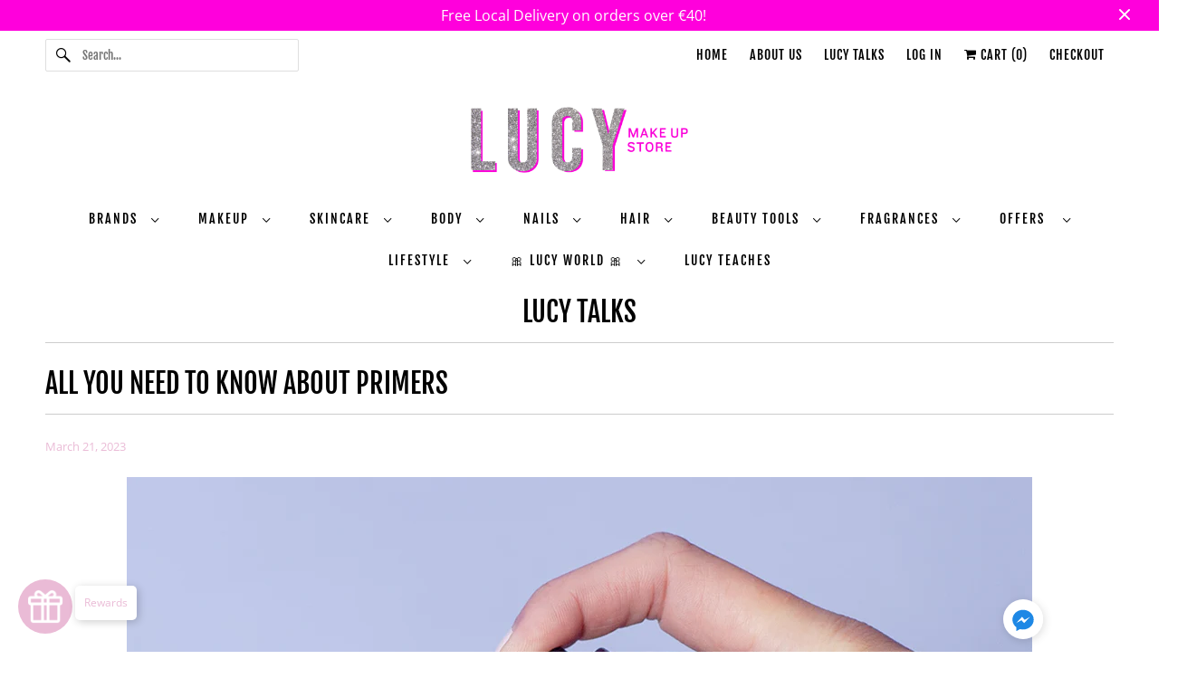

--- FILE ---
content_type: text/html; charset=utf-8
request_url: https://lucymakeup.com/blogs/lucy-talks-1/all-you-need-to-know-about-primers
body_size: 43359
content:
<!DOCTYPE html>
<html class="no-js no-touch" lang="en">
  <head>
  <script>
    window.Store = window.Store || {};
    window.Store.id = 4759126087;
  </script>
    <meta charset="utf-8">
    <meta http-equiv="cleartype" content="on">
    <meta name="robots" content="index,follow">

    
    <title>All You Need To Know About Primers - LUCY MAKEUP STORE MALTA</title>

    
      <meta name="description" content="Primers — you either skip them or you’re a fully-fledged addict, and believe us when we tell you that you need to be the latter. More than just a makeup product, makeup primers are the difference between a good makeup look and the best makeup look.   If you’re not already familiar with primers and find yourself asking "/>
    

    

<meta name="author" content="LUCY MAKEUP STORE MALTA">
<meta property="og:url" content="https://lucymakeup.com/blogs/lucy-talks-1/all-you-need-to-know-about-primers">
<meta property="og:site_name" content="LUCY MAKEUP STORE MALTA">




  <meta property="og:type" content="article">
  <meta property="og:title" content="All You Need To Know About Primers">
  
  
    <meta property="og:image" content="http://lucymakeup.com/cdn/shop/articles/curology-VItxz6u036U-unsplash_600x.png?v=1679343999">
    <meta property="og:image:secure_url" content="https://lucymakeup.com/cdn/shop/articles/curology-VItxz6u036U-unsplash_600x.png?v=1679343999">
    <meta property="og:image:width" content="1000">
    <meta property="og:image:height" content="574">
    <meta property="og:image:alt" content="All You Need To Know About Primers">
  



  <meta property="og:description" content="Primers — you either skip them or you’re a fully-fledged addict, and believe us when we tell you that you need to be the latter. More than just a makeup product, makeup primers are the difference between a good makeup look and the best makeup look.   If you’re not already familiar with primers and find yourself asking ">




<meta name="twitter:card" content="summary">

  <meta name="twitter:title" content="All You Need To Know About Primers">
  <meta name="twitter:description" content="Primers — you either skip them or you’re a fully-fledged addict, and believe us when we tell you that you need to be the latter. More than just a makeup product, makeup primers are the difference between a good makeup look and the best makeup look.
If you’re not already familiar with primers and find yourself asking ‘what does a primer do?’ and ‘how do you use primer?’, you’ve come to the right place. Keep reading for our all-questions-asked ">
  
    <meta property="twitter:image" content="http://lucymakeup.com/cdn/shop/articles/curology-VItxz6u036U-unsplash_600x.png?v=1679343999">
    <meta name="twitter:image:alt" content="All You Need To Know About Primers">
  



    

    

    <!-- Mobile Specific Metas -->
    <meta name="HandheldFriendly" content="True">
    <meta name="MobileOptimized" content="320">
    <meta name="viewport" content="width=device-width,initial-scale=1">
    <meta name="theme-color" content="#ffffff">

    <!-- Preconnect Domains -->
    <link rel="preconnect" href="https://cdn.shopify.com" crossorigin>
    <link rel="preconnect" href="https://fonts.shopify.com" crossorigin>
    <link rel="preconnect" href="https://monorail-edge.shopifysvc.com">

    <!-- Preload Assets -->
    <link rel="preload" href="//lucymakeup.com/cdn/shop/t/17/assets/vendors.js?v=144919140039296097911761291259" as="script">
    <link rel="preload" href="//lucymakeup.com/cdn/shop/t/17/assets/fancybox.css?v=30466120580444283401761291259" as="style">
    <link rel="preload" href="//lucymakeup.com/cdn/shop/t/17/assets/styles.css?v=49103829407215169491764137877" as="style">
    <link rel="preload" href="//lucymakeup.com/cdn/shop/t/17/assets/app.js?v=161705592835895461201761291259" as="script">

    <!-- Stylesheet for Fancybox library -->
    <link href="//lucymakeup.com/cdn/shop/t/17/assets/fancybox.css?v=30466120580444283401761291259" rel="stylesheet" type="text/css" media="all" />

    <!-- Stylesheets for Responsive -->
    <link href="//lucymakeup.com/cdn/shop/t/17/assets/styles.css?v=49103829407215169491764137877" rel="stylesheet" type="text/css" media="all" />

    <!-- Icons -->
    
      <link rel="shortcut icon" type="image/x-icon" href="//lucymakeup.com/cdn/shop/files/Lucy___Christmas_Visuals_2025_-_Favicon_1_180x180.png?v=1764163716">
      <link rel="apple-touch-icon" href="//lucymakeup.com/cdn/shop/files/Lucy___Christmas_Visuals_2025_-_Favicon_1_180x180.png?v=1764163716"/>
      <link rel="apple-touch-icon" sizes="72x72" href="//lucymakeup.com/cdn/shop/files/Lucy___Christmas_Visuals_2025_-_Favicon_1_72x72.png?v=1764163716"/>
      <link rel="apple-touch-icon" sizes="114x114" href="//lucymakeup.com/cdn/shop/files/Lucy___Christmas_Visuals_2025_-_Favicon_1_114x114.png?v=1764163716"/>
      <link rel="apple-touch-icon" sizes="180x180" href="//lucymakeup.com/cdn/shop/files/Lucy___Christmas_Visuals_2025_-_Favicon_1_180x180.png?v=1764163716"/>
      <link rel="apple-touch-icon" sizes="228x228" href="//lucymakeup.com/cdn/shop/files/Lucy___Christmas_Visuals_2025_-_Favicon_1_228x228.png?v=1764163716"/>
    
      <link rel="canonical" href="https://lucymakeup.com/blogs/lucy-talks-1/all-you-need-to-know-about-primers"/>

    

    

    
    <script>
      window.PXUTheme = window.PXUTheme || {};
      window.PXUTheme.version = '9.1.0';
      window.PXUTheme.name = 'Responsive';
    </script>
    


    <script>
      
window.PXUTheme = window.PXUTheme || {};


window.PXUTheme.theme_settings = {};
window.PXUTheme.theme_settings.primary_locale = "true";
window.PXUTheme.theme_settings.current_locale = "en";
window.PXUTheme.theme_settings.shop_url = "/";


window.PXUTheme.theme_settings.newsletter_popup = false;
window.PXUTheme.theme_settings.newsletter_popup_days = "2";
window.PXUTheme.theme_settings.newsletter_popup_mobile = false;
window.PXUTheme.theme_settings.newsletter_popup_seconds = 0;


window.PXUTheme.theme_settings.enable_predictive_search = true;


window.PXUTheme.theme_settings.free_text = "Free";


window.PXUTheme.theme_settings.product_form_style = "dropdown";
window.PXUTheme.theme_settings.display_inventory_left = true;
window.PXUTheme.theme_settings.limit_quantity = true;
window.PXUTheme.theme_settings.inventory_threshold = 5;
window.PXUTheme.theme_settings.free_price_text = "Free";


window.PXUTheme.theme_settings.collection_swatches = false;
window.PXUTheme.theme_settings.collection_secondary_image = true;


window.PXUTheme.theme_settings.cart_action = "reload_page";
window.PXUTheme.theme_settings.collection_secondary_image = true;
window.PXUTheme.theme_settings.display_tos_checkbox = true;
window.PXUTheme.theme_settings.tos_richtext = "\u003cp\u003eI Agree with the Terms \u0026 Conditions \u003c\/p\u003e";


window.PXUTheme.translation = {};


window.PXUTheme.translation.newsletter_success_text = "Thank you for joining our mailing list!";


window.PXUTheme.translation.menu = "Menu";


window.PXUTheme.translation.agree_to_terms_warning = "You must agree with the terms and conditions to checkout.";
window.PXUTheme.translation.cart_discount = "Discount";
window.PXUTheme.translation.edit_cart = "View Cart";
window.PXUTheme.translation.add_to_cart_success = "Just Added";
window.PXUTheme.translation.agree_to_terms_html = "I Agree with the Terms &amp; Conditions";
window.PXUTheme.translation.checkout = "Checkout";
window.PXUTheme.translation.or = "or";
window.PXUTheme.translation.continue_shopping = "Continue Shopping";
window.PXUTheme.translation.no_shipping_destination = "We do not ship to this destination.";
window.PXUTheme.translation.additional_rate = "There is one shipping rate available for";
window.PXUTheme.translation.additional_rate_at = "at";
window.PXUTheme.translation.additional_rates_part_1 = "There are";
window.PXUTheme.translation.additional_rates_part_2 = "shipping rates available for";
window.PXUTheme.translation.additional_rates_part_3 = "starting at";


window.PXUTheme.translation.product_add_to_cart_success = "Added";
window.PXUTheme.translation.product_add_to_cart = "Add to cart";
window.PXUTheme.translation.product_notify_form_email = "Email address";
window.PXUTheme.translation.product_notify_form_send = "Send";
window.PXUTheme.translation.items_left_count_one = "item left";
window.PXUTheme.translation.items_left_count_other = "items left";
window.PXUTheme.translation.product_sold_out = "Sold Out";
window.PXUTheme.translation.product_unavailable = "Unavailable";
window.PXUTheme.translation.product_notify_form_success = "Thanks! We will notify you when this product becomes available!";
window.PXUTheme.translation.product_from = "from";


window.PXUTheme.currency = {};


window.PXUTheme.currency.shop_currency = "EUR";
window.PXUTheme.currency.default_currency = "EUR";
window.PXUTheme.currency.display_format = "money_format";
window.PXUTheme.currency.money_format = "€{{amount}}";
window.PXUTheme.currency.money_format_no_currency = "€{{amount}}";
window.PXUTheme.currency.money_format_currency = "€{{amount}} EUR";
window.PXUTheme.currency.native_multi_currency = false;
window.PXUTheme.currency.shipping_calculator = false;
window.PXUTheme.currency.iso_code = "EUR";
window.PXUTheme.currency.symbol = "€";


window.PXUTheme.media_queries = {};
window.PXUTheme.media_queries.small = window.matchMedia( "(max-width: 480px)" );
window.PXUTheme.media_queries.medium = window.matchMedia( "(max-width: 798px)" );
window.PXUTheme.media_queries.large = window.matchMedia( "(min-width: 799px)" );
window.PXUTheme.media_queries.larger = window.matchMedia( "(min-width: 960px)" );
window.PXUTheme.media_queries.xlarge = window.matchMedia( "(min-width: 1200px)" );
window.PXUTheme.media_queries.ie10 = window.matchMedia( "all and (-ms-high-contrast: none), (-ms-high-contrast: active)" );
window.PXUTheme.media_queries.tablet = window.matchMedia( "only screen and (min-width: 799px) and (max-width: 1024px)" );


window.PXUTheme.routes = window.PXUTheme.routes || {};
window.PXUTheme.routes.root_url = "/";
window.PXUTheme.routes.search_url = "/search";
window.PXUTheme.routes.predictive_search_url = "/search/suggest";
window.PXUTheme.routes.cart_url = "/cart";
window.PXUTheme.routes.product_recommendations_url = "/recommendations/products";
    </script>

    <script>
      document.documentElement.className=document.documentElement.className.replace(/\bno-js\b/,'js');
      if(window.Shopify&&window.Shopify.designMode)document.documentElement.className+=' in-theme-editor';
      if(('ontouchstart' in window)||window.DocumentTouch&&document instanceof DocumentTouch)document.documentElement.className=document.documentElement.className.replace(/\bno-touch\b/,'has-touch');
    </script>

    <script src="//lucymakeup.com/cdn/shop/t/17/assets/vendors.js?v=144919140039296097911761291259" defer></script>
    <script src="//lucymakeup.com/cdn/shop/t/17/assets/app.js?v=161705592835895461201761291259" defer></script>

    <script>window.performance && window.performance.mark && window.performance.mark('shopify.content_for_header.start');</script><meta name="google-site-verification" content="UV1xGw_-jXB6cqxHonOyvlCcyogsi3R7EP011TAHMfI">
<meta id="shopify-digital-wallet" name="shopify-digital-wallet" content="/4759126087/digital_wallets/dialog">
<meta name="shopify-checkout-api-token" content="457768c77d384ba7bbb63891c4840861">
<meta id="in-context-paypal-metadata" data-shop-id="4759126087" data-venmo-supported="false" data-environment="production" data-locale="en_US" data-paypal-v4="true" data-currency="EUR">
<link rel="alternate" type="application/atom+xml" title="Feed" href="/blogs/lucy-talks-1.atom" />
<script async="async" src="/checkouts/internal/preloads.js?locale=en-MT"></script>
<script id="shopify-features" type="application/json">{"accessToken":"457768c77d384ba7bbb63891c4840861","betas":["rich-media-storefront-analytics"],"domain":"lucymakeup.com","predictiveSearch":true,"shopId":4759126087,"locale":"en"}</script>
<script>var Shopify = Shopify || {};
Shopify.shop = "lucy-makeup-store.myshopify.com";
Shopify.locale = "en";
Shopify.currency = {"active":"EUR","rate":"1.0"};
Shopify.country = "MT";
Shopify.theme = {"name":"Lucy Christmas Store 2025","id":183472193869,"schema_name":"Responsive","schema_version":"9.1.0","theme_store_id":null,"role":"main"};
Shopify.theme.handle = "null";
Shopify.theme.style = {"id":null,"handle":null};
Shopify.cdnHost = "lucymakeup.com/cdn";
Shopify.routes = Shopify.routes || {};
Shopify.routes.root = "/";</script>
<script type="module">!function(o){(o.Shopify=o.Shopify||{}).modules=!0}(window);</script>
<script>!function(o){function n(){var o=[];function n(){o.push(Array.prototype.slice.apply(arguments))}return n.q=o,n}var t=o.Shopify=o.Shopify||{};t.loadFeatures=n(),t.autoloadFeatures=n()}(window);</script>
<script id="shop-js-analytics" type="application/json">{"pageType":"article"}</script>
<script defer="defer" async type="module" src="//lucymakeup.com/cdn/shopifycloud/shop-js/modules/v2/client.init-shop-cart-sync_D0dqhulL.en.esm.js"></script>
<script defer="defer" async type="module" src="//lucymakeup.com/cdn/shopifycloud/shop-js/modules/v2/chunk.common_CpVO7qML.esm.js"></script>
<script type="module">
  await import("//lucymakeup.com/cdn/shopifycloud/shop-js/modules/v2/client.init-shop-cart-sync_D0dqhulL.en.esm.js");
await import("//lucymakeup.com/cdn/shopifycloud/shop-js/modules/v2/chunk.common_CpVO7qML.esm.js");

  window.Shopify.SignInWithShop?.initShopCartSync?.({"fedCMEnabled":true,"windoidEnabled":true});

</script>
<script>(function() {
  var isLoaded = false;
  function asyncLoad() {
    if (isLoaded) return;
    isLoaded = true;
    var urls = ["https:\/\/api.omegatheme.com\/facebook-chat\/facebook-chat.js?v=1646756485\u0026shop=lucy-makeup-store.myshopify.com","\/\/www.powr.io\/powr.js?powr-token=lucy-makeup-store.myshopify.com\u0026external-type=shopify\u0026shop=lucy-makeup-store.myshopify.com","https:\/\/chimpstatic.com\/mcjs-connected\/js\/users\/e5c1f377e545f843aa694b331\/d4e806358e71f5ab901bbb5c8.js?shop=lucy-makeup-store.myshopify.com"];
    for (var i = 0; i < urls.length; i++) {
      var s = document.createElement('script');
      s.type = 'text/javascript';
      s.async = true;
      s.src = urls[i];
      var x = document.getElementsByTagName('script')[0];
      x.parentNode.insertBefore(s, x);
    }
  };
  if(window.attachEvent) {
    window.attachEvent('onload', asyncLoad);
  } else {
    window.addEventListener('load', asyncLoad, false);
  }
})();</script>
<script id="__st">var __st={"a":4759126087,"offset":3600,"reqid":"0dd32f58-9133-41cb-9e05-d6411f3173da-1764928512","pageurl":"lucymakeup.com\/blogs\/lucy-talks-1\/all-you-need-to-know-about-primers","s":"articles-590403109105","u":"9762f681c1cc","p":"article","rtyp":"article","rid":590403109105};</script>
<script>window.ShopifyPaypalV4VisibilityTracking = true;</script>
<script id="captcha-bootstrap">!function(){'use strict';const t='contact',e='account',n='new_comment',o=[[t,t],['blogs',n],['comments',n],[t,'customer']],c=[[e,'customer_login'],[e,'guest_login'],[e,'recover_customer_password'],[e,'create_customer']],r=t=>t.map((([t,e])=>`form[action*='/${t}']:not([data-nocaptcha='true']) input[name='form_type'][value='${e}']`)).join(','),a=t=>()=>t?[...document.querySelectorAll(t)].map((t=>t.form)):[];function s(){const t=[...o],e=r(t);return a(e)}const i='password',u='form_key',d=['recaptcha-v3-token','g-recaptcha-response','h-captcha-response',i],f=()=>{try{return window.sessionStorage}catch{return}},m='__shopify_v',_=t=>t.elements[u];function p(t,e,n=!1){try{const o=window.sessionStorage,c=JSON.parse(o.getItem(e)),{data:r}=function(t){const{data:e,action:n}=t;return t[m]||n?{data:e,action:n}:{data:t,action:n}}(c);for(const[e,n]of Object.entries(r))t.elements[e]&&(t.elements[e].value=n);n&&o.removeItem(e)}catch(o){console.error('form repopulation failed',{error:o})}}const l='form_type',E='cptcha';function T(t){t.dataset[E]=!0}const w=window,h=w.document,L='Shopify',v='ce_forms',y='captcha';let A=!1;((t,e)=>{const n=(g='f06e6c50-85a8-45c8-87d0-21a2b65856fe',I='https://cdn.shopify.com/shopifycloud/storefront-forms-hcaptcha/ce_storefront_forms_captcha_hcaptcha.v1.5.2.iife.js',D={infoText:'Protected by hCaptcha',privacyText:'Privacy',termsText:'Terms'},(t,e,n)=>{const o=w[L][v],c=o.bindForm;if(c)return c(t,g,e,D).then(n);var r;o.q.push([[t,g,e,D],n]),r=I,A||(h.body.append(Object.assign(h.createElement('script'),{id:'captcha-provider',async:!0,src:r})),A=!0)});var g,I,D;w[L]=w[L]||{},w[L][v]=w[L][v]||{},w[L][v].q=[],w[L][y]=w[L][y]||{},w[L][y].protect=function(t,e){n(t,void 0,e),T(t)},Object.freeze(w[L][y]),function(t,e,n,w,h,L){const[v,y,A,g]=function(t,e,n){const i=e?o:[],u=t?c:[],d=[...i,...u],f=r(d),m=r(i),_=r(d.filter((([t,e])=>n.includes(e))));return[a(f),a(m),a(_),s()]}(w,h,L),I=t=>{const e=t.target;return e instanceof HTMLFormElement?e:e&&e.form},D=t=>v().includes(t);t.addEventListener('submit',(t=>{const e=I(t);if(!e)return;const n=D(e)&&!e.dataset.hcaptchaBound&&!e.dataset.recaptchaBound,o=_(e),c=g().includes(e)&&(!o||!o.value);(n||c)&&t.preventDefault(),c&&!n&&(function(t){try{if(!f())return;!function(t){const e=f();if(!e)return;const n=_(t);if(!n)return;const o=n.value;o&&e.removeItem(o)}(t);const e=Array.from(Array(32),(()=>Math.random().toString(36)[2])).join('');!function(t,e){_(t)||t.append(Object.assign(document.createElement('input'),{type:'hidden',name:u})),t.elements[u].value=e}(t,e),function(t,e){const n=f();if(!n)return;const o=[...t.querySelectorAll(`input[type='${i}']`)].map((({name:t})=>t)),c=[...d,...o],r={};for(const[a,s]of new FormData(t).entries())c.includes(a)||(r[a]=s);n.setItem(e,JSON.stringify({[m]:1,action:t.action,data:r}))}(t,e)}catch(e){console.error('failed to persist form',e)}}(e),e.submit())}));const S=(t,e)=>{t&&!t.dataset[E]&&(n(t,e.some((e=>e===t))),T(t))};for(const o of['focusin','change'])t.addEventListener(o,(t=>{const e=I(t);D(e)&&S(e,y())}));const B=e.get('form_key'),M=e.get(l),P=B&&M;t.addEventListener('DOMContentLoaded',(()=>{const t=y();if(P)for(const e of t)e.elements[l].value===M&&p(e,B);[...new Set([...A(),...v().filter((t=>'true'===t.dataset.shopifyCaptcha))])].forEach((e=>S(e,t)))}))}(h,new URLSearchParams(w.location.search),n,t,e,['guest_login'])})(!0,!0)}();</script>
<script integrity="sha256-52AcMU7V7pcBOXWImdc/TAGTFKeNjmkeM1Pvks/DTgc=" data-source-attribution="shopify.loadfeatures" defer="defer" src="//lucymakeup.com/cdn/shopifycloud/storefront/assets/storefront/load_feature-81c60534.js" crossorigin="anonymous"></script>
<script data-source-attribution="shopify.dynamic_checkout.dynamic.init">var Shopify=Shopify||{};Shopify.PaymentButton=Shopify.PaymentButton||{isStorefrontPortableWallets:!0,init:function(){window.Shopify.PaymentButton.init=function(){};var t=document.createElement("script");t.src="https://lucymakeup.com/cdn/shopifycloud/portable-wallets/latest/portable-wallets.en.js",t.type="module",document.head.appendChild(t)}};
</script>
<script data-source-attribution="shopify.dynamic_checkout.buyer_consent">
  function portableWalletsHideBuyerConsent(e){var t=document.getElementById("shopify-buyer-consent"),n=document.getElementById("shopify-subscription-policy-button");t&&n&&(t.classList.add("hidden"),t.setAttribute("aria-hidden","true"),n.removeEventListener("click",e))}function portableWalletsShowBuyerConsent(e){var t=document.getElementById("shopify-buyer-consent"),n=document.getElementById("shopify-subscription-policy-button");t&&n&&(t.classList.remove("hidden"),t.removeAttribute("aria-hidden"),n.addEventListener("click",e))}window.Shopify?.PaymentButton&&(window.Shopify.PaymentButton.hideBuyerConsent=portableWalletsHideBuyerConsent,window.Shopify.PaymentButton.showBuyerConsent=portableWalletsShowBuyerConsent);
</script>
<script data-source-attribution="shopify.dynamic_checkout.cart.bootstrap">document.addEventListener("DOMContentLoaded",(function(){function t(){return document.querySelector("shopify-accelerated-checkout-cart, shopify-accelerated-checkout")}if(t())Shopify.PaymentButton.init();else{new MutationObserver((function(e,n){t()&&(Shopify.PaymentButton.init(),n.disconnect())})).observe(document.body,{childList:!0,subtree:!0})}}));
</script>
<link id="shopify-accelerated-checkout-styles" rel="stylesheet" media="screen" href="https://lucymakeup.com/cdn/shopifycloud/portable-wallets/latest/accelerated-checkout-backwards-compat.css" crossorigin="anonymous">
<style id="shopify-accelerated-checkout-cart">
        #shopify-buyer-consent {
  margin-top: 1em;
  display: inline-block;
  width: 100%;
}

#shopify-buyer-consent.hidden {
  display: none;
}

#shopify-subscription-policy-button {
  background: none;
  border: none;
  padding: 0;
  text-decoration: underline;
  font-size: inherit;
  cursor: pointer;
}

#shopify-subscription-policy-button::before {
  box-shadow: none;
}

      </style>

<script>window.performance && window.performance.mark && window.performance.mark('shopify.content_for_header.end');</script>

    <noscript>
      <style>
        .slides > li:first-child {display: block;}
        .image__fallback {
          width: 100vw;
          display: block !important;
          max-width: 100vw !important;
          margin-bottom: 0;
        }
        .no-js-only {
          display: inherit !important;
        }
        .icon-cart.cart-button {
          display: none;
        }
        .lazyload {
          opacity: 1;
          -webkit-filter: blur(0);
          filter: blur(0);
        }
        .animate_right,
        .animate_left,
        .animate_up,
        .animate_down {
          opacity: 1;
        }
        .product_section .product_form {
          opacity: 1;
        }
        .multi_select,
        form .select {
          display: block !important;
        }
        .swatch_options {
          display: none;
        }
        .image-element__wrap {
          display: none;
        }
      </style>
    </noscript>

  <!-- BEGIN app block: shopify://apps/flair/blocks/init/51d5ae10-f90f-4540-9ec6-f09f14107bf4 --><!-- BEGIN app snippet: init --><script>  (function() {    function l(url, onload) {      var script = document.createElement("script");      script.src = url;      script.async = true;      script.onload = onload;      document.head.appendChild(script);    }function g3() {      let d ={"config":{  "storefront_token":"ce5a208a7d8bb045e4078b4232d3fcc0",  "_":1},"current":{"collection_id":"",  "country":"MT",  "currency":"EUR","money_format":"\u003cspan class=money\u003e€{{amount}}\u003c\/span\u003e",  "page_type":"article",  "product_id":"",  "shopify_domain":"lucy-makeup-store.myshopify.com",  "_":1}};      l("https://cdn.shopify.com/extensions/019a7387-b640-7f63-aab2-9805ebe6be4c/flair-theme-app-38/assets/flair_gen3.js", () => {        FlairApp.init(d);      });    }g3();})()</script><!-- END app snippet --><!-- generated: 2025-12-05 10:55:12 +0100 -->

<!-- END app block --><!-- BEGIN app block: shopify://apps/instafeed/blocks/head-block/c447db20-095d-4a10-9725-b5977662c9d5 --><link rel="preconnect" href="https://cdn.nfcube.com/">
<link rel="preconnect" href="https://scontent.cdninstagram.com/">


  <script>
    document.addEventListener('DOMContentLoaded', function () {
      let instafeedScript = document.createElement('script');

      
        instafeedScript.src = 'https://storage.nfcube.com/instafeed-eed9e6707c512a88a2f288f0e8f74211.js';
      

      document.body.appendChild(instafeedScript);
    });
  </script>





<!-- END app block --><!-- BEGIN app block: shopify://apps/judge-me-reviews/blocks/judgeme_core/61ccd3b1-a9f2-4160-9fe9-4fec8413e5d8 --><!-- Start of Judge.me Core -->




<link rel="dns-prefetch" href="https://cdnwidget.judge.me">
<link rel="dns-prefetch" href="https://cdn.judge.me">
<link rel="dns-prefetch" href="https://cdn1.judge.me">
<link rel="dns-prefetch" href="https://api.judge.me">

<script data-cfasync='false' class='jdgm-settings-script'>window.jdgmSettings={"pagination":5,"disable_web_reviews":false,"badge_no_review_text":"No reviews","badge_n_reviews_text":"{{ n }} review/reviews","hide_badge_preview_if_no_reviews":true,"badge_hide_text":false,"enforce_center_preview_badge":false,"widget_title":"Customer Reviews","widget_open_form_text":"Write a review","widget_close_form_text":"Cancel review","widget_refresh_page_text":"Refresh page","widget_summary_text":"Based on {{ number_of_reviews }} review/reviews","widget_no_review_text":"Be the first to write a review","widget_name_field_text":"Name","widget_verified_name_field_text":"Verified Name (public)","widget_name_placeholder_text":"Enter your name (public)","widget_required_field_error_text":"This field is required.","widget_email_field_text":"Email","widget_verified_email_field_text":"Verified Email (private, can not be edited)","widget_email_placeholder_text":"Enter your email (private)","widget_email_field_error_text":"Please enter a valid email address.","widget_rating_field_text":"Rating","widget_review_title_field_text":"Review Title","widget_review_title_placeholder_text":"Give your review a title","widget_review_body_field_text":"Review","widget_review_body_placeholder_text":"Write your comments here","widget_pictures_field_text":"Picture/Video (optional)","widget_submit_review_text":"Submit Review","widget_submit_verified_review_text":"Submit Verified Review","widget_submit_success_msg_with_auto_publish":"Thank you! Please refresh the page in a few moments to see your review. You can remove or edit your review by logging into \u003ca href='https://judge.me/login' target='_blank' rel='nofollow noopener'\u003eJudge.me\u003c/a\u003e","widget_submit_success_msg_no_auto_publish":"Thank you! Your review will be published as soon as it is approved by the shop admin. You can remove or edit your review by logging into \u003ca href='https://judge.me/login' target='_blank' rel='nofollow noopener'\u003eJudge.me\u003c/a\u003e","widget_show_default_reviews_out_of_total_text":"Showing {{ n_reviews_shown }} out of {{ n_reviews }} reviews.","widget_show_all_link_text":"Show all","widget_show_less_link_text":"Show less","widget_author_said_text":"{{ reviewer_name }} said:","widget_days_text":"{{ n }} days ago","widget_weeks_text":"{{ n }} week/weeks ago","widget_months_text":"{{ n }} month/months ago","widget_years_text":"{{ n }} year/years ago","widget_yesterday_text":"Yesterday","widget_today_text":"Today","widget_replied_text":"\u003e\u003e {{ shop_name }} replied:","widget_read_more_text":"Read more","widget_rating_filter_see_all_text":"See all reviews","widget_sorting_most_recent_text":"Most Recent","widget_sorting_highest_rating_text":"Highest Rating","widget_sorting_lowest_rating_text":"Lowest Rating","widget_sorting_with_pictures_text":"Only Pictures","widget_sorting_most_helpful_text":"Most Helpful","widget_open_question_form_text":"Ask a question","widget_reviews_subtab_text":"Reviews","widget_questions_subtab_text":"Questions","widget_question_label_text":"Question","widget_answer_label_text":"Answer","widget_question_placeholder_text":"Write your question here","widget_submit_question_text":"Submit Question","widget_question_submit_success_text":"Thank you for your question! We will notify you once it gets answered.","verified_badge_text":"Verified","verified_badge_placement":"left-of-reviewer-name","widget_hide_border":false,"widget_social_share":false,"all_reviews_include_out_of_store_products":true,"all_reviews_out_of_store_text":"(out of store)","all_reviews_product_name_prefix_text":"about","enable_review_pictures":true,"review_date_format":"dd/mm/yyyy","widget_product_reviews_subtab_text":"Product Reviews","widget_shop_reviews_subtab_text":"Shop Reviews","widget_write_a_store_review_text":"Write a Store Review","widget_other_languages_heading":"Reviews in Other Languages","widget_sorting_pictures_first_text":"Pictures First","floating_tab_button_name":"★ Reviews","floating_tab_title":"Let customers speak for us","floating_tab_url":"","floating_tab_url_enabled":false,"all_reviews_text_badge_text":"Customers rate us {{ shop.metafields.judgeme.all_reviews_rating | round: 1 }}/5 based on {{ shop.metafields.judgeme.all_reviews_count }} reviews.","all_reviews_text_badge_text_branded_style":"{{ shop.metafields.judgeme.all_reviews_rating | round: 1 }} out of 5 stars based on {{ shop.metafields.judgeme.all_reviews_count }} reviews","all_reviews_text_badge_url":"","all_reviews_text_style":"branded","featured_carousel_title":"Let customers speak for us","featured_carousel_count_text":"from {{ n }} reviews","featured_carousel_url":"","verified_count_badge_style":"branded","verified_count_badge_url":"","picture_reminder_submit_button":"Upload Pictures","widget_sorting_videos_first_text":"Videos First","widget_review_pending_text":"Pending","remove_microdata_snippet":true,"preview_badge_no_question_text":"No questions","preview_badge_n_question_text":"{{ number_of_questions }} question/questions","widget_search_bar_placeholder":"Search reviews","widget_sorting_verified_only_text":"Verified only","featured_carousel_verified_badge_enable":true,"featured_carousel_more_reviews_button_text":"Read more reviews","featured_carousel_view_product_button_text":"View product","all_reviews_page_load_more_text":"Load More Reviews","widget_advanced_speed_features":5,"widget_public_name_text":"displayed publicly like","default_reviewer_name_has_non_latin":true,"widget_reviewer_anonymous":"Anonymous","medals_widget_title":"Judge.me Review Medals","widget_invalid_yt_video_url_error_text":"Not a YouTube video URL","widget_max_length_field_error_text":"Please enter no more than {0} characters.","widget_verified_by_shop_text":"Verified by Shop","widget_load_with_code_splitting":true,"widget_ugc_title":"Made by us, Shared by you","widget_ugc_subtitle":"Tag us to see your picture featured in our page","widget_ugc_primary_button_text":"Buy Now","widget_ugc_secondary_button_text":"Load More","widget_ugc_reviews_button_text":"View Reviews","widget_primary_color":"#FF99CC","widget_summary_average_rating_text":"{{ average_rating }} out of 5","widget_media_grid_title":"Customer photos \u0026 videos","widget_media_grid_see_more_text":"See more","widget_verified_by_judgeme_text":"Verified by Judge.me","widget_verified_by_judgeme_text_in_store_medals":"Verified by Judge.me","widget_media_field_exceed_quantity_message":"Sorry, we can only accept {{ max_media }} for one review.","widget_media_field_exceed_limit_message":"{{ file_name }} is too large, please select a {{ media_type }} less than {{ size_limit }}MB.","widget_review_submitted_text":"Review Submitted!","widget_question_submitted_text":"Question Submitted!","widget_close_form_text_question":"Cancel","widget_write_your_answer_here_text":"Write your answer here","widget_enabled_branded_link":true,"widget_show_collected_by_judgeme":true,"widget_collected_by_judgeme_text":"collected by Judge.me","widget_load_more_text":"Load More","widget_full_review_text":"Full Review","widget_read_more_reviews_text":"Read More Reviews","widget_read_questions_text":"Read Questions","widget_questions_and_answers_text":"Questions \u0026 Answers","widget_verified_by_text":"Verified by","widget_number_of_reviews_text":"{{ number_of_reviews }} reviews","widget_back_button_text":"Back","widget_next_button_text":"Next","widget_custom_forms_filter_button":"Filters","how_reviews_are_collected":"How reviews are collected?","widget_gdpr_statement":"How we use your data: We’ll only contact you about the review you left, and only if necessary. By submitting your review, you agree to Judge.me’s \u003ca href='https://judge.me/terms' target='_blank' rel='nofollow noopener'\u003eterms\u003c/a\u003e, \u003ca href='https://judge.me/privacy' target='_blank' rel='nofollow noopener'\u003eprivacy\u003c/a\u003e and \u003ca href='https://judge.me/content-policy' target='_blank' rel='nofollow noopener'\u003econtent\u003c/a\u003e policies.","review_snippet_widget_round_border_style":true,"review_snippet_widget_card_color":"#FFFFFF","review_snippet_widget_slider_arrows_background_color":"#FFFFFF","review_snippet_widget_slider_arrows_color":"#000000","review_snippet_widget_star_color":"#339999","platform":"shopify","branding_url":"https://app.judge.me/reviews","branding_text":"Powered by Judge.me","locale":"en","reply_name":"LUCY MAKEUP STORE MALTA","widget_version":"3.0","footer":true,"autopublish":true,"review_dates":true,"enable_custom_form":false,"enable_multi_locales_translations":false,"can_be_branded":true,"reply_name_text":"LUCY MAKEUP STORE MALTA"};</script> <style class='jdgm-settings-style'>.jdgm-xx{left:0}:root{--jdgm-primary-color: #f9c;--jdgm-secondary-color: rgba(255,153,204,0.1);--jdgm-star-color: #f9c;--jdgm-write-review-text-color: white;--jdgm-write-review-bg-color: #FF99CC;--jdgm-paginate-color: #f9c;--jdgm-border-radius: 0;--jdgm-reviewer-name-color: #FF99CC}.jdgm-histogram__bar-content{background-color:#f9c}.jdgm-rev[data-verified-buyer=true] .jdgm-rev__icon.jdgm-rev__icon:after,.jdgm-rev__buyer-badge.jdgm-rev__buyer-badge{color:white;background-color:#f9c}.jdgm-review-widget--small .jdgm-gallery.jdgm-gallery .jdgm-gallery__thumbnail-link:nth-child(8) .jdgm-gallery__thumbnail-wrapper.jdgm-gallery__thumbnail-wrapper:before{content:"See more"}@media only screen and (min-width: 768px){.jdgm-gallery.jdgm-gallery .jdgm-gallery__thumbnail-link:nth-child(8) .jdgm-gallery__thumbnail-wrapper.jdgm-gallery__thumbnail-wrapper:before{content:"See more"}}.jdgm-prev-badge[data-average-rating='0.00']{display:none !important}.jdgm-author-all-initials{display:none !important}.jdgm-author-last-initial{display:none !important}.jdgm-rev-widg__title{visibility:hidden}.jdgm-rev-widg__summary-text{visibility:hidden}.jdgm-prev-badge__text{visibility:hidden}.jdgm-rev__prod-link-prefix:before{content:'about'}.jdgm-rev__out-of-store-text:before{content:'(out of store)'}@media only screen and (min-width: 768px){.jdgm-rev__pics .jdgm-rev_all-rev-page-picture-separator,.jdgm-rev__pics .jdgm-rev__product-picture{display:none}}@media only screen and (max-width: 768px){.jdgm-rev__pics .jdgm-rev_all-rev-page-picture-separator,.jdgm-rev__pics .jdgm-rev__product-picture{display:none}}.jdgm-preview-badge[data-template="product"]{display:none !important}.jdgm-preview-badge[data-template="collection"]{display:none !important}.jdgm-preview-badge[data-template="index"]{display:none !important}.jdgm-review-widget[data-from-snippet="true"]{display:none !important}.jdgm-verified-count-badget[data-from-snippet="true"]{display:none !important}.jdgm-carousel-wrapper[data-from-snippet="true"]{display:none !important}.jdgm-all-reviews-text[data-from-snippet="true"]{display:none !important}.jdgm-medals-section[data-from-snippet="true"]{display:none !important}.jdgm-ugc-media-wrapper[data-from-snippet="true"]{display:none !important}.jdgm-review-snippet-widget .jdgm-rev-snippet-widget__cards-container .jdgm-rev-snippet-card{border-radius:8px;background:#fff}.jdgm-review-snippet-widget .jdgm-rev-snippet-widget__cards-container .jdgm-rev-snippet-card__rev-rating .jdgm-star{color:#399}.jdgm-review-snippet-widget .jdgm-rev-snippet-widget__prev-btn,.jdgm-review-snippet-widget .jdgm-rev-snippet-widget__next-btn{border-radius:50%;background:#fff}.jdgm-review-snippet-widget .jdgm-rev-snippet-widget__prev-btn>svg,.jdgm-review-snippet-widget .jdgm-rev-snippet-widget__next-btn>svg{fill:#000}.jdgm-full-rev-modal.rev-snippet-widget .jm-mfp-container .jm-mfp-content,.jdgm-full-rev-modal.rev-snippet-widget .jm-mfp-container .jdgm-full-rev__icon,.jdgm-full-rev-modal.rev-snippet-widget .jm-mfp-container .jdgm-full-rev__pic-img,.jdgm-full-rev-modal.rev-snippet-widget .jm-mfp-container .jdgm-full-rev__reply{border-radius:8px}.jdgm-full-rev-modal.rev-snippet-widget .jm-mfp-container .jdgm-full-rev[data-verified-buyer="true"] .jdgm-full-rev__icon::after{border-radius:8px}.jdgm-full-rev-modal.rev-snippet-widget .jm-mfp-container .jdgm-full-rev .jdgm-rev__buyer-badge{border-radius:calc( 8px / 2 )}.jdgm-full-rev-modal.rev-snippet-widget .jm-mfp-container .jdgm-full-rev .jdgm-full-rev__replier::before{content:'LUCY MAKEUP STORE MALTA'}.jdgm-full-rev-modal.rev-snippet-widget .jm-mfp-container .jdgm-full-rev .jdgm-full-rev__product-button{border-radius:calc( 8px * 6 )}
</style> <style class='jdgm-settings-style'></style>

  
  
  
  <style class='jdgm-miracle-styles'>
  @-webkit-keyframes jdgm-spin{0%{-webkit-transform:rotate(0deg);-ms-transform:rotate(0deg);transform:rotate(0deg)}100%{-webkit-transform:rotate(359deg);-ms-transform:rotate(359deg);transform:rotate(359deg)}}@keyframes jdgm-spin{0%{-webkit-transform:rotate(0deg);-ms-transform:rotate(0deg);transform:rotate(0deg)}100%{-webkit-transform:rotate(359deg);-ms-transform:rotate(359deg);transform:rotate(359deg)}}@font-face{font-family:'JudgemeStar';src:url("[data-uri]") format("woff");font-weight:normal;font-style:normal}.jdgm-star{font-family:'JudgemeStar';display:inline !important;text-decoration:none !important;padding:0 4px 0 0 !important;margin:0 !important;font-weight:bold;opacity:1;-webkit-font-smoothing:antialiased;-moz-osx-font-smoothing:grayscale}.jdgm-star:hover{opacity:1}.jdgm-star:last-of-type{padding:0 !important}.jdgm-star.jdgm--on:before{content:"\e000"}.jdgm-star.jdgm--off:before{content:"\e001"}.jdgm-star.jdgm--half:before{content:"\e002"}.jdgm-widget *{margin:0;line-height:1.4;-webkit-box-sizing:border-box;-moz-box-sizing:border-box;box-sizing:border-box;-webkit-overflow-scrolling:touch}.jdgm-hidden{display:none !important;visibility:hidden !important}.jdgm-temp-hidden{display:none}.jdgm-spinner{width:40px;height:40px;margin:auto;border-radius:50%;border-top:2px solid #eee;border-right:2px solid #eee;border-bottom:2px solid #eee;border-left:2px solid #ccc;-webkit-animation:jdgm-spin 0.8s infinite linear;animation:jdgm-spin 0.8s infinite linear}.jdgm-prev-badge{display:block !important}

</style>


  
  
   


<script data-cfasync='false' class='jdgm-script'>
!function(e){window.jdgm=window.jdgm||{},jdgm.CDN_HOST="https://cdnwidget.judge.me/",jdgm.API_HOST="https://api.judge.me/",jdgm.CDN_BASE_URL="https://cdn.shopify.com/extensions/019ae4f9-30d7-748b-9e94-916b1d25bbb4/judgeme-extensions-256/assets/",
jdgm.docReady=function(d){(e.attachEvent?"complete"===e.readyState:"loading"!==e.readyState)?
setTimeout(d,0):e.addEventListener("DOMContentLoaded",d)},jdgm.loadCSS=function(d,t,o,a){
!o&&jdgm.loadCSS.requestedUrls.indexOf(d)>=0||(jdgm.loadCSS.requestedUrls.push(d),
(a=e.createElement("link")).rel="stylesheet",a.class="jdgm-stylesheet",a.media="nope!",
a.href=d,a.onload=function(){this.media="all",t&&setTimeout(t)},e.body.appendChild(a))},
jdgm.loadCSS.requestedUrls=[],jdgm.loadJS=function(e,d){var t=new XMLHttpRequest;
t.onreadystatechange=function(){4===t.readyState&&(Function(t.response)(),d&&d(t.response))},
t.open("GET",e),t.send()},jdgm.docReady((function(){(window.jdgmLoadCSS||e.querySelectorAll(
".jdgm-widget, .jdgm-all-reviews-page").length>0)&&(jdgmSettings.widget_load_with_code_splitting?
parseFloat(jdgmSettings.widget_version)>=3?jdgm.loadCSS(jdgm.CDN_HOST+"widget_v3/base.css"):
jdgm.loadCSS(jdgm.CDN_HOST+"widget/base.css"):jdgm.loadCSS(jdgm.CDN_HOST+"shopify_v2.css"),
jdgm.loadJS(jdgm.CDN_HOST+"loader.js"))}))}(document);
</script>
<noscript><link rel="stylesheet" type="text/css" media="all" href="https://cdnwidget.judge.me/shopify_v2.css"></noscript>

<!-- BEGIN app snippet: theme_fix_tags --><script>
  (function() {
    var jdgmThemeFixes = null;
    if (!jdgmThemeFixes) return;
    var thisThemeFix = jdgmThemeFixes[Shopify.theme.id];
    if (!thisThemeFix) return;

    if (thisThemeFix.html) {
      document.addEventListener("DOMContentLoaded", function() {
        var htmlDiv = document.createElement('div');
        htmlDiv.classList.add('jdgm-theme-fix-html');
        htmlDiv.innerHTML = thisThemeFix.html;
        document.body.append(htmlDiv);
      });
    };

    if (thisThemeFix.css) {
      var styleTag = document.createElement('style');
      styleTag.classList.add('jdgm-theme-fix-style');
      styleTag.innerHTML = thisThemeFix.css;
      document.head.append(styleTag);
    };

    if (thisThemeFix.js) {
      var scriptTag = document.createElement('script');
      scriptTag.classList.add('jdgm-theme-fix-script');
      scriptTag.innerHTML = thisThemeFix.js;
      document.head.append(scriptTag);
    };
  })();
</script>
<!-- END app snippet -->
<!-- End of Judge.me Core -->



<!-- END app block --><script src="https://cdn.shopify.com/extensions/0199f526-2b4b-7133-90d1-900cc9c3858b/glow-app-extensions-70/assets/main.js" type="text/javascript" defer="defer"></script>
<script src="https://cdn.shopify.com/extensions/019adf89-206e-733a-9686-6e2dddc90b7f/askwhai-664/assets/vqb-extension.js" type="text/javascript" defer="defer"></script>
<link href="https://cdn.shopify.com/extensions/019adf89-206e-733a-9686-6e2dddc90b7f/askwhai-664/assets/vqb-style.css" rel="stylesheet" type="text/css" media="all">
<script src="https://cdn.shopify.com/extensions/019ae4f9-30d7-748b-9e94-916b1d25bbb4/judgeme-extensions-256/assets/loader.js" type="text/javascript" defer="defer"></script>
<link href="https://monorail-edge.shopifysvc.com" rel="dns-prefetch">
<script>(function(){if ("sendBeacon" in navigator && "performance" in window) {try {var session_token_from_headers = performance.getEntriesByType('navigation')[0].serverTiming.find(x => x.name == '_s').description;} catch {var session_token_from_headers = undefined;}var session_cookie_matches = document.cookie.match(/_shopify_s=([^;]*)/);var session_token_from_cookie = session_cookie_matches && session_cookie_matches.length === 2 ? session_cookie_matches[1] : "";var session_token = session_token_from_headers || session_token_from_cookie || "";function handle_abandonment_event(e) {var entries = performance.getEntries().filter(function(entry) {return /monorail-edge.shopifysvc.com/.test(entry.name);});if (!window.abandonment_tracked && entries.length === 0) {window.abandonment_tracked = true;var currentMs = Date.now();var navigation_start = performance.timing.navigationStart;var payload = {shop_id: 4759126087,url: window.location.href,navigation_start,duration: currentMs - navigation_start,session_token,page_type: "article"};window.navigator.sendBeacon("https://monorail-edge.shopifysvc.com/v1/produce", JSON.stringify({schema_id: "online_store_buyer_site_abandonment/1.1",payload: payload,metadata: {event_created_at_ms: currentMs,event_sent_at_ms: currentMs}}));}}window.addEventListener('pagehide', handle_abandonment_event);}}());</script>
<script id="web-pixels-manager-setup">(function e(e,d,r,n,o){if(void 0===o&&(o={}),!Boolean(null===(a=null===(i=window.Shopify)||void 0===i?void 0:i.analytics)||void 0===a?void 0:a.replayQueue)){var i,a;window.Shopify=window.Shopify||{};var t=window.Shopify;t.analytics=t.analytics||{};var s=t.analytics;s.replayQueue=[],s.publish=function(e,d,r){return s.replayQueue.push([e,d,r]),!0};try{self.performance.mark("wpm:start")}catch(e){}var l=function(){var e={modern:/Edge?\/(1{2}[4-9]|1[2-9]\d|[2-9]\d{2}|\d{4,})\.\d+(\.\d+|)|Firefox\/(1{2}[4-9]|1[2-9]\d|[2-9]\d{2}|\d{4,})\.\d+(\.\d+|)|Chrom(ium|e)\/(9{2}|\d{3,})\.\d+(\.\d+|)|(Maci|X1{2}).+ Version\/(15\.\d+|(1[6-9]|[2-9]\d|\d{3,})\.\d+)([,.]\d+|)( \(\w+\)|)( Mobile\/\w+|) Safari\/|Chrome.+OPR\/(9{2}|\d{3,})\.\d+\.\d+|(CPU[ +]OS|iPhone[ +]OS|CPU[ +]iPhone|CPU IPhone OS|CPU iPad OS)[ +]+(15[._]\d+|(1[6-9]|[2-9]\d|\d{3,})[._]\d+)([._]\d+|)|Android:?[ /-](13[3-9]|1[4-9]\d|[2-9]\d{2}|\d{4,})(\.\d+|)(\.\d+|)|Android.+Firefox\/(13[5-9]|1[4-9]\d|[2-9]\d{2}|\d{4,})\.\d+(\.\d+|)|Android.+Chrom(ium|e)\/(13[3-9]|1[4-9]\d|[2-9]\d{2}|\d{4,})\.\d+(\.\d+|)|SamsungBrowser\/([2-9]\d|\d{3,})\.\d+/,legacy:/Edge?\/(1[6-9]|[2-9]\d|\d{3,})\.\d+(\.\d+|)|Firefox\/(5[4-9]|[6-9]\d|\d{3,})\.\d+(\.\d+|)|Chrom(ium|e)\/(5[1-9]|[6-9]\d|\d{3,})\.\d+(\.\d+|)([\d.]+$|.*Safari\/(?![\d.]+ Edge\/[\d.]+$))|(Maci|X1{2}).+ Version\/(10\.\d+|(1[1-9]|[2-9]\d|\d{3,})\.\d+)([,.]\d+|)( \(\w+\)|)( Mobile\/\w+|) Safari\/|Chrome.+OPR\/(3[89]|[4-9]\d|\d{3,})\.\d+\.\d+|(CPU[ +]OS|iPhone[ +]OS|CPU[ +]iPhone|CPU IPhone OS|CPU iPad OS)[ +]+(10[._]\d+|(1[1-9]|[2-9]\d|\d{3,})[._]\d+)([._]\d+|)|Android:?[ /-](13[3-9]|1[4-9]\d|[2-9]\d{2}|\d{4,})(\.\d+|)(\.\d+|)|Mobile Safari.+OPR\/([89]\d|\d{3,})\.\d+\.\d+|Android.+Firefox\/(13[5-9]|1[4-9]\d|[2-9]\d{2}|\d{4,})\.\d+(\.\d+|)|Android.+Chrom(ium|e)\/(13[3-9]|1[4-9]\d|[2-9]\d{2}|\d{4,})\.\d+(\.\d+|)|Android.+(UC? ?Browser|UCWEB|U3)[ /]?(15\.([5-9]|\d{2,})|(1[6-9]|[2-9]\d|\d{3,})\.\d+)\.\d+|SamsungBrowser\/(5\.\d+|([6-9]|\d{2,})\.\d+)|Android.+MQ{2}Browser\/(14(\.(9|\d{2,})|)|(1[5-9]|[2-9]\d|\d{3,})(\.\d+|))(\.\d+|)|K[Aa][Ii]OS\/(3\.\d+|([4-9]|\d{2,})\.\d+)(\.\d+|)/},d=e.modern,r=e.legacy,n=navigator.userAgent;return n.match(d)?"modern":n.match(r)?"legacy":"unknown"}(),u="modern"===l?"modern":"legacy",c=(null!=n?n:{modern:"",legacy:""})[u],f=function(e){return[e.baseUrl,"/wpm","/b",e.hashVersion,"modern"===e.buildTarget?"m":"l",".js"].join("")}({baseUrl:d,hashVersion:r,buildTarget:u}),m=function(e){var d=e.version,r=e.bundleTarget,n=e.surface,o=e.pageUrl,i=e.monorailEndpoint;return{emit:function(e){var a=e.status,t=e.errorMsg,s=(new Date).getTime(),l=JSON.stringify({metadata:{event_sent_at_ms:s},events:[{schema_id:"web_pixels_manager_load/3.1",payload:{version:d,bundle_target:r,page_url:o,status:a,surface:n,error_msg:t},metadata:{event_created_at_ms:s}}]});if(!i)return console&&console.warn&&console.warn("[Web Pixels Manager] No Monorail endpoint provided, skipping logging."),!1;try{return self.navigator.sendBeacon.bind(self.navigator)(i,l)}catch(e){}var u=new XMLHttpRequest;try{return u.open("POST",i,!0),u.setRequestHeader("Content-Type","text/plain"),u.send(l),!0}catch(e){return console&&console.warn&&console.warn("[Web Pixels Manager] Got an unhandled error while logging to Monorail."),!1}}}}({version:r,bundleTarget:l,surface:e.surface,pageUrl:self.location.href,monorailEndpoint:e.monorailEndpoint});try{o.browserTarget=l,function(e){var d=e.src,r=e.async,n=void 0===r||r,o=e.onload,i=e.onerror,a=e.sri,t=e.scriptDataAttributes,s=void 0===t?{}:t,l=document.createElement("script"),u=document.querySelector("head"),c=document.querySelector("body");if(l.async=n,l.src=d,a&&(l.integrity=a,l.crossOrigin="anonymous"),s)for(var f in s)if(Object.prototype.hasOwnProperty.call(s,f))try{l.dataset[f]=s[f]}catch(e){}if(o&&l.addEventListener("load",o),i&&l.addEventListener("error",i),u)u.appendChild(l);else{if(!c)throw new Error("Did not find a head or body element to append the script");c.appendChild(l)}}({src:f,async:!0,onload:function(){if(!function(){var e,d;return Boolean(null===(d=null===(e=window.Shopify)||void 0===e?void 0:e.analytics)||void 0===d?void 0:d.initialized)}()){var d=window.webPixelsManager.init(e)||void 0;if(d){var r=window.Shopify.analytics;r.replayQueue.forEach((function(e){var r=e[0],n=e[1],o=e[2];d.publishCustomEvent(r,n,o)})),r.replayQueue=[],r.publish=d.publishCustomEvent,r.visitor=d.visitor,r.initialized=!0}}},onerror:function(){return m.emit({status:"failed",errorMsg:"".concat(f," has failed to load")})},sri:function(e){var d=/^sha384-[A-Za-z0-9+/=]+$/;return"string"==typeof e&&d.test(e)}(c)?c:"",scriptDataAttributes:o}),m.emit({status:"loading"})}catch(e){m.emit({status:"failed",errorMsg:(null==e?void 0:e.message)||"Unknown error"})}}})({shopId: 4759126087,storefrontBaseUrl: "https://lucymakeup.com",extensionsBaseUrl: "https://extensions.shopifycdn.com/cdn/shopifycloud/web-pixels-manager",monorailEndpoint: "https://monorail-edge.shopifysvc.com/unstable/produce_batch",surface: "storefront-renderer",enabledBetaFlags: ["2dca8a86"],webPixelsConfigList: [{"id":"2099315021","configuration":"{\"webPixelName\":\"Judge.me\"}","eventPayloadVersion":"v1","runtimeContext":"STRICT","scriptVersion":"34ad157958823915625854214640f0bf","type":"APP","apiClientId":683015,"privacyPurposes":["ANALYTICS"],"dataSharingAdjustments":{"protectedCustomerApprovalScopes":["read_customer_email","read_customer_name","read_customer_personal_data","read_customer_phone"]}},{"id":"1015578957","configuration":"{\"config\":\"{\\\"pixel_id\\\":\\\"G-7PL6LMD108\\\",\\\"gtag_events\\\":[{\\\"type\\\":\\\"begin_checkout\\\",\\\"action_label\\\":\\\"G-7PL6LMD108\\\"},{\\\"type\\\":\\\"search\\\",\\\"action_label\\\":\\\"G-7PL6LMD108\\\"},{\\\"type\\\":\\\"view_item\\\",\\\"action_label\\\":[\\\"G-7PL6LMD108\\\",\\\"MC-ZW3G8NVMTE\\\"]},{\\\"type\\\":\\\"purchase\\\",\\\"action_label\\\":[\\\"G-7PL6LMD108\\\",\\\"MC-ZW3G8NVMTE\\\"]},{\\\"type\\\":\\\"page_view\\\",\\\"action_label\\\":[\\\"G-7PL6LMD108\\\",\\\"MC-ZW3G8NVMTE\\\"]},{\\\"type\\\":\\\"add_payment_info\\\",\\\"action_label\\\":\\\"G-7PL6LMD108\\\"},{\\\"type\\\":\\\"add_to_cart\\\",\\\"action_label\\\":\\\"G-7PL6LMD108\\\"}],\\\"enable_monitoring_mode\\\":false}\"}","eventPayloadVersion":"v1","runtimeContext":"OPEN","scriptVersion":"b2a88bafab3e21179ed38636efcd8a93","type":"APP","apiClientId":1780363,"privacyPurposes":[],"dataSharingAdjustments":{"protectedCustomerApprovalScopes":["read_customer_address","read_customer_email","read_customer_name","read_customer_personal_data","read_customer_phone"]}},{"id":"111214925","eventPayloadVersion":"1","runtimeContext":"LAX","scriptVersion":"9","type":"CUSTOM","privacyPurposes":["ANALYTICS","MARKETING","SALE_OF_DATA"],"name":"Lucymakeup-clarity"},{"id":"111247693","eventPayloadVersion":"1","runtimeContext":"LAX","scriptVersion":"7","type":"CUSTOM","privacyPurposes":["ANALYTICS","MARKETING","SALE_OF_DATA"],"name":"Lucymakeup-googleAds"},{"id":"159580493","eventPayloadVersion":"v1","runtimeContext":"LAX","scriptVersion":"1","type":"CUSTOM","privacyPurposes":["MARKETING"],"name":"Meta pixel (migrated)"},{"id":"shopify-app-pixel","configuration":"{}","eventPayloadVersion":"v1","runtimeContext":"STRICT","scriptVersion":"0450","apiClientId":"shopify-pixel","type":"APP","privacyPurposes":["ANALYTICS","MARKETING"]},{"id":"shopify-custom-pixel","eventPayloadVersion":"v1","runtimeContext":"LAX","scriptVersion":"0450","apiClientId":"shopify-pixel","type":"CUSTOM","privacyPurposes":["ANALYTICS","MARKETING"]}],isMerchantRequest: false,initData: {"shop":{"name":"LUCY MAKEUP STORE MALTA","paymentSettings":{"currencyCode":"EUR"},"myshopifyDomain":"lucy-makeup-store.myshopify.com","countryCode":"MT","storefrontUrl":"https:\/\/lucymakeup.com"},"customer":null,"cart":null,"checkout":null,"productVariants":[],"purchasingCompany":null},},"https://lucymakeup.com/cdn","ae1676cfwd2530674p4253c800m34e853cb",{"modern":"","legacy":""},{"shopId":"4759126087","storefrontBaseUrl":"https:\/\/lucymakeup.com","extensionBaseUrl":"https:\/\/extensions.shopifycdn.com\/cdn\/shopifycloud\/web-pixels-manager","surface":"storefront-renderer","enabledBetaFlags":"[\"2dca8a86\"]","isMerchantRequest":"false","hashVersion":"ae1676cfwd2530674p4253c800m34e853cb","publish":"custom","events":"[[\"page_viewed\",{}]]"});</script><script>
  window.ShopifyAnalytics = window.ShopifyAnalytics || {};
  window.ShopifyAnalytics.meta = window.ShopifyAnalytics.meta || {};
  window.ShopifyAnalytics.meta.currency = 'EUR';
  var meta = {"page":{"pageType":"article","resourceType":"article","resourceId":590403109105}};
  for (var attr in meta) {
    window.ShopifyAnalytics.meta[attr] = meta[attr];
  }
</script>
<script class="analytics">
  (function () {
    var customDocumentWrite = function(content) {
      var jquery = null;

      if (window.jQuery) {
        jquery = window.jQuery;
      } else if (window.Checkout && window.Checkout.$) {
        jquery = window.Checkout.$;
      }

      if (jquery) {
        jquery('body').append(content);
      }
    };

    var hasLoggedConversion = function(token) {
      if (token) {
        return document.cookie.indexOf('loggedConversion=' + token) !== -1;
      }
      return false;
    }

    var setCookieIfConversion = function(token) {
      if (token) {
        var twoMonthsFromNow = new Date(Date.now());
        twoMonthsFromNow.setMonth(twoMonthsFromNow.getMonth() + 2);

        document.cookie = 'loggedConversion=' + token + '; expires=' + twoMonthsFromNow;
      }
    }

    var trekkie = window.ShopifyAnalytics.lib = window.trekkie = window.trekkie || [];
    if (trekkie.integrations) {
      return;
    }
    trekkie.methods = [
      'identify',
      'page',
      'ready',
      'track',
      'trackForm',
      'trackLink'
    ];
    trekkie.factory = function(method) {
      return function() {
        var args = Array.prototype.slice.call(arguments);
        args.unshift(method);
        trekkie.push(args);
        return trekkie;
      };
    };
    for (var i = 0; i < trekkie.methods.length; i++) {
      var key = trekkie.methods[i];
      trekkie[key] = trekkie.factory(key);
    }
    trekkie.load = function(config) {
      trekkie.config = config || {};
      trekkie.config.initialDocumentCookie = document.cookie;
      var first = document.getElementsByTagName('script')[0];
      var script = document.createElement('script');
      script.type = 'text/javascript';
      script.onerror = function(e) {
        var scriptFallback = document.createElement('script');
        scriptFallback.type = 'text/javascript';
        scriptFallback.onerror = function(error) {
                var Monorail = {
      produce: function produce(monorailDomain, schemaId, payload) {
        var currentMs = new Date().getTime();
        var event = {
          schema_id: schemaId,
          payload: payload,
          metadata: {
            event_created_at_ms: currentMs,
            event_sent_at_ms: currentMs
          }
        };
        return Monorail.sendRequest("https://" + monorailDomain + "/v1/produce", JSON.stringify(event));
      },
      sendRequest: function sendRequest(endpointUrl, payload) {
        // Try the sendBeacon API
        if (window && window.navigator && typeof window.navigator.sendBeacon === 'function' && typeof window.Blob === 'function' && !Monorail.isIos12()) {
          var blobData = new window.Blob([payload], {
            type: 'text/plain'
          });

          if (window.navigator.sendBeacon(endpointUrl, blobData)) {
            return true;
          } // sendBeacon was not successful

        } // XHR beacon

        var xhr = new XMLHttpRequest();

        try {
          xhr.open('POST', endpointUrl);
          xhr.setRequestHeader('Content-Type', 'text/plain');
          xhr.send(payload);
        } catch (e) {
          console.log(e);
        }

        return false;
      },
      isIos12: function isIos12() {
        return window.navigator.userAgent.lastIndexOf('iPhone; CPU iPhone OS 12_') !== -1 || window.navigator.userAgent.lastIndexOf('iPad; CPU OS 12_') !== -1;
      }
    };
    Monorail.produce('monorail-edge.shopifysvc.com',
      'trekkie_storefront_load_errors/1.1',
      {shop_id: 4759126087,
      theme_id: 183472193869,
      app_name: "storefront",
      context_url: window.location.href,
      source_url: "//lucymakeup.com/cdn/s/trekkie.storefront.94e7babdf2ec3663c2b14be7d5a3b25b9303ebb0.min.js"});

        };
        scriptFallback.async = true;
        scriptFallback.src = '//lucymakeup.com/cdn/s/trekkie.storefront.94e7babdf2ec3663c2b14be7d5a3b25b9303ebb0.min.js';
        first.parentNode.insertBefore(scriptFallback, first);
      };
      script.async = true;
      script.src = '//lucymakeup.com/cdn/s/trekkie.storefront.94e7babdf2ec3663c2b14be7d5a3b25b9303ebb0.min.js';
      first.parentNode.insertBefore(script, first);
    };
    trekkie.load(
      {"Trekkie":{"appName":"storefront","development":false,"defaultAttributes":{"shopId":4759126087,"isMerchantRequest":null,"themeId":183472193869,"themeCityHash":"13430152113709198535","contentLanguage":"en","currency":"EUR","eventMetadataId":"86afb1bc-a76d-43bf-80d4-fed8e4e496a8"},"isServerSideCookieWritingEnabled":true,"monorailRegion":"shop_domain","enabledBetaFlags":["f0df213a"]},"Session Attribution":{},"S2S":{"facebookCapiEnabled":false,"source":"trekkie-storefront-renderer","apiClientId":580111}}
    );

    var loaded = false;
    trekkie.ready(function() {
      if (loaded) return;
      loaded = true;

      window.ShopifyAnalytics.lib = window.trekkie;

      var originalDocumentWrite = document.write;
      document.write = customDocumentWrite;
      try { window.ShopifyAnalytics.merchantGoogleAnalytics.call(this); } catch(error) {};
      document.write = originalDocumentWrite;

      window.ShopifyAnalytics.lib.page(null,{"pageType":"article","resourceType":"article","resourceId":590403109105,"shopifyEmitted":true});

      var match = window.location.pathname.match(/checkouts\/(.+)\/(thank_you|post_purchase)/)
      var token = match? match[1]: undefined;
      if (!hasLoggedConversion(token)) {
        setCookieIfConversion(token);
        
      }
    });


        var eventsListenerScript = document.createElement('script');
        eventsListenerScript.async = true;
        eventsListenerScript.src = "//lucymakeup.com/cdn/shopifycloud/storefront/assets/shop_events_listener-3da45d37.js";
        document.getElementsByTagName('head')[0].appendChild(eventsListenerScript);

})();</script>
  <script>
  if (!window.ga || (window.ga && typeof window.ga !== 'function')) {
    window.ga = function ga() {
      (window.ga.q = window.ga.q || []).push(arguments);
      if (window.Shopify && window.Shopify.analytics && typeof window.Shopify.analytics.publish === 'function') {
        window.Shopify.analytics.publish("ga_stub_called", {}, {sendTo: "google_osp_migration"});
      }
      console.error("Shopify's Google Analytics stub called with:", Array.from(arguments), "\nSee https://help.shopify.com/manual/promoting-marketing/pixels/pixel-migration#google for more information.");
    };
    if (window.Shopify && window.Shopify.analytics && typeof window.Shopify.analytics.publish === 'function') {
      window.Shopify.analytics.publish("ga_stub_initialized", {}, {sendTo: "google_osp_migration"});
    }
  }
</script>
<script
  defer
  src="https://lucymakeup.com/cdn/shopifycloud/perf-kit/shopify-perf-kit-2.1.2.min.js"
  data-application="storefront-renderer"
  data-shop-id="4759126087"
  data-render-region="gcp-us-east1"
  data-page-type="article"
  data-theme-instance-id="183472193869"
  data-theme-name="Responsive"
  data-theme-version="9.1.0"
  data-monorail-region="shop_domain"
  data-resource-timing-sampling-rate="10"
  data-shs="true"
  data-shs-beacon="true"
  data-shs-export-with-fetch="true"
  data-shs-logs-sample-rate="1"
></script>
</head>

  <body class="article"
        data-money-format="€{{amount}}
"
        data-active-currency="EUR"
        data-shop-url="/">

    
    <svg
      class="icon-star-reference"
      aria-hidden="true"
      focusable="false"
      role="presentation"
      xmlns="http://www.w3.org/2000/svg" width="20" height="20" viewBox="3 3 17 17" fill="none"
    >
      <symbol id="icon-star">
        <rect class="icon-star-background" width="20" height="20" fill="currentColor"/>
        <path d="M10 3L12.163 7.60778L17 8.35121L13.5 11.9359L14.326 17L10 14.6078L5.674 17L6.5 11.9359L3 8.35121L7.837 7.60778L10 3Z" stroke="currentColor" stroke-width="2" stroke-linecap="round" stroke-linejoin="round" fill="none"/>
      </symbol>
      <clipPath id="icon-star-clip">
        <path d="M10 3L12.163 7.60778L17 8.35121L13.5 11.9359L14.326 17L10 14.6078L5.674 17L6.5 11.9359L3 8.35121L7.837 7.60778L10 3Z" stroke="currentColor" stroke-width="2" stroke-linecap="round" stroke-linejoin="round"/>
      </clipPath>
    </svg>
    


    

    <!-- BEGIN sections: header-group -->
<div id="shopify-section-sections--26199165632845__header" class="shopify-section shopify-section-group-header-group shopify-section--header"> <script type="application/ld+json">
  {
    "@context": "http://schema.org",
    "@type": "Organization",
    "name": "LUCY MAKEUP STORE MALTA",
    
      
      "logo": "https://lucymakeup.com/cdn/shop/files/Lucy___Christmas_Visuals_2025_-_Christmas_Logo_144dpi_800x.png?v=1761293394",
    
    "sameAs": [
      "",
      "https://www.facebook.com/LucyMakeUpStore/",
      "",
      "https://www.instagram.com/lucy_makeupstore/",
      "",
      "",
      "",
      ""
    ],
    "url": "https://lucymakeup.com"
  }
</script>

 



  <div class="announcementBar">
    <div class="announcementBar__message">
      
        <p>Free Local Delivery on orders over €40!</p>
      
      <span class="ss-icon banner-close icon-close" tabindex="0"></span>
    </div>
  </div>



  <div class="site-overlay" data-site-overlay></div>


<div
  class="
    top-bar
    top-bar--fixed-true
    top-bar--announcement-bar--true
  "
>
  <section class="section">
    <div class="container">
      
        <div
          class="
            one-fourth
            column
            medium-down--one-whole
            top_bar_search
          "
        >
          



<form
  class="
    search-form
    search-form--header
    search-form--overlay-enabled-true
  "
  action="/search"
  data-search-form
  data-predictive-search-enabled-true
>
  <div class="search-form__input-wrapper">
    <input
      class="search-form__input"
      type="text"
      name="q"
      value=""
      placeholder="Search..."
      aria-label="Search..."
      
        autocorrect="off"
        autocomplete="off"
        autocapitalize="off"
        spellcheck="false"
      
      data-search-input
    >

    

    <button
      class="search-form__submit-button"
      type="submit"
      data-search-submit
    >
      <span class="icon-search"></span>
    </button>

    
      <button
        class="search-form__close-button"
        type="button"
        data-search-close
      >
        <svg
          width="14"
          height="14"
          viewBox="0 0 14 14"
          fill="none"
          xmlns="http://www.w3.org/2000/svg"
        >
          <path
            d="M1 13L13 1M13 13L1 1"
            stroke="#404040"
            stroke-width="2"
            stroke-linecap="round"
            stroke-linejoin="round"
          >
        </svg>
      </button>
    
  </div>

  
    <div
      class="search-form__results-container"
      data-search-results-container
      data-loading="false"
    >
      <div class="search-form__results-container-loading-state">
        <svg
          class="search-form__results-container-loading-state-spinner"
          width="24"
          height="24"
          viewBox="0 0 24 24"
          xmlns="http://www.w3.org/2000/svg"
        >
          <path d="M12,1A11,11,0,1,0,23,12,11,11,0,0,0,12,1Zm0,19a8,8,0,1,1,8-8A8,8,0,0,1,12,20Z"/>
          <path d="M10.14,1.16a11,11,0,0,0-9,8.92A1.59,1.59,0,0,0,2.46,12,1.52,1.52,0,0,0,4.11,10.7a8,8,0,0,1,6.66-6.61A1.42,1.42,0,0,0,12,2.69h0A1.57,1.57,0,0,0,10.14,1.16Z"/>
        </svg>
      </div>
      <div class="search-form__results" data-search-results></div>
    </div>
  
</form>

        </div>
      

      

      <div
        class="
          top-bar__menu-column
          
            three-fourths
            columns
          
          medium-down--one-whole
        "
      >
        <ul class="top-bar__menu">
          
            

            
              <li class="top-bar__menu-item">
                <a class="top-bar__menu-item-link" href="/">Home</a>
              </li>

              
            
              <li class="top-bar__menu-item">
                <a class="top-bar__menu-item-link" href="/pages/about-us">About Us</a>
              </li>

              
            
              <li class="top-bar__menu-item">
                <a class="top-bar__menu-item-link" href="/blogs/lucy-talks-1">Lucy Talks</a>
              </li>

              
            
          

          

          
            
              <li class="top-bar__menu-item">
                <a
                  class="top-bar__menu-item-link"
                  id="customer_login_link"
                  href="/account/login"
                  data-no-instant
                >Log in</a>
              </li>
            
          

          <li class="top-bar__menu-item">
            <a
              class="
                top-bar__menu-item-link
                cart_button
              "
              href="/cart"
            >
              <span class="icon-cart"></span>
              Cart (<span class="cart_count">0</span>)
            </a>
          </li>

          <li class="top-bar__menu-item">
            
              <a
                class="
                  top-bar__menu-item-link
                  checkout
                "
                href="/cart"
              >Checkout</a>
            
          </li>
        </ul>
      </div>
    </div>
  </section>
</div>

<section class="section">
  <div
    class="
      container
      content
      header-container
    "
  >
    <div
      class="
        one-whole
        column
        logo
        header-logo
        header-logo--center
        topSearch--true
      "
    >
      

      <a
        class="logo-align--center"
        href="/"
        title="LUCY MAKEUP STORE MALTA"
      >
        <span
          class="
            is-hidden
            is-visible--mobile
            logo--mobile
          "
        >
          
        </span>

        

        <span
          class="
            logo--desktop
            
          "
        >
          
            









  <div
    class="image-element__wrap"
    style=";"
  >
    <img
      
      src="//lucymakeup.com/cdn/shop/files/Lucy___Christmas_Visuals_2025_-_Christmas_Logo_144dpi_2000x.png?v=1761293394"
      alt=""
      style="object-fit:cover;object-position:50.0% 50.0%;"
    >
  </div>



<noscript>
  <img
    class=""
    src="//lucymakeup.com/cdn/shop/files/Lucy___Christmas_Visuals_2025_-_Christmas_Logo_144dpi_2000x.png?v=1761293394"
    alt=""
    style="object-fit:cover;object-position:50.0% 50.0%;"
  >
</noscript>

          
        </span>
      </a>
    </div>

    <div class="one-whole column">
      <div id="mobile_nav" class="nav-align--center nav-border--none"></div>
      <div id="nav" class=" nav-align--center
                            nav-border--none
                            nav-separator--none">
        <ul class="js-navigation menu-navigation  menu-desktop" id="menu" role="navigation">

            
            


              

              
<style>
                  .megaMenu-banner { background-color: #3e5d52; }
                  .megaMenu-banner p { color: #ffffff; }
                </style>
                

            
              
  <li
    class="
      megaMenu-dropdown
      sub-menu
      js-megaMenu-dropdown
      
        parent-link--false
      
    "
    aria-haspopup="true"
    aria-expanded="false"
  >
    <details data-nav-details>
      <summary class="sub-menu--link " >
        BRANDS
        <span
          class="
            icon-down-arrow
            arrow
            menu-icon
          "
        >
        </span>
      </summary>
      <span
        class="
          icon-right-arrow
          arrow
          mega-mobile-arrow
          menu-icon
        "
      >
      </span>
    </details>

    <div
  class="
    megaMenu
    js-megaMenu
    megaMenu-id-menumegaMenu-left
    animated
    fadeIn
  "
>
  <div
    class="megaMenu-grid-wrap"
    data-simplebar
    data-simplebar-auto-hide="false"
  >
    <div class="megaMenu-grid js-megaMenu-grid" data-grid-size="5">
      

      
        <div class="megaMenu-column">
          <h3
            class="
              megaMenu-subtitle
              
                js-megaMenu-dropdown
              
              
                parent-link--false
              
            "
            data-sub-link="24"
          >
            <a class="" >
              A - E
            </a>
            
              &nbsp;
              <span
                class="
                  icon-right-arrow
                  arrow
                  mega-sub-arrow
                  menu-icon
                "
              >
              </span>
            
          </h3>
          
            <div class="megaMenu-submenu">
              
                
                  <div class="megaMenu-sublink-item">
                    <a href="/collections/accentra">
                      Accentra
                    </a>
                  </div>
                
              
                
                  <div class="megaMenu-sublink-item">
                    <a href="/collections/amk">
                      AMK
                    </a>
                  </div>
                
              
                
                  <div class="megaMenu-sublink-item">
                    <a href="/collections/anny">
                      ANNY
                    </a>
                  </div>
                
              
                
                  <div class="megaMenu-sublink-item">
                    <a href="/collections/apivita">
                      Apivita
                    </a>
                  </div>
                
              
                
                  <div class="megaMenu-sublink-item">
                    <a href="/collections/aqc">
                      AQC
                    </a>
                  </div>
                
              
                
                  <div class="megaMenu-sublink-item">
                    <a href="/collections/barbie">
                      Barbie
                    </a>
                  </div>
                
              
                
                  <div class="megaMenu-sublink-item">
                    <a href="/collections/bh-cosmetics">
                      BH Cosmetics
                    </a>
                  </div>
                
              
                
                  <div class="megaMenu-sublink-item">
                    <a href="/collections/bioearth">
                      Bioearth
                    </a>
                  </div>
                
              
                
                  <div class="megaMenu-sublink-item">
                    <a href="/collections/blackup">
                      BlackUp
                    </a>
                  </div>
                
              
                
                  <div class="megaMenu-sublink-item">
                    <a href="/collections/booby-tape">
                      Booby Tape
                    </a>
                  </div>
                
              
                
                  <div class="megaMenu-sublink-item">
                    <a href="/collections/bomb-cosmetics">
                      Bomb Cosmetics
                    </a>
                  </div>
                
              
                
                  <div class="megaMenu-sublink-item">
                    <a href="/collections/bperfect">
                      BPerfect
                    </a>
                  </div>
                
              
                
                  <div class="megaMenu-sublink-item">
                    <a href="/collections/byrokko">
                      BYROKKO
                    </a>
                  </div>
                
              
                
                  <div class="megaMenu-sublink-item">
                    <a href="/collections/carbon-theory">
                      Carbon Theory
                    </a>
                  </div>
                
              
                
                  <div class="megaMenu-sublink-item">
                    <a href="/collections/catrice-cosmetics">
                      Catrice Cosmetics
                    </a>
                  </div>
                
              
                
                  <div class="megaMenu-sublink-item">
                    <a href="/collections/clinique">
                      Clinique
                    </a>
                  </div>
                
              
                
                  <div class="megaMenu-sublink-item">
                    <a href="/collections/debby">
                      Debby
                    </a>
                  </div>
                
              
                
                  <div class="megaMenu-sublink-item">
                    <a href="/collections/dr-pawpaw">
                      Dr PawPaw
                    </a>
                  </div>
                
              
                
                  <div class="megaMenu-sublink-item">
                    <a href="/collections/elle-parfumes">
                      Elle Parfums
                    </a>
                  </div>
                
              
                
                  <div class="megaMenu-sublink-item">
                    <a href="/collections/ellips">
                      Ellips
                    </a>
                  </div>
                
              
                
                  <div class="megaMenu-sublink-item">
                    <a href="/collections/essence">
                      Essence Cosmetics
                    </a>
                  </div>
                
              
                
                  <div class="megaMenu-sublink-item">
                    <a href="/collections/everyday">
                      EveryDay
                    </a>
                  </div>
                
              
                
                  <div class="megaMenu-sublink-item">
                    <a href="/collections/everyday-for-future">
                      Everyday for Future
                    </a>
                  </div>
                
              
                
                  <div class="megaMenu-sublink-item">
                    <a href="/collections/eylure">
                      Eylure
                    </a>
                  </div>
                
              
            </div>
          
        </div>
      
        <div class="megaMenu-column">
          <h3
            class="
              megaMenu-subtitle
              
                js-megaMenu-dropdown
              
              
                parent-link--false
              
            "
            data-sub-link="25"
          >
            <a class="" >
              F - L
            </a>
            
              &nbsp;
              <span
                class="
                  icon-right-arrow
                  arrow
                  mega-sub-arrow
                  menu-icon
                "
              >
              </span>
            
          </h3>
          
            <div class="megaMenu-submenu">
              
                
                  <div class="megaMenu-sublink-item">
                    <a href="/collections/face-facts">
                      Face Facts
                    </a>
                  </div>
                
              
                
                  <div class="megaMenu-sublink-item">
                    <a href="/collections/fikkerts">
                      Fikkerts
                    </a>
                  </div>
                
              
                
                  <div class="megaMenu-sublink-item">
                    <a href="/collections/flormar">
                      Flormar
                    </a>
                  </div>
                
              
                
                  <div class="megaMenu-sublink-item">
                    <a href="/collections/frank-body">
                      Frank Body
                    </a>
                  </div>
                
              
                
                  <div class="megaMenu-sublink-item">
                    <a href="/collections/fria">
                      Fria
                    </a>
                  </div>
                
              
                
                  <div class="megaMenu-sublink-item">
                    <a href="/collections/frudia">
                      Frudia
                    </a>
                  </div>
                
              
                
                  <div class="megaMenu-sublink-item">
                    <a href="/collections/geske">
                      Geske 
                    </a>
                  </div>
                
              
                
                  <div class="megaMenu-sublink-item">
                    <a href="/collections/glov">
                      Glov
                    </a>
                  </div>
                
              
                
                  <div class="megaMenu-sublink-item">
                    <a href="/collections/glow-hub">
                      Glow Hub Beauty
                    </a>
                  </div>
                
              
                
                  <div class="megaMenu-sublink-item">
                    <a href="/collections/golden-rose">
                      Golden Rose
                    </a>
                  </div>
                
              
                
                  <div class="megaMenu-sublink-item">
                    <a href="/collections/gudlox">
                      Gudlox
                    </a>
                  </div>
                
              
                
                  <div class="megaMenu-sublink-item">
                    <a href="/collections/hawaiian-tropic">
                      Hawaiian Tropic
                    </a>
                  </div>
                
              
                
                  <div class="megaMenu-sublink-item">
                    <a href="/collections/hello-sunday">
                      Hello Sunday
                    </a>
                  </div>
                
              
                
                  <div class="megaMenu-sublink-item">
                    <a href="/collections/hero">
                      Hero. Mighty Patches
                    </a>
                  </div>
                
              
                
                  <div class="megaMenu-sublink-item">
                    <a href="/collections/hot-rose">
                      Hot Rose 
                    </a>
                  </div>
                
              
                
                  <div class="megaMenu-sublink-item">
                    <a href="/collections/kool-beauty">
                      Kool Beauty
                    </a>
                  </div>
                
              
                
                  <div class="megaMenu-sublink-item">
                    <a href="/collections/kryolan">
                      Kryolan
                    </a>
                  </div>
                
              
                
                  <div class="megaMenu-sublink-item">
                    <a href="/collections/la-cure-beaute">
                      La Cure Beauté
                    </a>
                  </div>
                
              
                
                  <div class="megaMenu-sublink-item">
                    <a href="/collections/la-rive">
                      La Rive 
                    </a>
                  </div>
                
              
                
                  <div class="megaMenu-sublink-item">
                    <a href="/collections/la-vida">
                      La Vida
                    </a>
                  </div>
                
              
                
                  <div class="megaMenu-sublink-item">
                    <a href="/collections/le-mini-macaron">
                      Le Mini Macaron
                    </a>
                  </div>
                
              
                
                  <div class="megaMenu-sublink-item">
                    <a href="/collections/lee-stafford">
                      Lee Stafford
                    </a>
                  </div>
                
              
                
                  <div class="megaMenu-sublink-item">
                    <a href="/collections/loreal">
                      L'Oreal Paris
                    </a>
                  </div>
                
              
                
                  <div class="megaMenu-sublink-item">
                    <a href="/collections/lorvenn">
                      Lorvenn
                    </a>
                  </div>
                
              
                
                  <div class="megaMenu-sublink-item">
                    <a href="/collections/lucy-brand">
                      Lucy Makeup Store
                    </a>
                  </div>
                
              
            </div>
          
        </div>
      
        <div class="megaMenu-column">
          <h3
            class="
              megaMenu-subtitle
              
                js-megaMenu-dropdown
              
              
                parent-link--false
              
            "
            data-sub-link="22"
          >
            <a class="" >
              M - O
            </a>
            
              &nbsp;
              <span
                class="
                  icon-right-arrow
                  arrow
                  mega-sub-arrow
                  menu-icon
                "
              >
              </span>
            
          </h3>
          
            <div class="megaMenu-submenu">
              
                
                  <div class="megaMenu-sublink-item">
                    <a href="/collections/mad-beauty">
                      Mad Beauty
                    </a>
                  </div>
                
              
                
                  <div class="megaMenu-sublink-item">
                    <a href="/collections/magic-studio">
                      Magic Studio
                    </a>
                  </div>
                
              
                
                  <div class="megaMenu-sublink-item">
                    <a href="/collections/maioliche">
                      Maioliche
                    </a>
                  </div>
                
              
                
                  <div class="megaMenu-sublink-item">
                    <a href="/collections/makeup-factory">
                      Makeup Factory
                    </a>
                  </div>
                
              
                
                  <div class="megaMenu-sublink-item">
                    <a href="/collections/mar-e-sol">
                      Mar e Sol 
                    </a>
                  </div>
                
              
                
                  <div class="megaMenu-sublink-item">
                    <a href="/collections/max-factor">
                      Max Factor
                    </a>
                  </div>
                
              
                
                  <div class="megaMenu-sublink-item">
                    <a href="/collections/maybelline">
                      Maybelline
                    </a>
                  </div>
                
              
                
                  <div class="megaMenu-sublink-item">
                    <a href="/collections/mesauda-milano">
                      Mesauda Milano
                    </a>
                  </div>
                
              
                
                  <div class="megaMenu-sublink-item">
                    <a href="/collections/miss-kay">
                      Miss Kay
                    </a>
                  </div>
                
              
                
                  <div class="megaMenu-sublink-item">
                    <a href="/collections/mon-reve">
                      Mon Reve
                    </a>
                  </div>
                
              
                
                  <div class="megaMenu-sublink-item">
                    <a href="/collections/morfose">
                      Morfose
                    </a>
                  </div>
                
              
                
                  <div class="megaMenu-sublink-item">
                    <a href="/collections/morrocanoil">
                      Moroccanoil
                    </a>
                  </div>
                
              
                
                  <div class="megaMenu-sublink-item">
                    <a href="/collections/moschino">
                      Moschino
                    </a>
                  </div>
                
              
                
                  <div class="megaMenu-sublink-item">
                    <a href="/collections/natural-sea-sponge">
                      Natural Sea Sponge
                    </a>
                  </div>
                
              
                
                  <div class="megaMenu-sublink-item">
                    <a href="/collections/nascita">
                      Nascita
                    </a>
                  </div>
                
              
                
                  <div class="megaMenu-sublink-item">
                    <a href="/collections/nature-arome">
                      Nature & Arome 
                    </a>
                  </div>
                
              
                
                  <div class="megaMenu-sublink-item">
                    <a href="/collections/nam">
                      NAM
                    </a>
                  </div>
                
              
                
                  <div class="megaMenu-sublink-item">
                    <a href="/collections/nika">
                      Nika
                    </a>
                  </div>
                
              
                
                  <div class="megaMenu-sublink-item">
                    <a href="/collections/nip-fab">
                      Nip+Fab
                    </a>
                  </div>
                
              
                
                  <div class="megaMenu-sublink-item">
                    <a href="/collections/nivea">
                      NIVEA
                    </a>
                  </div>
                
              
                
                  <div class="megaMenu-sublink-item">
                    <a href="/collections/nspa">
                      NSPA
                    </a>
                  </div>
                
              
                
                  <div class="megaMenu-sublink-item">
                    <a href="/collections/nyx">
                      NYX
                    </a>
                  </div>
                
              
            </div>
          
        </div>
      
        <div class="megaMenu-column">
          <h3
            class="
              megaMenu-subtitle
              
                js-megaMenu-dropdown
              
              
                parent-link--false
              
            "
            data-sub-link="18"
          >
            <a class="" >
              P - R
            </a>
            
              &nbsp;
              <span
                class="
                  icon-right-arrow
                  arrow
                  mega-sub-arrow
                  menu-icon
                "
              >
              </span>
            
          </h3>
          
            <div class="megaMenu-submenu">
              
                
                  <div class="megaMenu-sublink-item">
                    <a href="/collections/paddy-wax">
                      Paddy Wax
                    </a>
                  </div>
                
              
                
                  <div class="megaMenu-sublink-item">
                    <a href="/collections/payot">
                      Payot
                    </a>
                  </div>
                
              
                
                  <div class="megaMenu-sublink-item">
                    <a href="/collections/pepe-jeans">
                      Pepe Jeans
                    </a>
                  </div>
                
              
                
                  <div class="megaMenu-sublink-item">
                    <a href="/collections/phytorelax">
                      Phytorelax
                    </a>
                  </div>
                
              
                
                  <div class="megaMenu-sublink-item">
                    <a href="/collections/pixi-beauty">
                      Pixi Beauty
                    </a>
                  </div>
                
              
                
                  <div class="megaMenu-sublink-item">
                    <a href="/collections/pinky-goat">
                      Pinky Goat
                    </a>
                  </div>
                
              
                
                  <div class="megaMenu-sublink-item">
                    <a href="/collections/pretty">
                      Pretty
                    </a>
                  </div>
                
              
                
                  <div class="megaMenu-sublink-item">
                    <a href="/collections/pupa">
                      Pupa
                    </a>
                  </div>
                
              
                
                  <div class="megaMenu-sublink-item">
                    <a href="/collections/pupa-body">
                      Pupa Body
                    </a>
                  </div>
                
              
                
                  <div class="megaMenu-sublink-item">
                    <a href="/collections/q-a">
                      Q+A
                    </a>
                  </div>
                
              
                
                  <div class="megaMenu-sublink-item">
                    <a href="/collections/real-techniques">
                      Real Techniques
                    </a>
                  </div>
                
              
                
                  <div class="megaMenu-sublink-item">
                    <a href="/collections/reebok">
                      REEBOK
                    </a>
                  </div>
                
              
                
                  <div class="megaMenu-sublink-item">
                    <a href="/collections/remington">
                      Remington
                    </a>
                  </div>
                
              
                
                  <div class="megaMenu-sublink-item">
                    <a href="/collections/revlon">
                      Revlon
                    </a>
                  </div>
                
              
                
                  <div class="megaMenu-sublink-item">
                    <a href="/collections/revolution-hair">
                      Revolution Haircare
                    </a>
                  </div>
                
              
                
                  <div class="megaMenu-sublink-item">
                    <a href="/collections/revolution-makeup">
                      Revolution Makeup
                    </a>
                  </div>
                
              
                
                  <div class="megaMenu-sublink-item">
                    <a href="/collections/revolution-skincare">
                      Revolution Skincare
                    </a>
                  </div>
                
              
                
                  <div class="megaMenu-sublink-item">
                    <a href="/collections/rimmel">
                      Rimmel
                    </a>
                  </div>
                
              
            </div>
          
        </div>
      
        <div class="megaMenu-column">
          <h3
            class="
              megaMenu-subtitle
              
                js-megaMenu-dropdown
              
              
                parent-link--false
              
            "
            data-sub-link="21"
          >
            <a class="" >
              S - Z
            </a>
            
              &nbsp;
              <span
                class="
                  icon-right-arrow
                  arrow
                  mega-sub-arrow
                  menu-icon
                "
              >
              </span>
            
          </h3>
          
            <div class="megaMenu-submenu">
              
                
                  <div class="megaMenu-sublink-item">
                    <a href="/collections/scottish-fine-soaps">
                      Scottish Fine Soaps
                    </a>
                  </div>
                
              
                
                  <div class="megaMenu-sublink-item">
                    <a href="/collections/seventeen">
                      Seventeen Cosmetics
                    </a>
                  </div>
                
              
                
                  <div class="megaMenu-sublink-item">
                    <a href="/collections/sigma">
                      Sigma Beauty
                    </a>
                  </div>
                
              
                
                  <div class="megaMenu-sublink-item">
                    <a href="/collections/skin-generics">
                      Skin Generics
                    </a>
                  </div>
                
              
                
                  <div class="megaMenu-sublink-item">
                    <a href="/collections/so">
                      SO...? 
                    </a>
                  </div>
                
              
                
                  <div class="megaMenu-sublink-item">
                    <a href="/collections/st-moriz">
                      St.Moriz
                    </a>
                  </div>
                
              
                
                  <div class="megaMenu-sublink-item">
                    <a href="/collections/stoneglow">
                      STONEGLOW
                    </a>
                  </div>
                
              
                
                  <div class="megaMenu-sublink-item">
                    <a href="/collections/sunkissed-cosmetics">
                      Sunkissed Cosmetics
                    </a>
                  </div>
                
              
                
                  <div class="megaMenu-sublink-item">
                    <a href="/collections/technic">
                      Technic Cosmetics
                    </a>
                  </div>
                
              
                
                  <div class="megaMenu-sublink-item">
                    <a href="/collections/ted-baker">
                      Ted Baker
                    </a>
                  </div>
                
              
                
                  <div class="megaMenu-sublink-item">
                    <a href="/collections/the-kind">
                      The Kind
                    </a>
                  </div>
                
              
                
                  <div class="megaMenu-sublink-item">
                    <a href="/collections/tigi">
                      Tigi
                    </a>
                  </div>
                
              
                
                  <div class="megaMenu-sublink-item">
                    <a href="/collections/under-where">
                      Under Where?
                    </a>
                  </div>
                
              
                
                  <div class="megaMenu-sublink-item">
                    <a href="/collections/upcirle">
                      UpCircle
                    </a>
                  </div>
                
              
                
                  <div class="megaMenu-sublink-item">
                    <a href="/collections/vaseline">
                      Vaseline 
                    </a>
                  </div>
                
              
                
                  <div class="megaMenu-sublink-item">
                    <a href="/collections/voduz">
                      VODUZ
                    </a>
                  </div>
                
              
                
                  <div class="megaMenu-sublink-item">
                    <a href="/collections/wella">
                      Wella
                    </a>
                  </div>
                
              
                
                  <div class="megaMenu-sublink-item">
                    <a href="/collections/wet-n-wild">
                      Wet n Wild
                    </a>
                  </div>
                
              
                
                  <div class="megaMenu-sublink-item">
                    <a href="/collections/wilkinson-sword">
                      Wilkinson Sword
                    </a>
                  </div>
                
              
                
                  <div class="megaMenu-sublink-item">
                    <a href="/collections/womensecret">
                      Women'Secret
                    </a>
                  </div>
                
              
                
                  <div class="megaMenu-sublink-item">
                    <a href="/collections/ziaja">
                      Ziaja
                    </a>
                  </div>
                
              
            </div>
          
        </div>
      

      
        
      
    </div>
  </div>

  
</div>

  </li>


            
          

            
            


              

              


            


              

              


            


              

              
<style>
                  .megaMenu-banner { background-color: #ffffff; }
                  .megaMenu-banner p { color: #404040; }
                </style>
                

            
              
  <li
    class="
      megaMenu-dropdown
      sub-menu
      js-megaMenu-dropdown
      
        parent-link--true
      
    "
    aria-haspopup="true"
    aria-expanded="false"
  >
    <details data-nav-details>
      <summary class="sub-menu--link " href="/collections/all-makeup" >
        MAKEUP
        <span
          class="
            icon-down-arrow
            arrow
            menu-icon
          "
        >
        </span>
      </summary>
      <span
        class="
          icon-right-arrow
          arrow
          mega-mobile-arrow
          menu-icon
        "
      >
      </span>
    </details>

    <div
  class="
    megaMenu
    js-megaMenu
    megaMenu-id-menu_dMTxcKmegaMenu-left
    animated
    fadeIn
  "
>
  <div
    class="megaMenu-grid-wrap"
    data-simplebar
    data-simplebar-auto-hide="false"
  >
    <div class="megaMenu-grid js-megaMenu-grid" data-grid-size="5">
      
        
      

      
        <div class="megaMenu-column">
          <h3
            class="
              megaMenu-subtitle
              
                js-megaMenu-dropdown
              
              
                parent-link--true
              
            "
            data-sub-link="8"
          >
            <a class="" href="/collections/face" >
              Complection
            </a>
            
              &nbsp;
              <span
                class="
                  icon-right-arrow
                  arrow
                  mega-sub-arrow
                  menu-icon
                "
              >
              </span>
            
          </h3>
          
            <div class="megaMenu-submenu">
              
                
                  <div class="megaMenu-sublink-item">
                    <a href="/collections/foundation">
                      Foundation
                    </a>
                  </div>
                
              
                
                  <div class="megaMenu-sublink-item">
                    <a href="/collections/face-powder">
                      Powder
                    </a>
                  </div>
                
              
                
                  <div class="megaMenu-sublink-item">
                    <a href="/collections/highlighter">
                      Highlighter
                    </a>
                  </div>
                
              
                
                  <div class="megaMenu-sublink-item">
                    <a href="/collections/blusher">
                      Blusher
                    </a>
                  </div>
                
              
                
                  <div class="megaMenu-sublink-item">
                    <a href="/collections/bronzer">
                      Bronzer
                    </a>
                  </div>
                
              
                
                  <div class="megaMenu-sublink-item">
                    <a href="/collections/primer">
                      Primer
                    </a>
                  </div>
                
              
                
                  <div class="megaMenu-sublink-item">
                    <a href="/collections/contouring">
                      Contouring
                    </a>
                  </div>
                
              
                
                  <div class="megaMenu-sublink-item">
                    <a href="/collections/concealer">
                      Concealer
                    </a>
                  </div>
                
              
            </div>
          
        </div>
      
        <div class="megaMenu-column">
          <h3
            class="
              megaMenu-subtitle
              
                js-megaMenu-dropdown
              
              
                parent-link--true
              
            "
            data-sub-link="6"
          >
            <a class="" href="/collections/eyes" >
              Eyes
            </a>
            
              &nbsp;
              <span
                class="
                  icon-right-arrow
                  arrow
                  mega-sub-arrow
                  menu-icon
                "
              >
              </span>
            
          </h3>
          
            <div class="megaMenu-submenu">
              
                
                  <div class="megaMenu-sublink-item">
                    <a href="/collections/eyeshadow">
                      Eyeshadow
                    </a>
                  </div>
                
              
                
                  <div class="megaMenu-sublink-item">
                    <a href="/collections/eyeliner">
                      Eyeliner
                    </a>
                  </div>
                
              
                
                  <div class="megaMenu-sublink-item">
                    <a href="/collections/eyelashes">
                      Eyelashes
                    </a>
                  </div>
                
              
                
                  <div class="megaMenu-sublink-item">
                    <a href="/collections/eye-primer">
                      Eye Primer
                    </a>
                  </div>
                
              
                
                  <div class="megaMenu-sublink-item">
                    <a href="/collections/glitter-and-glitter-glue">
                      Eye Glitter
                    </a>
                  </div>
                
              
                
                  <div class="megaMenu-sublink-item">
                    <a href="/collections/eye-brushes">
                      Eye Brushes
                    </a>
                  </div>
                
              
            </div>
          
        </div>
      
        <div class="megaMenu-column">
          <h3
            class="
              megaMenu-subtitle
              
                js-megaMenu-dropdown
              
              
                parent-link--true
              
            "
            data-sub-link="7"
          >
            <a class="" href="/collections/lips" >
              Lips
            </a>
            
              &nbsp;
              <span
                class="
                  icon-right-arrow
                  arrow
                  mega-sub-arrow
                  menu-icon
                "
              >
              </span>
            
          </h3>
          
            <div class="megaMenu-submenu">
              
                
                  <div class="megaMenu-sublink-item">
                    <a href="/collections/lipstick">
                      Lipstick
                    </a>
                  </div>
                
              
                
                  <div class="megaMenu-sublink-item">
                    <a href="/collections/liquid-lipstick">
                      Liquid Lipstick
                    </a>
                  </div>
                
              
                
                  <div class="megaMenu-sublink-item">
                    <a href="/collections/lip-gloss">
                      Lip Gloss
                    </a>
                  </div>
                
              
                
                  <div class="megaMenu-sublink-item">
                    <a href="/collections/lip-stain-tint">
                      Lip Stain & Tint
                    </a>
                  </div>
                
              
                
                  <div class="megaMenu-sublink-item">
                    <a href="/collections/lip-pencil">
                      Lip Liner
                    </a>
                  </div>
                
              
                
                  <div class="megaMenu-sublink-item">
                    <a href="/collections/lip-balms-treatments">
                      Lip Balms & Treatments
                    </a>
                  </div>
                
              
                
                  <div class="megaMenu-sublink-item">
                    <a href="/collections/lip-kits">
                      Lip Kits
                    </a>
                  </div>
                
              
            </div>
          
        </div>
      
        <div class="megaMenu-column">
          <h3
            class="
              megaMenu-subtitle
              
                js-megaMenu-dropdown
              
              
                parent-link--true
              
            "
            data-sub-link="4"
          >
            <a class="" href="/collections/brows" >
              Brows
            </a>
            
              &nbsp;
              <span
                class="
                  icon-right-arrow
                  arrow
                  mega-sub-arrow
                  menu-icon
                "
              >
              </span>
            
          </h3>
          
            <div class="megaMenu-submenu">
              
                
                  <div class="megaMenu-sublink-item">
                    <a href="/collections/brow-pencils">
                      Brow Pencils
                    </a>
                  </div>
                
              
                
                  <div class="megaMenu-sublink-item">
                    <a href="/collections/brow-gel">
                      Brow Gels
                    </a>
                  </div>
                
              
                
                  <div class="megaMenu-sublink-item">
                    <a href="/collections/brow-pomades">
                      Brow Pomades
                    </a>
                  </div>
                
              
                
                  <div class="megaMenu-sublink-item">
                    <a href="/collections/brow-kits">
                      Brow Kits
                    </a>
                  </div>
                
              
            </div>
          
        </div>
      
        <div class="megaMenu-column">
          <h3
            class="
              megaMenu-subtitle
              
                js-megaMenu-dropdown
              
              
                parent-link--true
              
            "
            data-sub-link="1"
          >
            <a class="" href="/collections/theatrical-makeup" >
              Theatrical Makeup
            </a>
            
              &nbsp;
              <span
                class="
                  icon-right-arrow
                  arrow
                  mega-sub-arrow
                  menu-icon
                "
              >
              </span>
            
          </h3>
          
            <div class="megaMenu-submenu">
              
                
                  <div class="megaMenu-sublink-item">
                    <a href="/collections/kryolan">
                      Kryolan
                    </a>
                  </div>
                
              
            </div>
          
        </div>
      

      
    </div>
  </div>

  
</div>

  </li>


            
          

            
            


              

              


            


              

              
<style>
                  .megaMenu-banner { background-color: #ffffff; }
                  .megaMenu-banner p { color: #404040; }
                </style>
                

            
              
  <li
    class="
      megaMenu-dropdown
      sub-menu
      js-megaMenu-dropdown
      
        parent-link--true
      
    "
    aria-haspopup="true"
    aria-expanded="false"
  >
    <details data-nav-details>
      <summary class="sub-menu--link " href="/collections/skincare" >
        SKINCARE
        <span
          class="
            icon-down-arrow
            arrow
            menu-icon
          "
        >
        </span>
      </summary>
      <span
        class="
          icon-right-arrow
          arrow
          mega-mobile-arrow
          menu-icon
        "
      >
      </span>
    </details>

    <div
  class="
    megaMenu
    js-megaMenu
    megaMenu-id-menu_hihPxJmegaMenu-left
    animated
    fadeIn
  "
>
  <div
    class="megaMenu-grid-wrap"
    data-simplebar
    data-simplebar-auto-hide="false"
  >
    <div class="megaMenu-grid js-megaMenu-grid" data-grid-size="4">
      

      
        <div class="megaMenu-column">
          <h3
            class="
              megaMenu-subtitle
              
                js-megaMenu-dropdown
              
              
                parent-link--true
              
            "
            data-sub-link="10"
          >
            <a class="" href="/collections/skincare" >
              SKINCARE
            </a>
            
              &nbsp;
              <span
                class="
                  icon-right-arrow
                  arrow
                  mega-sub-arrow
                  menu-icon
                "
              >
              </span>
            
          </h3>
          
            <div class="megaMenu-submenu">
              
                
                  <div class="megaMenu-sublink-item">
                    <a href="/collections/cleansers">
                      Cleansers
                    </a>
                  </div>
                
              
                
                  <div class="megaMenu-sublink-item">
                    <a href="/collections/toners-mists">
                      Toners
                    </a>
                  </div>
                
              
                
                  <div class="megaMenu-sublink-item">
                    <a href="/collections/serums">
                      Serums
                    </a>
                  </div>
                
              
                
                  <div class="megaMenu-sublink-item">
                    <a href="/collections/serums-moisturisers">
                      Moisturisers
                    </a>
                  </div>
                
              
                
                  <div class="megaMenu-sublink-item">
                    <a href="/collections/moisturisers">
                      Face Mists
                    </a>
                  </div>
                
              
                
                  <div class="megaMenu-sublink-item">
                    <a href="/collections/eye-care">
                      Eye Care
                    </a>
                  </div>
                
              
                
                  <div class="megaMenu-sublink-item">
                    <a href="/collections/masks-exfoliators">
                      Masks & Exfoliators
                    </a>
                  </div>
                
              
                
                  <div class="megaMenu-sublink-item">
                    <a href="/collections/night-time">
                      Night Time
                    </a>
                  </div>
                
              
                
                  <div class="megaMenu-sublink-item">
                    <a href="/collections/face-treatments">
                      Face Treatments
                    </a>
                  </div>
                
              
                
                  <div class="megaMenu-sublink-item">
                    <a href="/collections/for-men">
                      Skincare For Men
                    </a>
                  </div>
                
              
            </div>
          
        </div>
      
        <div class="megaMenu-column">
          <h3
            class="
              megaMenu-subtitle
              
                js-megaMenu-dropdown
              
              
                parent-link--true
              
            "
            data-sub-link="5"
          >
            <a class="" href="/blogs/lucy-talks-1/your-skin-type-and-you-what-ingredients-to-use-for-the-best-skin-of-your-life" >
              SKIN TYPE
            </a>
            
              &nbsp;
              <span
                class="
                  icon-right-arrow
                  arrow
                  mega-sub-arrow
                  menu-icon
                "
              >
              </span>
            
          </h3>
          
            <div class="megaMenu-submenu">
              
                
                  <div class="megaMenu-sublink-item">
                    <a href="/collections/dry-skin">
                      Dry Skin
                    </a>
                  </div>
                
              
                
                  <div class="megaMenu-sublink-item">
                    <a href="/collections/skincare-for-dehydrated-skin">
                      Dehydrated Skin
                    </a>
                  </div>
                
              
                
                  <div class="megaMenu-sublink-item">
                    <a href="/collections/skincare-for-combination-skin">
                      Combination Skin
                    </a>
                  </div>
                
              
                
                  <div class="megaMenu-sublink-item">
                    <a href="/collections/skincare-for-oily-skin">
                      Oily Skin
                    </a>
                  </div>
                
              
                
                  <div
                    class="
                      megaMenu-dropdown
                      js-megaMenu-dropdown
                      megaMenu-sublink-item
                      
                        parent-link--true
                      
                    "
                  >
                    <details data-nav-details>
                      <summary class="megaMenu-sublink " href="/collections/all">
                        SKIN CONCERNS
                        
                          &nbsp;
                          <span
                            class="
                              icon-right-arrow
                              arrow
                              mega-sub-arrow
                              mega-sub-submenu-arrow
                              menu-icon
                            "
                          >
                          </span>
                        
                      </summary>
                    </details>
                    <ul class="megaMenu-sub-submenu">
                    
                      <li>
                        <a href="/collections/acne-blemishes">
                          Acne & Blemishes
                        </a>
                      </li>
                    
                      <li>
                        <a href="/collections/skincare-for-sensitive-skin">
                          Sensitive Skin
                        </a>
                      </li>
                    
                      <li>
                        <a href="/collections/anti-ageing-skincare">
                          Ageing Skin
                        </a>
                      </li>
                    
                      <li>
                        <a href="/collections/pores">
                          Enlarged Pores
                        </a>
                      </li>
                    
                      <li>
                        <a href="/collections/brightening-skincare">
                          Skin Brightening
                        </a>
                      </li>
                    
                    </ul>
                  </div>
                
              
            </div>
          
        </div>
      
        <div class="megaMenu-column">
          <h3
            class="
              megaMenu-subtitle
              
                js-megaMenu-dropdown
              
              
                parent-link--true
              
            "
            data-sub-link="7"
          >
            <a class="" href="/collections/k-beauty" >
              K-BEAUTY
            </a>
            
              &nbsp;
              <span
                class="
                  icon-right-arrow
                  arrow
                  mega-sub-arrow
                  menu-icon
                "
              >
              </span>
            
          </h3>
          
            <div class="megaMenu-submenu">
              
                
                  <div class="megaMenu-sublink-item">
                    <a href="/collections/k-beauty-cleansers">
                      Cleansers
                    </a>
                  </div>
                
              
                
                  <div class="megaMenu-sublink-item">
                    <a href="/collections/k-beauty-toners">
                      Toners
                    </a>
                  </div>
                
              
                
                  <div class="megaMenu-sublink-item">
                    <a href="/collections/k-beauty-serums">
                      Serums
                    </a>
                  </div>
                
              
                
                  <div class="megaMenu-sublink-item">
                    <a href="/collections/k-beauty-moisturisers">
                      Moisturisers
                    </a>
                  </div>
                
              
                
                  <div class="megaMenu-sublink-item">
                    <a href="/collections/k-beauty-eye-care">
                      Eye Care
                    </a>
                  </div>
                
              
                
                  <div class="megaMenu-sublink-item">
                    <a href="/collections/k-beauty-masks">
                      Masks
                    </a>
                  </div>
                
              
                
                  <div class="megaMenu-sublink-item">
                    <a href="/collections/k-beauty-face-treatments">
                      Face Treatments
                    </a>
                  </div>
                
              
            </div>
          
        </div>
      
        <div class="megaMenu-column">
          <h3
            class="
              megaMenu-subtitle
              
                js-megaMenu-dropdown
              
              
                parent-link--true
              
            "
            data-sub-link="4"
          >
            <a class="" href="/collections/suncare-1" >
              Suncare
            </a>
            
              &nbsp;
              <span
                class="
                  icon-right-arrow
                  arrow
                  mega-sub-arrow
                  menu-icon
                "
              >
              </span>
            
          </h3>
          
            <div class="megaMenu-submenu">
              
                
                  <div class="megaMenu-sublink-item">
                    <a href="/collections/aftersun">
                      Aftersun
                    </a>
                  </div>
                
              
                
                  <div class="megaMenu-sublink-item">
                    <a href="/collections/body-suncare">
                      Body Suncare
                    </a>
                  </div>
                
              
                
                  <div class="megaMenu-sublink-item">
                    <a href="/collections/face-suncare">
                      Face Suncare
                    </a>
                  </div>
                
              
                
                  <div class="megaMenu-sublink-item">
                    <a href="/collections/suncare-for-kids">
                      Suncare for Kids
                    </a>
                  </div>
                
              
            </div>
          
        </div>
      

      
        
      
    </div>
  </div>

  
</div>

  </li>


            
          

            
            


              

              


            


              

              


            


              

              


            


              

              


            


              

              


            


              

              


            


              

              


            


              

              


            


              

              


            


              

              
<style>
                  .megaMenu-banner { background-color: #ffffff; }
                  .megaMenu-banner p { color: #404040; }
                </style>
                

            
              
  <li
    class="
      megaMenu-dropdown
      sub-menu
      js-megaMenu-dropdown
      
        parent-link--true
      
    "
    aria-haspopup="true"
    aria-expanded="false"
  >
    <details data-nav-details>
      <summary class="sub-menu--link " href="/collections/body" >
        BODY
        <span
          class="
            icon-down-arrow
            arrow
            menu-icon
          "
        >
        </span>
      </summary>
      <span
        class="
          icon-right-arrow
          arrow
          mega-mobile-arrow
          menu-icon
        "
      >
      </span>
    </details>

    <div
  class="
    megaMenu
    js-megaMenu
    megaMenu-id-menu_4iWeqXmegaMenu-left
    animated
    fadeIn
  "
>
  <div
    class="megaMenu-grid-wrap"
    data-simplebar
    data-simplebar-auto-hide="false"
  >
    <div class="megaMenu-grid js-megaMenu-grid" data-grid-size="5">
      
        
      

      
        <div class="megaMenu-column">
          <h3
            class="
              megaMenu-subtitle
              
                js-megaMenu-dropdown
              
              
                parent-link--true
              
            "
            data-sub-link="3"
          >
            <a class="" href="/collections/bath-shower" >
              Bath & Shower
            </a>
            
              &nbsp;
              <span
                class="
                  icon-right-arrow
                  arrow
                  mega-sub-arrow
                  menu-icon
                "
              >
              </span>
            
          </h3>
          
            <div class="megaMenu-submenu">
              
                
                  <div class="megaMenu-sublink-item">
                    <a href="/collections/body-wash-shower-gel">
                      Body Wash & Shower Gel
                    </a>
                  </div>
                
              
                
                  <div class="megaMenu-sublink-item">
                    <a href="/collections/body-exfoliate-scrub">
                      Body Scrubs & Exfoliants
                    </a>
                  </div>
                
              
                
                  <div class="megaMenu-sublink-item">
                    <a href="/collections/bath-soaks">
                      Bath Soaks
                    </a>
                  </div>
                
              
            </div>
          
        </div>
      
        <div class="megaMenu-column">
          <h3
            class="
              megaMenu-subtitle
              
                js-megaMenu-dropdown
              
              
                parent-link--true
              
            "
            data-sub-link="7"
          >
            <a class="" href="/collections/body" >
              Body Care
            </a>
            
              &nbsp;
              <span
                class="
                  icon-right-arrow
                  arrow
                  mega-sub-arrow
                  menu-icon
                "
              >
              </span>
            
          </h3>
          
            <div class="megaMenu-submenu">
              
                
                  <div class="megaMenu-sublink-item">
                    <a href="/collections/body-serums">
                      Body Serums
                    </a>
                  </div>
                
              
                
                  <div class="megaMenu-sublink-item">
                    <a href="/collections/body-oils">
                      Body Oils
                    </a>
                  </div>
                
              
                
                  <div class="megaMenu-sublink-item">
                    <a href="/collections/antiperspirants">
                      Antiperspirants
                    </a>
                  </div>
                
              
                
                  <div class="megaMenu-sublink-item">
                    <a href="/collections/body-lotions">
                      Body Lotions
                    </a>
                  </div>
                
              
                
                  <div class="megaMenu-sublink-item">
                    <a href="/collections/stretch-marks-cellulite">
                      Stretch Marks & Cellulite
                    </a>
                  </div>
                
              
                
                  <div class="megaMenu-sublink-item">
                    <a href="/collections/oral-hygiene">
                      Oral Hygiene
                    </a>
                  </div>
                
              
                
                  <div class="megaMenu-sublink-item">
                    <a href="/collections/intimate-hygiene">
                      Intimate Hygiene
                    </a>
                  </div>
                
              
            </div>
          
        </div>
      
        <div class="megaMenu-column">
          <h3
            class="
              megaMenu-subtitle
              
                js-megaMenu-dropdown
              
              
                parent-link--true
              
            "
            data-sub-link="5"
          >
            <a class="" href="/collections/hands-feet" >
              Hands & Feet
            </a>
            
              &nbsp;
              <span
                class="
                  icon-right-arrow
                  arrow
                  mega-sub-arrow
                  menu-icon
                "
              >
              </span>
            
          </h3>
          
            <div class="megaMenu-submenu">
              
                
                  <div class="megaMenu-sublink-item">
                    <a href="/collections/hand-cream">
                      Hand Cream
                    </a>
                  </div>
                
              
                
                  <div class="megaMenu-sublink-item">
                    <a href="/collections/hand-sanitiser">
                      Hand Sanitiser
                    </a>
                  </div>
                
              
                
                  <div class="megaMenu-sublink-item">
                    <a href="/collections/hand-soap">
                      Hand Wash
                    </a>
                  </div>
                
              
                
                  <div class="megaMenu-sublink-item">
                    <a href="/collections/foot-care">
                      Legs & Feet
                    </a>
                  </div>
                
              
                
                  <div class="megaMenu-sublink-item">
                    <a href="/collections/wet-wipes">
                      Wet Wipes
                    </a>
                  </div>
                
              
            </div>
          
        </div>
      
        <div class="megaMenu-column">
          <h3
            class="
              megaMenu-subtitle
              
                js-megaMenu-dropdown
              
              
                parent-link--false
              
            "
            data-sub-link="3"
          >
            <a class="" >
              Suncare & Tanning
            </a>
            
              &nbsp;
              <span
                class="
                  icon-right-arrow
                  arrow
                  mega-sub-arrow
                  menu-icon
                "
              >
              </span>
            
          </h3>
          
            <div class="megaMenu-submenu">
              
                
                  <div class="megaMenu-sublink-item">
                    <a href="/collections/aftersun">
                      Aftersun
                    </a>
                  </div>
                
              
                
                  <div class="megaMenu-sublink-item">
                    <a href="/collections/body-suncare">
                      Body Suncare
                    </a>
                  </div>
                
              
                
                  <div class="megaMenu-sublink-item">
                    <a href="/collections/tanning-oils">
                      Tanning Oils
                    </a>
                  </div>
                
              
            </div>
          
        </div>
      
        <div class="megaMenu-column">
          <h3
            class="
              megaMenu-subtitle
              
                js-megaMenu-dropdown
              
              
                parent-link--false
              
            "
            data-sub-link="3"
          >
            <a class="" >
              Other
            </a>
            
              &nbsp;
              <span
                class="
                  icon-right-arrow
                  arrow
                  mega-sub-arrow
                  menu-icon
                "
              >
              </span>
            
          </h3>
          
            <div class="megaMenu-submenu">
              
                
                  <div class="megaMenu-sublink-item">
                    <a href="/collections/body-accessories">
                      Body Accessories
                    </a>
                  </div>
                
              
                
                  <div class="megaMenu-sublink-item">
                    <a href="/collections/glow-sprays">
                      Body Glitter
                    </a>
                  </div>
                
              
                
                  <div class="megaMenu-sublink-item">
                    <a href="/collections/face-and-body-grooming">
                      Face & Body Grooming Tools
                    </a>
                  </div>
                
              
            </div>
          
        </div>
      

      
    </div>
  </div>

  
</div>

  </li>


            
          

            
            


              

              


            


              

              


            


              

              


            


              

              


            


              

              


            


              

              
<style>
                  .megaMenu-banner { background-color: #ffffff; }
                  .megaMenu-banner p { color: #404040; }
                </style>
                

            
              
  <li
    class="
      megaMenu-dropdown
      sub-menu
      js-megaMenu-dropdown
      
        parent-link--true
      
    "
    aria-haspopup="true"
    aria-expanded="false"
  >
    <details data-nav-details>
      <summary class="sub-menu--link " href="/collections/nails" >
        NAILS
        <span
          class="
            icon-down-arrow
            arrow
            menu-icon
          "
        >
        </span>
      </summary>
      <span
        class="
          icon-right-arrow
          arrow
          mega-mobile-arrow
          menu-icon
        "
      >
      </span>
    </details>

    <div
  class="
    megaMenu
    js-megaMenu
    megaMenu-id-menu_jcUwxWmegaMenu-left
    animated
    fadeIn
  "
>
  <div
    class="megaMenu-grid-wrap"
    data-simplebar
    data-simplebar-auto-hide="false"
  >
    <div class="megaMenu-grid js-megaMenu-grid" data-grid-size="2">
      
        
          <div class="megaMenu-column megaMenu-custom-column">
  

  
    <a href="/collections/anny">
  

  
    









  <div
    class="image-element__wrap"
    style="
      
      
        max-width: 400px;
      
    "
  >
    <img
      class="
        lazyload
        lazyload--fade-in
        megaMenu-image
      "
      alt=""
      data-src="//lucymakeup.com/cdn/shop/files/annycosmetics_192054069_831694167765329_2069545788715765052_n_1600x.jpg?v=1627392873"
      data-sizes="auto"
      data-aspectratio="400/400"
      data-srcset="//lucymakeup.com/cdn/shop/files/annycosmetics_192054069_831694167765329_2069545788715765052_n_5000x.jpg?v=1627392873 5000w,
    //lucymakeup.com/cdn/shop/files/annycosmetics_192054069_831694167765329_2069545788715765052_n_4500x.jpg?v=1627392873 4500w,
    //lucymakeup.com/cdn/shop/files/annycosmetics_192054069_831694167765329_2069545788715765052_n_4000x.jpg?v=1627392873 4000w,
    //lucymakeup.com/cdn/shop/files/annycosmetics_192054069_831694167765329_2069545788715765052_n_3500x.jpg?v=1627392873 3500w,
    //lucymakeup.com/cdn/shop/files/annycosmetics_192054069_831694167765329_2069545788715765052_n_3000x.jpg?v=1627392873 3000w,
    //lucymakeup.com/cdn/shop/files/annycosmetics_192054069_831694167765329_2069545788715765052_n_2500x.jpg?v=1627392873 2500w,
    //lucymakeup.com/cdn/shop/files/annycosmetics_192054069_831694167765329_2069545788715765052_n_2000x.jpg?v=1627392873 2000w,
    //lucymakeup.com/cdn/shop/files/annycosmetics_192054069_831694167765329_2069545788715765052_n_1800x.jpg?v=1627392873 1800w,
    //lucymakeup.com/cdn/shop/files/annycosmetics_192054069_831694167765329_2069545788715765052_n_1600x.jpg?v=1627392873 1600w,
    //lucymakeup.com/cdn/shop/files/annycosmetics_192054069_831694167765329_2069545788715765052_n_1400x.jpg?v=1627392873 1400w,
    //lucymakeup.com/cdn/shop/files/annycosmetics_192054069_831694167765329_2069545788715765052_n_1200x.jpg?v=1627392873 1200w,
    //lucymakeup.com/cdn/shop/files/annycosmetics_192054069_831694167765329_2069545788715765052_n_1000x.jpg?v=1627392873 1000w,
    //lucymakeup.com/cdn/shop/files/annycosmetics_192054069_831694167765329_2069545788715765052_n_800x.jpg?v=1627392873 800w,
    //lucymakeup.com/cdn/shop/files/annycosmetics_192054069_831694167765329_2069545788715765052_n_600x.jpg?v=1627392873 600w,
    //lucymakeup.com/cdn/shop/files/annycosmetics_192054069_831694167765329_2069545788715765052_n_400x.jpg?v=1627392873 400w,
    //lucymakeup.com/cdn/shop/files/annycosmetics_192054069_831694167765329_2069545788715765052_n_200x.jpg?v=1627392873 200w"
      style="object-fit:cover;object-position:50.0% 50.0%;"
      width="400"
      height="400"
      srcset="data:image/svg+xml;utf8,<svg%20xmlns='http://www.w3.org/2000/svg'%20width='400'%20height='400'></svg>"
    >
  </div>



<noscript>
  <img
    class="megaMenu-image"
    src="//lucymakeup.com/cdn/shop/files/annycosmetics_192054069_831694167765329_2069545788715765052_n_2000x.jpg?v=1627392873"
    alt=""
    style="object-fit:cover;object-position:50.0% 50.0%;"
  >
</noscript>

  

  
    </a>
  

  <div class="megaMenu-text">
    
  </div>
</div>

        
      

      
        <div class="megaMenu-column">
          <h3
            class="
              megaMenu-subtitle
              
                js-megaMenu-dropdown
              
              
                parent-link--true
              
            "
            data-sub-link="7"
          >
            <a class="" href="/collections/nails" >
              Nails
            </a>
            
              &nbsp;
              <span
                class="
                  icon-right-arrow
                  arrow
                  mega-sub-arrow
                  menu-icon
                "
              >
              </span>
            
          </h3>
          
            <div class="megaMenu-submenu">
              
                
                  <div class="megaMenu-sublink-item">
                    <a href="/collections/nail-treatments">
                      Nail Treatments
                    </a>
                  </div>
                
              
                
                  <div class="megaMenu-sublink-item">
                    <a href="/collections/nail-base-top">
                      Base & Top Coats
                    </a>
                  </div>
                
              
                
                  <div class="megaMenu-sublink-item">
                    <a href="/collections/nail-colour">
                      Nail Colours
                    </a>
                  </div>
                
              
                
                  <div class="megaMenu-sublink-item">
                    <a href="/collections/nail-kit">
                      Nail Kits
                    </a>
                  </div>
                
              
                
                  <div class="megaMenu-sublink-item">
                    <a href="/collections/nail-tools">
                      Nail Tools
                    </a>
                  </div>
                
              
                
                  <div class="megaMenu-sublink-item">
                    <a href="/collections/artificial-nails-glue">
                      Stick-on Nails & Glue
                    </a>
                  </div>
                
              
                
                  <div class="megaMenu-sublink-item">
                    <a href="/collections/nail-stickers">
                      Nail Stickers
                    </a>
                  </div>
                
              
            </div>
          
        </div>
      
        <div class="megaMenu-column">
          <h3
            class="
              megaMenu-subtitle
              
                js-megaMenu-dropdown
              
              
                parent-link--true
              
            "
            data-sub-link="7"
          >
            <a class="" href="/collections/nails" >
              Brands
            </a>
            
              &nbsp;
              <span
                class="
                  icon-right-arrow
                  arrow
                  mega-sub-arrow
                  menu-icon
                "
              >
              </span>
            
          </h3>
          
            <div class="megaMenu-submenu">
              
                
                  <div class="megaMenu-sublink-item">
                    <a href="/collections/anny">
                      ANNY
                    </a>
                  </div>
                
              
                
                  <div class="megaMenu-sublink-item">
                    <a href="/collections/catrice-nails">
                      Catrice Nails
                    </a>
                  </div>
                
              
                
                  <div class="megaMenu-sublink-item">
                    <a href="/collections/essence-nails">
                      Essence
                    </a>
                  </div>
                
              
                
                  <div class="megaMenu-sublink-item">
                    <a href="/collections/golden-rose-nails">
                      Golden Rose
                    </a>
                  </div>
                
              
                
                  <div class="megaMenu-sublink-item">
                    <a href="/collections/le-mini-macaron">
                      Le Mini Macaron
                    </a>
                  </div>
                
              
                
                  <div class="megaMenu-sublink-item">
                    <a href="/collections/mon-reve-nails">
                      Mon Reve
                    </a>
                  </div>
                
              
                
                  <div class="megaMenu-sublink-item">
                    <a href="/collections/seventeen-nails">
                      Seventeen
                    </a>
                  </div>
                
              
            </div>
          
        </div>
      

      
    </div>
  </div>

  
</div>

  </li>


            
          

            
            


              

              


            


              

              


            


              

              


            


              

              


            


              

              


            


              

              


            


              

              
<style>
                  .megaMenu-banner { background-color: #ffffff; }
                  .megaMenu-banner p { color: #404040; }
                </style>
                

            
              
  <li
    class="
      megaMenu-dropdown
      sub-menu
      js-megaMenu-dropdown
      
        parent-link--true
      
    "
    aria-haspopup="true"
    aria-expanded="false"
  >
    <details data-nav-details>
      <summary class="sub-menu--link " href="/collections/hair" >
        HAIR
        <span
          class="
            icon-down-arrow
            arrow
            menu-icon
          "
        >
        </span>
      </summary>
      <span
        class="
          icon-right-arrow
          arrow
          mega-mobile-arrow
          menu-icon
        "
      >
      </span>
    </details>

    <div
  class="
    megaMenu
    js-megaMenu
    megaMenu-id-menu_NKywgEmegaMenu-left
    animated
    fadeIn
  "
>
  <div
    class="megaMenu-grid-wrap"
    data-simplebar
    data-simplebar-auto-hide="false"
  >
    <div class="megaMenu-grid js-megaMenu-grid" data-grid-size="5">
      
        
      

      
        <div class="megaMenu-column">
          <h3
            class="
              megaMenu-subtitle
              
                js-megaMenu-dropdown
              
              
                parent-link--true
              
            "
            data-sub-link="11"
          >
            <a class="" href="/collections/hair" >
              Women's Haircare
            </a>
            
              &nbsp;
              <span
                class="
                  icon-right-arrow
                  arrow
                  mega-sub-arrow
                  menu-icon
                "
              >
              </span>
            
          </h3>
          
            <div class="megaMenu-submenu">
              
                
                  <div class="megaMenu-sublink-item">
                    <a href="/collections/conditioners">
                      Conditioner
                    </a>
                  </div>
                
              
                
                  <div class="megaMenu-sublink-item">
                    <a href="/collections/shampoo">
                      Shampoo
                    </a>
                  </div>
                
              
                
                  <div class="megaMenu-sublink-item">
                    <a href="/collections/dry-shampoo">
                      Dry Shampoo
                    </a>
                  </div>
                
              
                
                  <div class="megaMenu-sublink-item">
                    <a href="/collections/hair-toner">
                      Hair Toners & Colour Refreshers
                    </a>
                  </div>
                
              
                
                  <div class="megaMenu-sublink-item">
                    <a href="/collections/hair-masks">
                      Hair Mask
                    </a>
                  </div>
                
              
                
                  <div class="megaMenu-sublink-item">
                    <a href="/collections/hair-serums">
                      Hair Serum
                    </a>
                  </div>
                
              
                
                  <div class="megaMenu-sublink-item">
                    <a href="/collections/hair-suncare">
                      Hair Suncare
                    </a>
                  </div>
                
              
                
                  <div class="megaMenu-sublink-item">
                    <a href="/collections/travel-sized-haircare">
                      Travel-sized Haircare
                    </a>
                  </div>
                
              
                
                  <div class="megaMenu-sublink-item">
                    <a href="/collections/vitamins-supplements">
                      Vitamins & Supplements
                    </a>
                  </div>
                
              
                
                  <div class="megaMenu-sublink-item">
                    <a href="/collections/heat-protection">
                      Heat Protection
                    </a>
                  </div>
                
              
                
                  <div class="megaMenu-sublink-item">
                    <a href="/collections/hair-styling-products">
                      Hair Styling Products
                    </a>
                  </div>
                
              
            </div>
          
        </div>
      
        <div class="megaMenu-column">
          <h3
            class="
              megaMenu-subtitle
              
                js-megaMenu-dropdown
              
              
                parent-link--true
              
            "
            data-sub-link="6"
          >
            <a class="" href="/collections/haircare-for-men" >
              Men's Haircare
            </a>
            
              &nbsp;
              <span
                class="
                  icon-right-arrow
                  arrow
                  mega-sub-arrow
                  menu-icon
                "
              >
              </span>
            
          </h3>
          
            <div class="megaMenu-submenu">
              
                
                  <div class="megaMenu-sublink-item">
                    <a href="/collections/beard-moustache">
                      Beard & Moustache
                    </a>
                  </div>
                
              
                
                  <div class="megaMenu-sublink-item">
                    <a href="/collections/shaving">
                      Shaving Products
                    </a>
                  </div>
                
              
                
                  <div class="megaMenu-sublink-item">
                    <a href="/collections/hair-loss">
                      Hair Loss
                    </a>
                  </div>
                
              
                
                  <div class="megaMenu-sublink-item">
                    <a href="/collections/mens-shampoo">
                      Men's  Shampoo
                    </a>
                  </div>
                
              
                
                  <div class="megaMenu-sublink-item">
                    <a href="/collections/mens-conditioners">
                      Men's Conditioner
                    </a>
                  </div>
                
              
                
                  <div class="megaMenu-sublink-item">
                    <a href="/collections/hair-styling-products-for-men">
                      Hair Styling Products
                    </a>
                  </div>
                
              
            </div>
          
        </div>
      
        <div class="megaMenu-column">
          <h3
            class="
              megaMenu-subtitle
              
                js-megaMenu-dropdown
              
              
                parent-link--true
              
            "
            data-sub-link="6"
          >
            <a class="" href="/collections/hair-styling-tools" >
              Hair Tools
            </a>
            
              &nbsp;
              <span
                class="
                  icon-right-arrow
                  arrow
                  mega-sub-arrow
                  menu-icon
                "
              >
              </span>
            
          </h3>
          
            <div class="megaMenu-submenu">
              
                
                  <div class="megaMenu-sublink-item">
                    <a href="/collections/hair-brushes">
                      Hair Brushes
                    </a>
                  </div>
                
              
                
                  <div class="megaMenu-sublink-item">
                    <a href="/collections/hair-accessories">
                      Hair Accessories
                    </a>
                  </div>
                
              
                
                  <div class="megaMenu-sublink-item">
                    <a href="/collections/hair-curlers">
                      Hair Curlers
                    </a>
                  </div>
                
              
                
                  <div class="megaMenu-sublink-item">
                    <a href="/collections/straighteners">
                      Hair Straighteners
                    </a>
                  </div>
                
              
                
                  <div class="megaMenu-sublink-item">
                    <a href="/collections/beard-trimmers">
                      Beard Trimmers
                    </a>
                  </div>
                
              
                
                  <div class="megaMenu-sublink-item">
                    <a href="/collections/hair-clippers">
                      Hair Clippers
                    </a>
                  </div>
                
              
            </div>
          
        </div>
      
        <div class="megaMenu-column">
          <h3
            class="
              megaMenu-subtitle
              
                js-megaMenu-dropdown
              
              
                parent-link--true
              
            "
            data-sub-link="8"
          >
            <a class="" href="/collections/hair" >
              Shop by Concern
            </a>
            
              &nbsp;
              <span
                class="
                  icon-right-arrow
                  arrow
                  mega-sub-arrow
                  menu-icon
                "
              >
              </span>
            
          </h3>
          
            <div class="megaMenu-submenu">
              
                
                  <div class="megaMenu-sublink-item">
                    <a href="/collections/damaged-hair">
                      Damaged Hair
                    </a>
                  </div>
                
              
                
                  <div class="megaMenu-sublink-item">
                    <a href="/collections/dry-hair">
                      Dry Hair
                    </a>
                  </div>
                
              
                
                  <div class="megaMenu-sublink-item">
                    <a href="/collections/frizzy-hair">
                      Frizzy Hair
                    </a>
                  </div>
                
              
                
                  <div class="megaMenu-sublink-item">
                    <a href="/collections/hair-volume">
                      Hair Volume
                    </a>
                  </div>
                
              
                
                  <div class="megaMenu-sublink-item">
                    <a href="/collections/colour-care">
                      Colour Care
                    </a>
                  </div>
                
              
                
                  <div class="megaMenu-sublink-item">
                    <a href="/collections/scalp-care">
                      Dry scalp
                    </a>
                  </div>
                
              
                
                  <div class="megaMenu-sublink-item">
                    <a href="/collections/oily-scalp">
                      Oily Scalp
                    </a>
                  </div>
                
              
                
                  <div class="megaMenu-sublink-item">
                    <a href="/collections/blonde-hair">
                      Blonde Hair
                    </a>
                  </div>
                
              
            </div>
          
        </div>
      
        <div class="megaMenu-column">
          <h3
            class="
              megaMenu-subtitle
              
                js-megaMenu-dropdown
              
              
                parent-link--true
              
            "
            data-sub-link="11"
          >
            <a class="" href="/collections/hair" >
              Brands
            </a>
            
              &nbsp;
              <span
                class="
                  icon-right-arrow
                  arrow
                  mega-sub-arrow
                  menu-icon
                "
              >
              </span>
            
          </h3>
          
            <div class="megaMenu-submenu">
              
                
                  <div class="megaMenu-sublink-item">
                    <a href="/collections/dermedic-haircare">
                      Dermedic
                    </a>
                  </div>
                
              
                
                  <div class="megaMenu-sublink-item">
                    <a href="/collections/ellips">
                      Ellips
                    </a>
                  </div>
                
              
                
                  <div class="megaMenu-sublink-item">
                    <a href="/collections/hairburst">
                      HairBurst
                    </a>
                  </div>
                
              
                
                  <div class="megaMenu-sublink-item">
                    <a href="/collections/ikoo">
                      ikoo
                    </a>
                  </div>
                
              
                
                  <div class="megaMenu-sublink-item">
                    <a href="/collections/lee-stafford">
                      Lee Stafford
                    </a>
                  </div>
                
              
                
                  <div class="megaMenu-sublink-item">
                    <a href="/collections/morfose">
                      Morfose
                    </a>
                  </div>
                
              
                
                  <div class="megaMenu-sublink-item">
                    <a href="/collections/morrocanoil">
                      Moroccanoil
                    </a>
                  </div>
                
              
                
                  <div class="megaMenu-sublink-item">
                    <a href="/collections/nika">
                      Nika
                    </a>
                  </div>
                
              
                
                  <div class="megaMenu-sublink-item">
                    <a href="/collections/phytorelax-haircare">
                      Phytorelax
                    </a>
                  </div>
                
              
                
                  <div class="megaMenu-sublink-item">
                    <a href="/collections/remington">
                      Remington
                    </a>
                  </div>
                
              
                
                  <div class="megaMenu-sublink-item">
                    <a href="/collections/revolution-hair">
                      Revolution Hair
                    </a>
                  </div>
                
              
            </div>
          
        </div>
      

      
    </div>
  </div>

  
</div>

  </li>


            
          

            
            


              

              


            


              

              


            


              

              


            


              

              


            


              

              
<style>
                  .megaMenu-banner { background-color: #ffffff; }
                  .megaMenu-banner p { color: #404040; }
                </style>
                

            
              
  <li
    class="
      megaMenu-dropdown
      sub-menu
      js-megaMenu-dropdown
      
        parent-link--true
      
    "
    aria-haspopup="true"
    aria-expanded="false"
  >
    <details data-nav-details>
      <summary class="sub-menu--link " href="/collections/beauty-tools" >
        BEAUTY TOOLS
        <span
          class="
            icon-down-arrow
            arrow
            menu-icon
          "
        >
        </span>
      </summary>
      <span
        class="
          icon-right-arrow
          arrow
          mega-mobile-arrow
          menu-icon
        "
      >
      </span>
    </details>

    <div
  class="
    megaMenu
    js-megaMenu
    megaMenu-id-menu_cp3Ee7megaMenu-left
    animated
    fadeIn
  "
>
  <div
    class="megaMenu-grid-wrap"
    data-simplebar
    data-simplebar-auto-hide="false"
  >
    <div class="megaMenu-grid js-megaMenu-grid" data-grid-size="2">
      

      
        <div class="megaMenu-column">
          <h3
            class="
              megaMenu-subtitle
              
                js-megaMenu-dropdown
              
              
                parent-link--true
              
            "
            data-sub-link="9"
          >
            <a class="" href="/collections/beauty-tools" >
              Beauty Tools
            </a>
            
              &nbsp;
              <span
                class="
                  icon-right-arrow
                  arrow
                  mega-sub-arrow
                  menu-icon
                "
              >
              </span>
            
          </h3>
          
            <div class="megaMenu-submenu">
              
                
                  <div class="megaMenu-sublink-item">
                    <a href="/collections/eyelash-curlers">
                      Eyelash Curlers
                    </a>
                  </div>
                
              
                
                  <div class="megaMenu-sublink-item">
                    <a href="/collections/glitter-and-glitter-glue">
                      Glitter and Glitter Glue
                    </a>
                  </div>
                
              
                
                  <div class="megaMenu-sublink-item">
                    <a href="/collections/makeup-bags-storage">
                      Makeup Bags & Storage
                    </a>
                  </div>
                
              
                
                  <div class="megaMenu-sublink-item">
                    <a href="/collections/makeup-brushes">
                      Makeup Brushes
                    </a>
                  </div>
                
              
                
                  <div class="megaMenu-sublink-item">
                    <a href="/collections/makeup-brush-cleaners">
                      Makeup Brush Cleaners
                    </a>
                  </div>
                
              
                
                  <div class="megaMenu-sublink-item">
                    <a href="/collections/makeup-removal">
                      Makeup Removal
                    </a>
                  </div>
                
              
                
                  <div class="megaMenu-sublink-item">
                    <a href="/collections/mirrors">
                      Mirrors
                    </a>
                  </div>
                
              
                
                  <div class="megaMenu-sublink-item">
                    <a href="/collections/setting-sprays">
                      Setting Sprays
                    </a>
                  </div>
                
              
                
                  <div class="megaMenu-sublink-item">
                    <a href="/collections/tweezers-brows">
                      Tweezers & Brows
                    </a>
                  </div>
                
              
            </div>
          
        </div>
      
        <div class="megaMenu-column">
          <h3
            class="
              megaMenu-subtitle
              
                js-megaMenu-dropdown
              
              
                parent-link--true
              
            "
            data-sub-link="2"
          >
            <a class="" href="/collections/beauty-tools" >
              Brands
            </a>
            
              &nbsp;
              <span
                class="
                  icon-right-arrow
                  arrow
                  mega-sub-arrow
                  menu-icon
                "
              >
              </span>
            
          </h3>
          
            <div class="megaMenu-submenu">
              
                
                  <div
                    class="
                      megaMenu-dropdown
                      js-megaMenu-dropdown
                      megaMenu-sublink-item
                      
                        parent-link--true
                      
                    "
                  >
                    <details data-nav-details>
                      <summary class="megaMenu-sublink " href="/collections/beauty-tools">
                        A - G
                        
                          &nbsp;
                          <span
                            class="
                              icon-right-arrow
                              arrow
                              mega-sub-arrow
                              mega-sub-submenu-arrow
                              menu-icon
                            "
                          >
                          </span>
                        
                      </summary>
                    </details>
                    <ul class="megaMenu-sub-submenu">
                    
                      <li>
                        <a href="/collections/essence-beauty-tools">
                          Essence
                        </a>
                      </li>
                    
                      <li>
                        <a href="/collections/danielle">
                          Danielle
                        </a>
                      </li>
                    
                      <li>
                        <a href="/collections/ikoo">
                          ikoo
                        </a>
                      </li>
                    
                      <li>
                        <a href="/collections/geko">
                          Geko
                        </a>
                      </li>
                    
                      <li>
                        <a href="/collections/glov">
                          Glov
                        </a>
                      </li>
                    
                      <li>
                        <a href="/collections/golden-rose-beauty-tools">
                          Golden Rose
                        </a>
                      </li>
                    
                    </ul>
                  </div>
                
              
                
                  <div
                    class="
                      megaMenu-dropdown
                      js-megaMenu-dropdown
                      megaMenu-sublink-item
                      
                        parent-link--true
                      
                    "
                  >
                    <details data-nav-details>
                      <summary class="megaMenu-sublink " href="/collections/beauty-tools">
                        H - Z
                        
                          &nbsp;
                          <span
                            class="
                              icon-right-arrow
                              arrow
                              mega-sub-arrow
                              mega-sub-submenu-arrow
                              menu-icon
                            "
                          >
                          </span>
                        
                      </summary>
                    </details>
                    <ul class="megaMenu-sub-submenu">
                    
                      <li>
                        <a href="/collections/makeup-factory-beauty-tools">
                          Makeup Factory
                        </a>
                      </li>
                    
                      <li>
                        <a href="/collections/nascita">
                          Nascita
                        </a>
                      </li>
                    
                      <li>
                        <a href="/collections/pretty">
                          Pretty
                        </a>
                      </li>
                    
                      <li>
                        <a href="/collections/sigma">
                          Sigma
                        </a>
                      </li>
                    
                      <li>
                        <a href="/collections/seventeen-beauty-tools">
                          Seventeen
                        </a>
                      </li>
                    
                      <li>
                        <a href="/collections/technic-beauty-tools">
                          Technic
                        </a>
                      </li>
                    
                      <li>
                        <a href="/collections/under-where">
                          Under Where?
                        </a>
                      </li>
                    
                    </ul>
                  </div>
                
              
            </div>
          
        </div>
      

      
        
          <div class="megaMenu-column megaMenu-custom-column">
  

  
    <a href="/collections/sigma">
  

  
    









  <div
    class="image-element__wrap"
    style="
      
      
        max-width: 566px;
      
    "
  >
    <img
      class="
        lazyload
        lazyload--fade-in
        megaMenu-image
      "
      alt=""
      data-src="//lucymakeup.com/cdn/shop/files/46a9871068e97e9895e4c01dc801cdec_5bdd3c7c-5332-4c0f-9ff6-6cf72181fb4d_1600x.jpg?v=1638370474"
      data-sizes="auto"
      data-aspectratio="566/736"
      data-srcset="//lucymakeup.com/cdn/shop/files/46a9871068e97e9895e4c01dc801cdec_5bdd3c7c-5332-4c0f-9ff6-6cf72181fb4d_5000x.jpg?v=1638370474 5000w,
    //lucymakeup.com/cdn/shop/files/46a9871068e97e9895e4c01dc801cdec_5bdd3c7c-5332-4c0f-9ff6-6cf72181fb4d_4500x.jpg?v=1638370474 4500w,
    //lucymakeup.com/cdn/shop/files/46a9871068e97e9895e4c01dc801cdec_5bdd3c7c-5332-4c0f-9ff6-6cf72181fb4d_4000x.jpg?v=1638370474 4000w,
    //lucymakeup.com/cdn/shop/files/46a9871068e97e9895e4c01dc801cdec_5bdd3c7c-5332-4c0f-9ff6-6cf72181fb4d_3500x.jpg?v=1638370474 3500w,
    //lucymakeup.com/cdn/shop/files/46a9871068e97e9895e4c01dc801cdec_5bdd3c7c-5332-4c0f-9ff6-6cf72181fb4d_3000x.jpg?v=1638370474 3000w,
    //lucymakeup.com/cdn/shop/files/46a9871068e97e9895e4c01dc801cdec_5bdd3c7c-5332-4c0f-9ff6-6cf72181fb4d_2500x.jpg?v=1638370474 2500w,
    //lucymakeup.com/cdn/shop/files/46a9871068e97e9895e4c01dc801cdec_5bdd3c7c-5332-4c0f-9ff6-6cf72181fb4d_2000x.jpg?v=1638370474 2000w,
    //lucymakeup.com/cdn/shop/files/46a9871068e97e9895e4c01dc801cdec_5bdd3c7c-5332-4c0f-9ff6-6cf72181fb4d_1800x.jpg?v=1638370474 1800w,
    //lucymakeup.com/cdn/shop/files/46a9871068e97e9895e4c01dc801cdec_5bdd3c7c-5332-4c0f-9ff6-6cf72181fb4d_1600x.jpg?v=1638370474 1600w,
    //lucymakeup.com/cdn/shop/files/46a9871068e97e9895e4c01dc801cdec_5bdd3c7c-5332-4c0f-9ff6-6cf72181fb4d_1400x.jpg?v=1638370474 1400w,
    //lucymakeup.com/cdn/shop/files/46a9871068e97e9895e4c01dc801cdec_5bdd3c7c-5332-4c0f-9ff6-6cf72181fb4d_1200x.jpg?v=1638370474 1200w,
    //lucymakeup.com/cdn/shop/files/46a9871068e97e9895e4c01dc801cdec_5bdd3c7c-5332-4c0f-9ff6-6cf72181fb4d_1000x.jpg?v=1638370474 1000w,
    //lucymakeup.com/cdn/shop/files/46a9871068e97e9895e4c01dc801cdec_5bdd3c7c-5332-4c0f-9ff6-6cf72181fb4d_800x.jpg?v=1638370474 800w,
    //lucymakeup.com/cdn/shop/files/46a9871068e97e9895e4c01dc801cdec_5bdd3c7c-5332-4c0f-9ff6-6cf72181fb4d_600x.jpg?v=1638370474 600w,
    //lucymakeup.com/cdn/shop/files/46a9871068e97e9895e4c01dc801cdec_5bdd3c7c-5332-4c0f-9ff6-6cf72181fb4d_400x.jpg?v=1638370474 400w,
    //lucymakeup.com/cdn/shop/files/46a9871068e97e9895e4c01dc801cdec_5bdd3c7c-5332-4c0f-9ff6-6cf72181fb4d_200x.jpg?v=1638370474 200w"
      style="object-fit:cover;object-position:50.0% 50.0%;"
      width="566"
      height="736"
      srcset="data:image/svg+xml;utf8,<svg%20xmlns='http://www.w3.org/2000/svg'%20width='566'%20height='736'></svg>"
    >
  </div>



<noscript>
  <img
    class="megaMenu-image"
    src="//lucymakeup.com/cdn/shop/files/46a9871068e97e9895e4c01dc801cdec_5bdd3c7c-5332-4c0f-9ff6-6cf72181fb4d_2000x.jpg?v=1638370474"
    alt=""
    style="object-fit:cover;object-position:50.0% 50.0%;"
  >
</noscript>

  

  
    </a>
  

  <div class="megaMenu-text">
    
  </div>
</div>

        
      
    </div>
  </div>

  
</div>

  </li>


            
          

            
            


              

              


            


              

              


            


              

              


            


              

              
<style>
                  .megaMenu-banner { background-color: #ffffff; }
                  .megaMenu-banner p { color: #404040; }
                </style>
                

            
              
  <li
    class="
      megaMenu-dropdown
      sub-menu
      js-megaMenu-dropdown
      
        parent-link--true
      
    "
    aria-haspopup="true"
    aria-expanded="false"
  >
    <details data-nav-details>
      <summary class="sub-menu--link " href="/collections/fragrances" >
        FRAGRANCES
        <span
          class="
            icon-down-arrow
            arrow
            menu-icon
          "
        >
        </span>
      </summary>
      <span
        class="
          icon-right-arrow
          arrow
          mega-mobile-arrow
          menu-icon
        "
      >
      </span>
    </details>

    <div
  class="
    megaMenu
    js-megaMenu
    megaMenu-id-menu_R7XXg6megaMenu-left
    animated
    fadeIn
  "
>
  <div
    class="megaMenu-grid-wrap"
    data-simplebar
    data-simplebar-auto-hide="false"
  >
    <div class="megaMenu-grid js-megaMenu-grid" data-grid-size="3">
      

      
        <div class="megaMenu-column">
          <h3
            class="
              megaMenu-subtitle
              
                js-megaMenu-dropdown
              
              
                parent-link--true
              
            "
            data-sub-link="4"
          >
            <a class="" href="/collections/fragrances-for-women" >
              For Her
            </a>
            
              &nbsp;
              <span
                class="
                  icon-right-arrow
                  arrow
                  mega-sub-arrow
                  menu-icon
                "
              >
              </span>
            
          </h3>
          
            <div class="megaMenu-submenu">
              
                
                  <div class="megaMenu-sublink-item">
                    <a href="/collections/eau-de-parfum-for-her">
                      Eau de Parfum
                    </a>
                  </div>
                
              
                
                  <div class="megaMenu-sublink-item">
                    <a href="/collections/eau-de-toilette-for-her">
                      Eau de Toilette
                    </a>
                  </div>
                
              
                
                  <div class="megaMenu-sublink-item">
                    <a href="/collections/perfume-oils">
                      Perfume Oils & Roll Ons
                    </a>
                  </div>
                
              
                
                  <div class="megaMenu-sublink-item">
                    <a href="/collections/fragrance-gift-sets-for-her">
                      Fragrance Gift Sets
                    </a>
                  </div>
                
              
            </div>
          
        </div>
      
        <div class="megaMenu-column">
          <h3
            class="
              megaMenu-subtitle
              
                js-megaMenu-dropdown
              
              
                parent-link--true
              
            "
            data-sub-link="3"
          >
            <a class="" href="/collections/for-men-1" >
              For Him
            </a>
            
              &nbsp;
              <span
                class="
                  icon-right-arrow
                  arrow
                  mega-sub-arrow
                  menu-icon
                "
              >
              </span>
            
          </h3>
          
            <div class="megaMenu-submenu">
              
                
                  <div class="megaMenu-sublink-item">
                    <a href="/collections/eau-de-parfum-for-him">
                      Eau de Parfum
                    </a>
                  </div>
                
              
                
                  <div class="megaMenu-sublink-item">
                    <a href="/collections/eau-de-toilette-for-him">
                      Eau de Toilette
                    </a>
                  </div>
                
              
                
                  <div class="megaMenu-sublink-item">
                    <a href="/collections/fragrance-gift-sets-for-him">
                      Fragrance Gift Sets
                    </a>
                  </div>
                
              
            </div>
          
        </div>
      
        <div class="megaMenu-column">
          <h3
            class="
              megaMenu-subtitle
              
                js-megaMenu-dropdown
              
              
                parent-link--false
              
            "
            data-sub-link="3"
          >
            <a class="" >
              Brands
            </a>
            
              &nbsp;
              <span
                class="
                  icon-right-arrow
                  arrow
                  mega-sub-arrow
                  menu-icon
                "
              >
              </span>
            
          </h3>
          
            <div class="megaMenu-submenu">
              
                
                  <div
                    class="
                      megaMenu-dropdown
                      js-megaMenu-dropdown
                      megaMenu-sublink-item
                      
                        parent-link--false
                      
                    "
                  >
                    <details data-nav-details>
                      <summary class="megaMenu-sublink " >
                        A-G
                        
                          &nbsp;
                          <span
                            class="
                              icon-right-arrow
                              arrow
                              mega-sub-arrow
                              mega-sub-submenu-arrow
                              menu-icon
                            "
                          >
                          </span>
                        
                      </summary>
                    </details>
                    <ul class="megaMenu-sub-submenu">
                    
                      <li>
                        <a href="/collections/apivita-fragrances">
                          Apivita
                        </a>
                      </li>
                    
                      <li>
                        <a href="/collections/arrogance">
                          Arrogance
                        </a>
                      </li>
                    
                      <li>
                        <a href="/collections/blackup-fragrances">
                          BlackUp
                        </a>
                      </li>
                    
                      <li>
                        <a href="/collections/elle-parfumes">
                          Elle Parfums
                        </a>
                      </li>
                    
                      <li>
                        <a href="/collections/gianmarco-venturi">
                          GianMarco Venturi
                        </a>
                      </li>
                    
                    </ul>
                  </div>
                
              
                
                  <div
                    class="
                      megaMenu-dropdown
                      js-megaMenu-dropdown
                      megaMenu-sublink-item
                      
                        parent-link--false
                      
                    "
                  >
                    <details data-nav-details>
                      <summary class="megaMenu-sublink " >
                        H-O
                        
                          &nbsp;
                          <span
                            class="
                              icon-right-arrow
                              arrow
                              mega-sub-arrow
                              mega-sub-submenu-arrow
                              menu-icon
                            "
                          >
                          </span>
                        
                      </summary>
                    </details>
                    <ul class="megaMenu-sub-submenu">
                    
                      <li>
                        <a href="/collections/michael-buble">
                          Michael Bublé
                        </a>
                      </li>
                    
                      <li>
                        <a href="/collections/moschino">
                          Moschino
                        </a>
                      </li>
                    
                    </ul>
                  </div>
                
              
                
                  <div
                    class="
                      megaMenu-dropdown
                      js-megaMenu-dropdown
                      megaMenu-sublink-item
                      
                        parent-link--false
                      
                    "
                  >
                    <details data-nav-details>
                      <summary class="megaMenu-sublink " >
                        P-Z
                        
                          &nbsp;
                          <span
                            class="
                              icon-right-arrow
                              arrow
                              mega-sub-arrow
                              mega-sub-submenu-arrow
                              menu-icon
                            "
                          >
                          </span>
                        
                      </summary>
                    </details>
                    <ul class="megaMenu-sub-submenu">
                    
                      <li>
                        <a href="/collections/pepe-jeans">
                          Pepe Jeans
                        </a>
                      </li>
                    
                      <li>
                        <a href="/collections/reebok">
                          REEBOK
                        </a>
                      </li>
                    
                      <li>
                        <a href="/collections/revolution-fragrances-1">
                          Revolution
                        </a>
                      </li>
                    
                      <li>
                        <a href="/collections/versace">
                          Versace
                        </a>
                      </li>
                    
                      <li>
                        <a href="/collections/womensecret">
                          Women'Secret
                        </a>
                      </li>
                    
                    </ul>
                  </div>
                
              
            </div>
          
        </div>
      

      
        
          <div class="megaMenu-column megaMenu-custom-column">
  

  
    <a href="/collections/moschino">
  

  
    









  <div
    class="image-element__wrap"
    style="
      
      
        max-width: 800px;
      
    "
  >
    <img
      class="
        lazyload
        lazyload--fade-in
        megaMenu-image
      "
      alt=""
      data-src="//lucymakeup.com/cdn/shop/files/1480078-800w_1600x.jpg?v=1621580998"
      data-sizes="auto"
      data-aspectratio="800/1039"
      data-srcset="//lucymakeup.com/cdn/shop/files/1480078-800w_5000x.jpg?v=1621580998 5000w,
    //lucymakeup.com/cdn/shop/files/1480078-800w_4500x.jpg?v=1621580998 4500w,
    //lucymakeup.com/cdn/shop/files/1480078-800w_4000x.jpg?v=1621580998 4000w,
    //lucymakeup.com/cdn/shop/files/1480078-800w_3500x.jpg?v=1621580998 3500w,
    //lucymakeup.com/cdn/shop/files/1480078-800w_3000x.jpg?v=1621580998 3000w,
    //lucymakeup.com/cdn/shop/files/1480078-800w_2500x.jpg?v=1621580998 2500w,
    //lucymakeup.com/cdn/shop/files/1480078-800w_2000x.jpg?v=1621580998 2000w,
    //lucymakeup.com/cdn/shop/files/1480078-800w_1800x.jpg?v=1621580998 1800w,
    //lucymakeup.com/cdn/shop/files/1480078-800w_1600x.jpg?v=1621580998 1600w,
    //lucymakeup.com/cdn/shop/files/1480078-800w_1400x.jpg?v=1621580998 1400w,
    //lucymakeup.com/cdn/shop/files/1480078-800w_1200x.jpg?v=1621580998 1200w,
    //lucymakeup.com/cdn/shop/files/1480078-800w_1000x.jpg?v=1621580998 1000w,
    //lucymakeup.com/cdn/shop/files/1480078-800w_800x.jpg?v=1621580998 800w,
    //lucymakeup.com/cdn/shop/files/1480078-800w_600x.jpg?v=1621580998 600w,
    //lucymakeup.com/cdn/shop/files/1480078-800w_400x.jpg?v=1621580998 400w,
    //lucymakeup.com/cdn/shop/files/1480078-800w_200x.jpg?v=1621580998 200w"
      style="object-fit:cover;object-position:50.0% 50.0%;"
      width="800"
      height="1039"
      srcset="data:image/svg+xml;utf8,<svg%20xmlns='http://www.w3.org/2000/svg'%20width='800'%20height='1039'></svg>"
    >
  </div>



<noscript>
  <img
    class="megaMenu-image"
    src="//lucymakeup.com/cdn/shop/files/1480078-800w_2000x.jpg?v=1621580998"
    alt=""
    style="object-fit:cover;object-position:50.0% 50.0%;"
  >
</noscript>

  

  
    </a>
  

  <div class="megaMenu-text">
    
      
        <a href="/collections/moschino">
      
      <p>Shop moschino fragrances now</p>
      
        </a>
      
    
  </div>
</div>

        
      
    </div>
  </div>

  
</div>

  </li>


            
          

            
            


              

              


            


              

              


            


              

              


            


              

              


            


              

              


            


              

              


            


              

              


            


              

              


            


              

              


            


              

              


            

            
              
  
    <li
      class="
        dropdown
        sub-menu
      "
      aria-haspopup="true"
      aria-expanded="false"
    >
      <details data-nav-details>
        <summary
          class="
            sub-menu--link
            
            
          "
          tabindex="0"
          
            href="/pages/latest-lucy-offers"
          
        >
          Offers&nbsp;
          <span
            class="
              icon-down-arrow
              arrow
              menu-icon
            "
          >
          </span>
        </summary>
      </details>
      <ul class="submenu_list">
        
          
            <li>
              <a tabindex="0" href="/pages/latest-lucy-offers">Latest Lucy Offers</a>
            </li>
          
        
          
            <li>
              <a tabindex="0" href="/collections/special-prices-1">Sale!</a>
            </li>
          
        
          
            <li>
              <a tabindex="0" href="/collections/special-prices">Gift Sets</a>
            </li>
          
        
          
            <li>
              <a tabindex="0" href="/pages/sigma-beauty-loyalty-card">SIGMA Beauty Loyalty Card</a>
            </li>
          
        
      </ul>
    </li>
  


            
          

            
            


              

              


            


              

              


            


              

              


            


              

              


            


              

              


            


              

              


            


              

              


            


              

              
<style>
                  .megaMenu-banner { background-color: #ffffff; }
                  .megaMenu-banner p { color: #404040; }
                </style>
                

            
              
  <li
    class="
      megaMenu-dropdown
      sub-menu
      js-megaMenu-dropdown
      
        parent-link--true
      
    "
    aria-haspopup="true"
    aria-expanded="false"
  >
    <details data-nav-details>
      <summary class="sub-menu--link " href="/collections/lifestyle" >
        Lifestyle
        <span
          class="
            icon-down-arrow
            arrow
            menu-icon
          "
        >
        </span>
      </summary>
      <span
        class="
          icon-right-arrow
          arrow
          mega-mobile-arrow
          menu-icon
        "
      >
      </span>
    </details>

    <div
  class="
    megaMenu
    js-megaMenu
    megaMenu-id-menu_3KjtgymegaMenu-left
    animated
    fadeIn
  "
>
  <div
    class="megaMenu-grid-wrap"
    data-simplebar
    data-simplebar-auto-hide="false"
  >
    <div class="megaMenu-grid js-megaMenu-grid" data-grid-size="1">
      

      
        <div class="megaMenu-column">
          <h3
            class="
              megaMenu-subtitle
              
                js-megaMenu-dropdown
              
              
                parent-link--false
              
            "
            data-sub-link="4"
          >
            <a class="" >
              Home
            </a>
            
              &nbsp;
              <span
                class="
                  icon-right-arrow
                  arrow
                  mega-sub-arrow
                  menu-icon
                "
              >
              </span>
            
          </h3>
          
            <div class="megaMenu-submenu">
              
                
                  <div class="megaMenu-sublink-item">
                    <a href="/collections/candles">
                      Candles
                    </a>
                  </div>
                
              
                
                  <div class="megaMenu-sublink-item">
                    <a href="/collections/diffusers">
                      Reed Diffusers
                    </a>
                  </div>
                
              
                
                  <div class="megaMenu-sublink-item">
                    <a href="/collections/room-sprays">
                      Room Sprays
                    </a>
                  </div>
                
              
                
                  <div class="megaMenu-sublink-item">
                    <a href="/collections/stationery">
                      Stationery
                    </a>
                  </div>
                
              
            </div>
          
        </div>
      

      
        
          <div class="megaMenu-column megaMenu-custom-column">
  

  
    <a href="/collections/stoneglow">
  

  
    









  <div
    class="image-element__wrap"
    style="
      
      
        max-width: 810px;
      
    "
  >
    <img
      class="
        lazyload
        lazyload--fade-in
        megaMenu-image
      "
      alt=""
      data-src="//lucymakeup.com/cdn/shop/files/264823403_434865708105848_2913904058891702048_n_1600x.jpg?v=1686041064"
      data-sizes="auto"
      data-aspectratio="810/1012"
      data-srcset="//lucymakeup.com/cdn/shop/files/264823403_434865708105848_2913904058891702048_n_5000x.jpg?v=1686041064 5000w,
    //lucymakeup.com/cdn/shop/files/264823403_434865708105848_2913904058891702048_n_4500x.jpg?v=1686041064 4500w,
    //lucymakeup.com/cdn/shop/files/264823403_434865708105848_2913904058891702048_n_4000x.jpg?v=1686041064 4000w,
    //lucymakeup.com/cdn/shop/files/264823403_434865708105848_2913904058891702048_n_3500x.jpg?v=1686041064 3500w,
    //lucymakeup.com/cdn/shop/files/264823403_434865708105848_2913904058891702048_n_3000x.jpg?v=1686041064 3000w,
    //lucymakeup.com/cdn/shop/files/264823403_434865708105848_2913904058891702048_n_2500x.jpg?v=1686041064 2500w,
    //lucymakeup.com/cdn/shop/files/264823403_434865708105848_2913904058891702048_n_2000x.jpg?v=1686041064 2000w,
    //lucymakeup.com/cdn/shop/files/264823403_434865708105848_2913904058891702048_n_1800x.jpg?v=1686041064 1800w,
    //lucymakeup.com/cdn/shop/files/264823403_434865708105848_2913904058891702048_n_1600x.jpg?v=1686041064 1600w,
    //lucymakeup.com/cdn/shop/files/264823403_434865708105848_2913904058891702048_n_1400x.jpg?v=1686041064 1400w,
    //lucymakeup.com/cdn/shop/files/264823403_434865708105848_2913904058891702048_n_1200x.jpg?v=1686041064 1200w,
    //lucymakeup.com/cdn/shop/files/264823403_434865708105848_2913904058891702048_n_1000x.jpg?v=1686041064 1000w,
    //lucymakeup.com/cdn/shop/files/264823403_434865708105848_2913904058891702048_n_800x.jpg?v=1686041064 800w,
    //lucymakeup.com/cdn/shop/files/264823403_434865708105848_2913904058891702048_n_600x.jpg?v=1686041064 600w,
    //lucymakeup.com/cdn/shop/files/264823403_434865708105848_2913904058891702048_n_400x.jpg?v=1686041064 400w,
    //lucymakeup.com/cdn/shop/files/264823403_434865708105848_2913904058891702048_n_200x.jpg?v=1686041064 200w"
      style="object-fit:cover;object-position:50.0% 50.0%;"
      width="810"
      height="1012"
      srcset="data:image/svg+xml;utf8,<svg%20xmlns='http://www.w3.org/2000/svg'%20width='810'%20height='1012'></svg>"
    >
  </div>



<noscript>
  <img
    class="megaMenu-image"
    src="//lucymakeup.com/cdn/shop/files/264823403_434865708105848_2913904058891702048_n_2000x.jpg?v=1686041064"
    alt=""
    style="object-fit:cover;object-position:50.0% 50.0%;"
  >
</noscript>

  

  
    </a>
  

  <div class="megaMenu-text">
    
      
        <a href="/collections/stoneglow">
      
      <p>New in! Stoneglow Luxury Scented Candles and Reed Diffusers</p>
      
        </a>
      
    
  </div>
</div>

        
      
    </div>
  </div>

  
</div>

  </li>


            
          

            
            


              

              


            


              

              


            


              

              


            


              

              


            


              

              


            


              

              


            


              

              


            


              

              


            


              

              
<style>
                  .megaMenu-banner { background-color: #ff99cc; }
                  .megaMenu-banner p { color: #ffffff; }
                </style>
                

            
              
  <li
    class="
      megaMenu-dropdown
      sub-menu
      js-megaMenu-dropdown
      
        parent-link--false
      
    "
    aria-haspopup="true"
    aria-expanded="false"
  >
    <details data-nav-details>
      <summary class="sub-menu--link " >
        🎀 LUCY WORLD 🎀
        <span
          class="
            icon-down-arrow
            arrow
            menu-icon
          "
        >
        </span>
      </summary>
      <span
        class="
          icon-right-arrow
          arrow
          mega-mobile-arrow
          menu-icon
        "
      >
      </span>
    </details>

    <div
  class="
    megaMenu
    js-megaMenu
    megaMenu-id-menu_DNKV9gmegaMenu-left
    animated
    fadeIn
  "
>
  <div
    class="megaMenu-grid-wrap"
    data-simplebar
    data-simplebar-auto-hide="false"
  >
    <div class="megaMenu-grid js-megaMenu-grid" data-grid-size="3">
      
        
          <div class="megaMenu-column megaMenu-custom-column">
  

  
    <a href="/products/the-lucy-diamond-programme">
  

  
    









  <div
    class="image-element__wrap"
    style="
      
      
        max-width: 2048px;
      
    "
  >
    <img
      class="
        lazyload
        lazyload--fade-in
        megaMenu-image
      "
      alt=""
      data-src="//lucymakeup.com/cdn/shop/files/lucydiamondprogramme-01_2048x_8927347d-16d2-4055-ab45-dd63858e0a18_1600x.webp?v=1676636954"
      data-sizes="auto"
      data-aspectratio="2048/2048"
      data-srcset="//lucymakeup.com/cdn/shop/files/lucydiamondprogramme-01_2048x_8927347d-16d2-4055-ab45-dd63858e0a18_5000x.webp?v=1676636954 5000w,
    //lucymakeup.com/cdn/shop/files/lucydiamondprogramme-01_2048x_8927347d-16d2-4055-ab45-dd63858e0a18_4500x.webp?v=1676636954 4500w,
    //lucymakeup.com/cdn/shop/files/lucydiamondprogramme-01_2048x_8927347d-16d2-4055-ab45-dd63858e0a18_4000x.webp?v=1676636954 4000w,
    //lucymakeup.com/cdn/shop/files/lucydiamondprogramme-01_2048x_8927347d-16d2-4055-ab45-dd63858e0a18_3500x.webp?v=1676636954 3500w,
    //lucymakeup.com/cdn/shop/files/lucydiamondprogramme-01_2048x_8927347d-16d2-4055-ab45-dd63858e0a18_3000x.webp?v=1676636954 3000w,
    //lucymakeup.com/cdn/shop/files/lucydiamondprogramme-01_2048x_8927347d-16d2-4055-ab45-dd63858e0a18_2500x.webp?v=1676636954 2500w,
    //lucymakeup.com/cdn/shop/files/lucydiamondprogramme-01_2048x_8927347d-16d2-4055-ab45-dd63858e0a18_2000x.webp?v=1676636954 2000w,
    //lucymakeup.com/cdn/shop/files/lucydiamondprogramme-01_2048x_8927347d-16d2-4055-ab45-dd63858e0a18_1800x.webp?v=1676636954 1800w,
    //lucymakeup.com/cdn/shop/files/lucydiamondprogramme-01_2048x_8927347d-16d2-4055-ab45-dd63858e0a18_1600x.webp?v=1676636954 1600w,
    //lucymakeup.com/cdn/shop/files/lucydiamondprogramme-01_2048x_8927347d-16d2-4055-ab45-dd63858e0a18_1400x.webp?v=1676636954 1400w,
    //lucymakeup.com/cdn/shop/files/lucydiamondprogramme-01_2048x_8927347d-16d2-4055-ab45-dd63858e0a18_1200x.webp?v=1676636954 1200w,
    //lucymakeup.com/cdn/shop/files/lucydiamondprogramme-01_2048x_8927347d-16d2-4055-ab45-dd63858e0a18_1000x.webp?v=1676636954 1000w,
    //lucymakeup.com/cdn/shop/files/lucydiamondprogramme-01_2048x_8927347d-16d2-4055-ab45-dd63858e0a18_800x.webp?v=1676636954 800w,
    //lucymakeup.com/cdn/shop/files/lucydiamondprogramme-01_2048x_8927347d-16d2-4055-ab45-dd63858e0a18_600x.webp?v=1676636954 600w,
    //lucymakeup.com/cdn/shop/files/lucydiamondprogramme-01_2048x_8927347d-16d2-4055-ab45-dd63858e0a18_400x.webp?v=1676636954 400w,
    //lucymakeup.com/cdn/shop/files/lucydiamondprogramme-01_2048x_8927347d-16d2-4055-ab45-dd63858e0a18_200x.webp?v=1676636954 200w"
      style="object-fit:cover;object-position:50.0% 50.0%;"
      width="2048"
      height="2048"
      srcset="data:image/svg+xml;utf8,<svg%20xmlns='http://www.w3.org/2000/svg'%20width='2048'%20height='2048'></svg>"
    >
  </div>



<noscript>
  <img
    class="megaMenu-image"
    src="//lucymakeup.com/cdn/shop/files/lucydiamondprogramme-01_2048x_8927347d-16d2-4055-ab45-dd63858e0a18_2000x.webp?v=1676636954"
    alt=""
    style="object-fit:cover;object-position:50.0% 50.0%;"
  >
</noscript>

  

  
    </a>
  

  <div class="megaMenu-text">
    
      
        <a href="/products/the-lucy-diamond-programme">
      
      <p>Join the Lucy Diamond Programme and save all year round</p>
      
        </a>
      
    
  </div>
</div>

        
      

      
        <div class="megaMenu-column">
          <h3
            class="
              megaMenu-subtitle
              
                js-megaMenu-dropdown
              
              
                parent-link--false
              
            "
            data-sub-link="4"
          >
            <a class="active" >
              🎀 Lucy World 🎀
            </a>
            
              &nbsp;
              <span
                class="
                  icon-right-arrow
                  arrow
                  mega-sub-arrow
                  menu-icon
                "
              >
              </span>
            
          </h3>
          
            <div class="megaMenu-submenu">
              
                
                  <div class="megaMenu-sublink-item">
                    <a href="/products/gift-card">
                      LUCY Gift Card 💸
                    </a>
                  </div>
                
              
                
                  <div class="megaMenu-sublink-item">
                    <a href="/blogs/lucy-talks-1">
                      Lucy Talks (blog) 💻
                    </a>
                  </div>
                
              
                
                  <div class="megaMenu-sublink-item">
                    <a href="/pages/latest-lucy-offers">
                      Latest Lucy Offers 🤑
                    </a>
                  </div>
                
              
                
                  <div class="megaMenu-sublink-item">
                    <a href="/products/the-lucy-diamond-programme">
                      Lucy Diamond Programme 💎
                    </a>
                  </div>
                
              
            </div>
          
        </div>
      
        <div class="megaMenu-column">
          <h3
            class="
              megaMenu-subtitle
              
                js-megaMenu-dropdown
              
              
                parent-link--true
              
            "
            data-sub-link="4"
          >
            <a class="" href="/collections/lucy-merch" >
              LUCY Merch 👙
            </a>
            
              &nbsp;
              <span
                class="
                  icon-right-arrow
                  arrow
                  mega-sub-arrow
                  menu-icon
                "
              >
              </span>
            
          </h3>
          
            <div class="megaMenu-submenu">
              
                
                  <div class="megaMenu-sublink-item">
                    <a href="/collections/lucy-accessories">
                      LUCY Accessories
                    </a>
                  </div>
                
              
                
                  <div class="megaMenu-sublink-item">
                    <a href="/collections/lucy-clothing">
                      LUCY Clothing
                    </a>
                  </div>
                
              
                
                  <div class="megaMenu-sublink-item">
                    <a href="/collections/lucy-lashes">
                      LUCY Lashes
                    </a>
                  </div>
                
              
                
                  <div
                    class="
                      megaMenu-dropdown
                      js-megaMenu-dropdown
                      megaMenu-sublink-item
                      
                        parent-link--true
                      
                    "
                  >
                    <details data-nav-details>
                      <summary class="megaMenu-sublink " href="/collections/lucy-staff-favourites">
                        LUCY Staff Faves 🧜🏽‍♀️
                        
                          &nbsp;
                          <span
                            class="
                              icon-right-arrow
                              arrow
                              mega-sub-arrow
                              mega-sub-submenu-arrow
                              menu-icon
                            "
                          >
                          </span>
                        
                      </summary>
                    </details>
                    <ul class="megaMenu-sub-submenu">
                    
                      <li>
                        <a href="/blogs/lucy-talks-1/lucy-staff-favourites">
                          Spring Edit
                        </a>
                      </li>
                    
                      <li>
                        <a href="/blogs/lucy-talks-1/lucy-staff-favourites-summer-edit">
                          Summer Edit
                        </a>
                      </li>
                    
                      <li>
                        <a href="/blogs/lucy-talks-1/lucy-staff-favourites-autumn-edit">
                          Autumn Edit
                        </a>
                      </li>
                    
                      <li>
                        <a href="/blogs/lucy-talks-1/lucy-staff-favourites-winter-edit">
                          Winter Edit
                        </a>
                      </li>
                    
                    </ul>
                  </div>
                
              
            </div>
          
        </div>
      
        <div class="megaMenu-column">
          <h3
            class="
              megaMenu-subtitle
              
                js-megaMenu-dropdown
              
              
                parent-link--true
              
            "
            data-sub-link="2"
          >
            <a class="" href="/collections/lucy-events" >
              LUCY Events 🎨
            </a>
            
              &nbsp;
              <span
                class="
                  icon-right-arrow
                  arrow
                  mega-sub-arrow
                  menu-icon
                "
              >
              </span>
            
          </h3>
          
            <div class="megaMenu-submenu">
              
                
                  <div class="megaMenu-sublink-item">
                    <a href="/collections/childrens-courses">
                      Children's Workshops
                    </a>
                  </div>
                
              
                
                  <div class="megaMenu-sublink-item">
                    <a href="/pages/exclusive-birthday-makeup-workshop-at-the-lucy-beauty-room">
                      Lucy Birthday Parties 🥳
                    </a>
                  </div>
                
              
            </div>
          
        </div>
      

      
    </div>
  </div>

  
    <div class="megaMenu-banner">
      
      <p>🎁 Create your own Lucy box! Simply add the LUCY GIFT BOX to your cart together with the items you want inside. We'll take care of the rest.<p>
      
    </div>
  
</div>

  </li>


            
          

            
            


              

              


            


              

              


            


              

              


            


              

              


            


              

              


            


              

              


            


              

              


            


              

              


            


              

              


            


              

              


            

            
              
  
    <li>
      <a  tabindex="0" href="/collections/childrens-courses">Lucy Teaches</a>
    </li>
  


            
          

          
        </ul>

        <ul class="js-navigation menu-navigation  menu-mobile" id="menu" role="navigation">

            
            


              

              
<style>
                  .megaMenu-banner { background-color: #3e5d52; }
                  .megaMenu-banner p { color: #ffffff; }
                </style>
                

            
              
  <li
    class="
      megaMenu-dropdown
      sub-menu
      js-megaMenu-dropdown
      
        parent-link--false
      
    "
    tabindex="0"
    aria-haspopup="true"
    aria-expanded="false"
  >
    <a class="sub-menu--link " >
      BRANDS
      <span
        class="
          icon-down-arrow
          arrow
          menu-icon
        "
      >
      </span>
    </a>
    <span
      class="
        icon-right-arrow
        arrow
        mega-mobile-arrow
        menu-icon
      "
    >
    </span>
  </li>

  <div
  class="
    megaMenu
    js-megaMenu
    megaMenu-id-menumegaMenu-left
    animated
    fadeIn
  "
>
  <div
    class="megaMenu-grid-wrap"
    data-simplebar
    data-simplebar-auto-hide="false"
  >
    <div class="megaMenu-grid js-megaMenu-grid" data-grid-size="5">
      

      
        <div class="megaMenu-column">
          <h3
            class="
              megaMenu-subtitle
              
                js-megaMenu-dropdown
              
              
                parent-link--false
              
            "
            data-sub-link="24"
          >
            <a class="" >
              A - E
            </a>
            
              &nbsp;
              <span
                class="
                  icon-right-arrow
                  arrow
                  mega-sub-arrow
                  menu-icon
                "
              >
              </span>
            
          </h3>
          
            <div class="megaMenu-submenu">
              
                
                  <div class="megaMenu-sublink-item">
                    <a href="/collections/accentra">
                      Accentra
                    </a>
                  </div>
                
              
                
                  <div class="megaMenu-sublink-item">
                    <a href="/collections/amk">
                      AMK
                    </a>
                  </div>
                
              
                
                  <div class="megaMenu-sublink-item">
                    <a href="/collections/anny">
                      ANNY
                    </a>
                  </div>
                
              
                
                  <div class="megaMenu-sublink-item">
                    <a href="/collections/apivita">
                      Apivita
                    </a>
                  </div>
                
              
                
                  <div class="megaMenu-sublink-item">
                    <a href="/collections/aqc">
                      AQC
                    </a>
                  </div>
                
              
                
                  <div class="megaMenu-sublink-item">
                    <a href="/collections/barbie">
                      Barbie
                    </a>
                  </div>
                
              
                
                  <div class="megaMenu-sublink-item">
                    <a href="/collections/bh-cosmetics">
                      BH Cosmetics
                    </a>
                  </div>
                
              
                
                  <div class="megaMenu-sublink-item">
                    <a href="/collections/bioearth">
                      Bioearth
                    </a>
                  </div>
                
              
                
                  <div class="megaMenu-sublink-item">
                    <a href="/collections/blackup">
                      BlackUp
                    </a>
                  </div>
                
              
                
                  <div class="megaMenu-sublink-item">
                    <a href="/collections/booby-tape">
                      Booby Tape
                    </a>
                  </div>
                
              
                
                  <div class="megaMenu-sublink-item">
                    <a href="/collections/bomb-cosmetics">
                      Bomb Cosmetics
                    </a>
                  </div>
                
              
                
                  <div class="megaMenu-sublink-item">
                    <a href="/collections/bperfect">
                      BPerfect
                    </a>
                  </div>
                
              
                
                  <div class="megaMenu-sublink-item">
                    <a href="/collections/byrokko">
                      BYROKKO
                    </a>
                  </div>
                
              
                
                  <div class="megaMenu-sublink-item">
                    <a href="/collections/carbon-theory">
                      Carbon Theory
                    </a>
                  </div>
                
              
                
                  <div class="megaMenu-sublink-item">
                    <a href="/collections/catrice-cosmetics">
                      Catrice Cosmetics
                    </a>
                  </div>
                
              
                
                  <div class="megaMenu-sublink-item">
                    <a href="/collections/clinique">
                      Clinique
                    </a>
                  </div>
                
              
                
                  <div class="megaMenu-sublink-item">
                    <a href="/collections/debby">
                      Debby
                    </a>
                  </div>
                
              
                
                  <div class="megaMenu-sublink-item">
                    <a href="/collections/dr-pawpaw">
                      Dr PawPaw
                    </a>
                  </div>
                
              
                
                  <div class="megaMenu-sublink-item">
                    <a href="/collections/elle-parfumes">
                      Elle Parfums
                    </a>
                  </div>
                
              
                
                  <div class="megaMenu-sublink-item">
                    <a href="/collections/ellips">
                      Ellips
                    </a>
                  </div>
                
              
                
                  <div class="megaMenu-sublink-item">
                    <a href="/collections/essence">
                      Essence Cosmetics
                    </a>
                  </div>
                
              
                
                  <div class="megaMenu-sublink-item">
                    <a href="/collections/everyday">
                      EveryDay
                    </a>
                  </div>
                
              
                
                  <div class="megaMenu-sublink-item">
                    <a href="/collections/everyday-for-future">
                      Everyday for Future
                    </a>
                  </div>
                
              
                
                  <div class="megaMenu-sublink-item">
                    <a href="/collections/eylure">
                      Eylure
                    </a>
                  </div>
                
              
            </div>
          
        </div>
      
        <div class="megaMenu-column">
          <h3
            class="
              megaMenu-subtitle
              
                js-megaMenu-dropdown
              
              
                parent-link--false
              
            "
            data-sub-link="25"
          >
            <a class="" >
              F - L
            </a>
            
              &nbsp;
              <span
                class="
                  icon-right-arrow
                  arrow
                  mega-sub-arrow
                  menu-icon
                "
              >
              </span>
            
          </h3>
          
            <div class="megaMenu-submenu">
              
                
                  <div class="megaMenu-sublink-item">
                    <a href="/collections/face-facts">
                      Face Facts
                    </a>
                  </div>
                
              
                
                  <div class="megaMenu-sublink-item">
                    <a href="/collections/fikkerts">
                      Fikkerts
                    </a>
                  </div>
                
              
                
                  <div class="megaMenu-sublink-item">
                    <a href="/collections/flormar">
                      Flormar
                    </a>
                  </div>
                
              
                
                  <div class="megaMenu-sublink-item">
                    <a href="/collections/frank-body">
                      Frank Body
                    </a>
                  </div>
                
              
                
                  <div class="megaMenu-sublink-item">
                    <a href="/collections/fria">
                      Fria
                    </a>
                  </div>
                
              
                
                  <div class="megaMenu-sublink-item">
                    <a href="/collections/frudia">
                      Frudia
                    </a>
                  </div>
                
              
                
                  <div class="megaMenu-sublink-item">
                    <a href="/collections/geske">
                      Geske 
                    </a>
                  </div>
                
              
                
                  <div class="megaMenu-sublink-item">
                    <a href="/collections/glov">
                      Glov
                    </a>
                  </div>
                
              
                
                  <div class="megaMenu-sublink-item">
                    <a href="/collections/glow-hub">
                      Glow Hub Beauty
                    </a>
                  </div>
                
              
                
                  <div class="megaMenu-sublink-item">
                    <a href="/collections/golden-rose">
                      Golden Rose
                    </a>
                  </div>
                
              
                
                  <div class="megaMenu-sublink-item">
                    <a href="/collections/gudlox">
                      Gudlox
                    </a>
                  </div>
                
              
                
                  <div class="megaMenu-sublink-item">
                    <a href="/collections/hawaiian-tropic">
                      Hawaiian Tropic
                    </a>
                  </div>
                
              
                
                  <div class="megaMenu-sublink-item">
                    <a href="/collections/hello-sunday">
                      Hello Sunday
                    </a>
                  </div>
                
              
                
                  <div class="megaMenu-sublink-item">
                    <a href="/collections/hero">
                      Hero. Mighty Patches
                    </a>
                  </div>
                
              
                
                  <div class="megaMenu-sublink-item">
                    <a href="/collections/hot-rose">
                      Hot Rose 
                    </a>
                  </div>
                
              
                
                  <div class="megaMenu-sublink-item">
                    <a href="/collections/kool-beauty">
                      Kool Beauty
                    </a>
                  </div>
                
              
                
                  <div class="megaMenu-sublink-item">
                    <a href="/collections/kryolan">
                      Kryolan
                    </a>
                  </div>
                
              
                
                  <div class="megaMenu-sublink-item">
                    <a href="/collections/la-cure-beaute">
                      La Cure Beauté
                    </a>
                  </div>
                
              
                
                  <div class="megaMenu-sublink-item">
                    <a href="/collections/la-rive">
                      La Rive 
                    </a>
                  </div>
                
              
                
                  <div class="megaMenu-sublink-item">
                    <a href="/collections/la-vida">
                      La Vida
                    </a>
                  </div>
                
              
                
                  <div class="megaMenu-sublink-item">
                    <a href="/collections/le-mini-macaron">
                      Le Mini Macaron
                    </a>
                  </div>
                
              
                
                  <div class="megaMenu-sublink-item">
                    <a href="/collections/lee-stafford">
                      Lee Stafford
                    </a>
                  </div>
                
              
                
                  <div class="megaMenu-sublink-item">
                    <a href="/collections/loreal">
                      L'Oreal Paris
                    </a>
                  </div>
                
              
                
                  <div class="megaMenu-sublink-item">
                    <a href="/collections/lorvenn">
                      Lorvenn
                    </a>
                  </div>
                
              
                
                  <div class="megaMenu-sublink-item">
                    <a href="/collections/lucy-brand">
                      Lucy Makeup Store
                    </a>
                  </div>
                
              
            </div>
          
        </div>
      
        <div class="megaMenu-column">
          <h3
            class="
              megaMenu-subtitle
              
                js-megaMenu-dropdown
              
              
                parent-link--false
              
            "
            data-sub-link="22"
          >
            <a class="" >
              M - O
            </a>
            
              &nbsp;
              <span
                class="
                  icon-right-arrow
                  arrow
                  mega-sub-arrow
                  menu-icon
                "
              >
              </span>
            
          </h3>
          
            <div class="megaMenu-submenu">
              
                
                  <div class="megaMenu-sublink-item">
                    <a href="/collections/mad-beauty">
                      Mad Beauty
                    </a>
                  </div>
                
              
                
                  <div class="megaMenu-sublink-item">
                    <a href="/collections/magic-studio">
                      Magic Studio
                    </a>
                  </div>
                
              
                
                  <div class="megaMenu-sublink-item">
                    <a href="/collections/maioliche">
                      Maioliche
                    </a>
                  </div>
                
              
                
                  <div class="megaMenu-sublink-item">
                    <a href="/collections/makeup-factory">
                      Makeup Factory
                    </a>
                  </div>
                
              
                
                  <div class="megaMenu-sublink-item">
                    <a href="/collections/mar-e-sol">
                      Mar e Sol 
                    </a>
                  </div>
                
              
                
                  <div class="megaMenu-sublink-item">
                    <a href="/collections/max-factor">
                      Max Factor
                    </a>
                  </div>
                
              
                
                  <div class="megaMenu-sublink-item">
                    <a href="/collections/maybelline">
                      Maybelline
                    </a>
                  </div>
                
              
                
                  <div class="megaMenu-sublink-item">
                    <a href="/collections/mesauda-milano">
                      Mesauda Milano
                    </a>
                  </div>
                
              
                
                  <div class="megaMenu-sublink-item">
                    <a href="/collections/miss-kay">
                      Miss Kay
                    </a>
                  </div>
                
              
                
                  <div class="megaMenu-sublink-item">
                    <a href="/collections/mon-reve">
                      Mon Reve
                    </a>
                  </div>
                
              
                
                  <div class="megaMenu-sublink-item">
                    <a href="/collections/morfose">
                      Morfose
                    </a>
                  </div>
                
              
                
                  <div class="megaMenu-sublink-item">
                    <a href="/collections/morrocanoil">
                      Moroccanoil
                    </a>
                  </div>
                
              
                
                  <div class="megaMenu-sublink-item">
                    <a href="/collections/moschino">
                      Moschino
                    </a>
                  </div>
                
              
                
                  <div class="megaMenu-sublink-item">
                    <a href="/collections/natural-sea-sponge">
                      Natural Sea Sponge
                    </a>
                  </div>
                
              
                
                  <div class="megaMenu-sublink-item">
                    <a href="/collections/nascita">
                      Nascita
                    </a>
                  </div>
                
              
                
                  <div class="megaMenu-sublink-item">
                    <a href="/collections/nature-arome">
                      Nature & Arome 
                    </a>
                  </div>
                
              
                
                  <div class="megaMenu-sublink-item">
                    <a href="/collections/nam">
                      NAM
                    </a>
                  </div>
                
              
                
                  <div class="megaMenu-sublink-item">
                    <a href="/collections/nika">
                      Nika
                    </a>
                  </div>
                
              
                
                  <div class="megaMenu-sublink-item">
                    <a href="/collections/nip-fab">
                      Nip+Fab
                    </a>
                  </div>
                
              
                
                  <div class="megaMenu-sublink-item">
                    <a href="/collections/nivea">
                      NIVEA
                    </a>
                  </div>
                
              
                
                  <div class="megaMenu-sublink-item">
                    <a href="/collections/nspa">
                      NSPA
                    </a>
                  </div>
                
              
                
                  <div class="megaMenu-sublink-item">
                    <a href="/collections/nyx">
                      NYX
                    </a>
                  </div>
                
              
            </div>
          
        </div>
      
        <div class="megaMenu-column">
          <h3
            class="
              megaMenu-subtitle
              
                js-megaMenu-dropdown
              
              
                parent-link--false
              
            "
            data-sub-link="18"
          >
            <a class="" >
              P - R
            </a>
            
              &nbsp;
              <span
                class="
                  icon-right-arrow
                  arrow
                  mega-sub-arrow
                  menu-icon
                "
              >
              </span>
            
          </h3>
          
            <div class="megaMenu-submenu">
              
                
                  <div class="megaMenu-sublink-item">
                    <a href="/collections/paddy-wax">
                      Paddy Wax
                    </a>
                  </div>
                
              
                
                  <div class="megaMenu-sublink-item">
                    <a href="/collections/payot">
                      Payot
                    </a>
                  </div>
                
              
                
                  <div class="megaMenu-sublink-item">
                    <a href="/collections/pepe-jeans">
                      Pepe Jeans
                    </a>
                  </div>
                
              
                
                  <div class="megaMenu-sublink-item">
                    <a href="/collections/phytorelax">
                      Phytorelax
                    </a>
                  </div>
                
              
                
                  <div class="megaMenu-sublink-item">
                    <a href="/collections/pixi-beauty">
                      Pixi Beauty
                    </a>
                  </div>
                
              
                
                  <div class="megaMenu-sublink-item">
                    <a href="/collections/pinky-goat">
                      Pinky Goat
                    </a>
                  </div>
                
              
                
                  <div class="megaMenu-sublink-item">
                    <a href="/collections/pretty">
                      Pretty
                    </a>
                  </div>
                
              
                
                  <div class="megaMenu-sublink-item">
                    <a href="/collections/pupa">
                      Pupa
                    </a>
                  </div>
                
              
                
                  <div class="megaMenu-sublink-item">
                    <a href="/collections/pupa-body">
                      Pupa Body
                    </a>
                  </div>
                
              
                
                  <div class="megaMenu-sublink-item">
                    <a href="/collections/q-a">
                      Q+A
                    </a>
                  </div>
                
              
                
                  <div class="megaMenu-sublink-item">
                    <a href="/collections/real-techniques">
                      Real Techniques
                    </a>
                  </div>
                
              
                
                  <div class="megaMenu-sublink-item">
                    <a href="/collections/reebok">
                      REEBOK
                    </a>
                  </div>
                
              
                
                  <div class="megaMenu-sublink-item">
                    <a href="/collections/remington">
                      Remington
                    </a>
                  </div>
                
              
                
                  <div class="megaMenu-sublink-item">
                    <a href="/collections/revlon">
                      Revlon
                    </a>
                  </div>
                
              
                
                  <div class="megaMenu-sublink-item">
                    <a href="/collections/revolution-hair">
                      Revolution Haircare
                    </a>
                  </div>
                
              
                
                  <div class="megaMenu-sublink-item">
                    <a href="/collections/revolution-makeup">
                      Revolution Makeup
                    </a>
                  </div>
                
              
                
                  <div class="megaMenu-sublink-item">
                    <a href="/collections/revolution-skincare">
                      Revolution Skincare
                    </a>
                  </div>
                
              
                
                  <div class="megaMenu-sublink-item">
                    <a href="/collections/rimmel">
                      Rimmel
                    </a>
                  </div>
                
              
            </div>
          
        </div>
      
        <div class="megaMenu-column">
          <h3
            class="
              megaMenu-subtitle
              
                js-megaMenu-dropdown
              
              
                parent-link--false
              
            "
            data-sub-link="21"
          >
            <a class="" >
              S - Z
            </a>
            
              &nbsp;
              <span
                class="
                  icon-right-arrow
                  arrow
                  mega-sub-arrow
                  menu-icon
                "
              >
              </span>
            
          </h3>
          
            <div class="megaMenu-submenu">
              
                
                  <div class="megaMenu-sublink-item">
                    <a href="/collections/scottish-fine-soaps">
                      Scottish Fine Soaps
                    </a>
                  </div>
                
              
                
                  <div class="megaMenu-sublink-item">
                    <a href="/collections/seventeen">
                      Seventeen Cosmetics
                    </a>
                  </div>
                
              
                
                  <div class="megaMenu-sublink-item">
                    <a href="/collections/sigma">
                      Sigma Beauty
                    </a>
                  </div>
                
              
                
                  <div class="megaMenu-sublink-item">
                    <a href="/collections/skin-generics">
                      Skin Generics
                    </a>
                  </div>
                
              
                
                  <div class="megaMenu-sublink-item">
                    <a href="/collections/so">
                      SO...? 
                    </a>
                  </div>
                
              
                
                  <div class="megaMenu-sublink-item">
                    <a href="/collections/st-moriz">
                      St.Moriz
                    </a>
                  </div>
                
              
                
                  <div class="megaMenu-sublink-item">
                    <a href="/collections/stoneglow">
                      STONEGLOW
                    </a>
                  </div>
                
              
                
                  <div class="megaMenu-sublink-item">
                    <a href="/collections/sunkissed-cosmetics">
                      Sunkissed Cosmetics
                    </a>
                  </div>
                
              
                
                  <div class="megaMenu-sublink-item">
                    <a href="/collections/technic">
                      Technic Cosmetics
                    </a>
                  </div>
                
              
                
                  <div class="megaMenu-sublink-item">
                    <a href="/collections/ted-baker">
                      Ted Baker
                    </a>
                  </div>
                
              
                
                  <div class="megaMenu-sublink-item">
                    <a href="/collections/the-kind">
                      The Kind
                    </a>
                  </div>
                
              
                
                  <div class="megaMenu-sublink-item">
                    <a href="/collections/tigi">
                      Tigi
                    </a>
                  </div>
                
              
                
                  <div class="megaMenu-sublink-item">
                    <a href="/collections/under-where">
                      Under Where?
                    </a>
                  </div>
                
              
                
                  <div class="megaMenu-sublink-item">
                    <a href="/collections/upcirle">
                      UpCircle
                    </a>
                  </div>
                
              
                
                  <div class="megaMenu-sublink-item">
                    <a href="/collections/vaseline">
                      Vaseline 
                    </a>
                  </div>
                
              
                
                  <div class="megaMenu-sublink-item">
                    <a href="/collections/voduz">
                      VODUZ
                    </a>
                  </div>
                
              
                
                  <div class="megaMenu-sublink-item">
                    <a href="/collections/wella">
                      Wella
                    </a>
                  </div>
                
              
                
                  <div class="megaMenu-sublink-item">
                    <a href="/collections/wet-n-wild">
                      Wet n Wild
                    </a>
                  </div>
                
              
                
                  <div class="megaMenu-sublink-item">
                    <a href="/collections/wilkinson-sword">
                      Wilkinson Sword
                    </a>
                  </div>
                
              
                
                  <div class="megaMenu-sublink-item">
                    <a href="/collections/womensecret">
                      Women'Secret
                    </a>
                  </div>
                
              
                
                  <div class="megaMenu-sublink-item">
                    <a href="/collections/ziaja">
                      Ziaja
                    </a>
                  </div>
                
              
            </div>
          
        </div>
      

      
        
      
    </div>
  </div>

  
</div>



            
          

            
            


              

              


            


              

              


            


              

              
<style>
                  .megaMenu-banner { background-color: #ffffff; }
                  .megaMenu-banner p { color: #404040; }
                </style>
                

            
              
  <li
    class="
      megaMenu-dropdown
      sub-menu
      js-megaMenu-dropdown
      
        parent-link--true
      
    "
    tabindex="0"
    aria-haspopup="true"
    aria-expanded="false"
  >
    <a class="sub-menu--link " href="/collections/all-makeup">
      MAKEUP
      <span
        class="
          icon-down-arrow
          arrow
          menu-icon
        "
      >
      </span>
    </a>
    <span
      class="
        icon-right-arrow
        arrow
        mega-mobile-arrow
        menu-icon
      "
    >
    </span>
  </li>

  <div
  class="
    megaMenu
    js-megaMenu
    megaMenu-id-menu_dMTxcKmegaMenu-left
    animated
    fadeIn
  "
>
  <div
    class="megaMenu-grid-wrap"
    data-simplebar
    data-simplebar-auto-hide="false"
  >
    <div class="megaMenu-grid js-megaMenu-grid" data-grid-size="5">
      
        
      

      
        <div class="megaMenu-column">
          <h3
            class="
              megaMenu-subtitle
              
                js-megaMenu-dropdown
              
              
                parent-link--true
              
            "
            data-sub-link="8"
          >
            <a class="" href="/collections/face" >
              Complection
            </a>
            
              &nbsp;
              <span
                class="
                  icon-right-arrow
                  arrow
                  mega-sub-arrow
                  menu-icon
                "
              >
              </span>
            
          </h3>
          
            <div class="megaMenu-submenu">
              
                
                  <div class="megaMenu-sublink-item">
                    <a href="/collections/foundation">
                      Foundation
                    </a>
                  </div>
                
              
                
                  <div class="megaMenu-sublink-item">
                    <a href="/collections/face-powder">
                      Powder
                    </a>
                  </div>
                
              
                
                  <div class="megaMenu-sublink-item">
                    <a href="/collections/highlighter">
                      Highlighter
                    </a>
                  </div>
                
              
                
                  <div class="megaMenu-sublink-item">
                    <a href="/collections/blusher">
                      Blusher
                    </a>
                  </div>
                
              
                
                  <div class="megaMenu-sublink-item">
                    <a href="/collections/bronzer">
                      Bronzer
                    </a>
                  </div>
                
              
                
                  <div class="megaMenu-sublink-item">
                    <a href="/collections/primer">
                      Primer
                    </a>
                  </div>
                
              
                
                  <div class="megaMenu-sublink-item">
                    <a href="/collections/contouring">
                      Contouring
                    </a>
                  </div>
                
              
                
                  <div class="megaMenu-sublink-item">
                    <a href="/collections/concealer">
                      Concealer
                    </a>
                  </div>
                
              
            </div>
          
        </div>
      
        <div class="megaMenu-column">
          <h3
            class="
              megaMenu-subtitle
              
                js-megaMenu-dropdown
              
              
                parent-link--true
              
            "
            data-sub-link="6"
          >
            <a class="" href="/collections/eyes" >
              Eyes
            </a>
            
              &nbsp;
              <span
                class="
                  icon-right-arrow
                  arrow
                  mega-sub-arrow
                  menu-icon
                "
              >
              </span>
            
          </h3>
          
            <div class="megaMenu-submenu">
              
                
                  <div class="megaMenu-sublink-item">
                    <a href="/collections/eyeshadow">
                      Eyeshadow
                    </a>
                  </div>
                
              
                
                  <div class="megaMenu-sublink-item">
                    <a href="/collections/eyeliner">
                      Eyeliner
                    </a>
                  </div>
                
              
                
                  <div class="megaMenu-sublink-item">
                    <a href="/collections/eyelashes">
                      Eyelashes
                    </a>
                  </div>
                
              
                
                  <div class="megaMenu-sublink-item">
                    <a href="/collections/eye-primer">
                      Eye Primer
                    </a>
                  </div>
                
              
                
                  <div class="megaMenu-sublink-item">
                    <a href="/collections/glitter-and-glitter-glue">
                      Eye Glitter
                    </a>
                  </div>
                
              
                
                  <div class="megaMenu-sublink-item">
                    <a href="/collections/eye-brushes">
                      Eye Brushes
                    </a>
                  </div>
                
              
            </div>
          
        </div>
      
        <div class="megaMenu-column">
          <h3
            class="
              megaMenu-subtitle
              
                js-megaMenu-dropdown
              
              
                parent-link--true
              
            "
            data-sub-link="7"
          >
            <a class="" href="/collections/lips" >
              Lips
            </a>
            
              &nbsp;
              <span
                class="
                  icon-right-arrow
                  arrow
                  mega-sub-arrow
                  menu-icon
                "
              >
              </span>
            
          </h3>
          
            <div class="megaMenu-submenu">
              
                
                  <div class="megaMenu-sublink-item">
                    <a href="/collections/lipstick">
                      Lipstick
                    </a>
                  </div>
                
              
                
                  <div class="megaMenu-sublink-item">
                    <a href="/collections/liquid-lipstick">
                      Liquid Lipstick
                    </a>
                  </div>
                
              
                
                  <div class="megaMenu-sublink-item">
                    <a href="/collections/lip-gloss">
                      Lip Gloss
                    </a>
                  </div>
                
              
                
                  <div class="megaMenu-sublink-item">
                    <a href="/collections/lip-stain-tint">
                      Lip Stain & Tint
                    </a>
                  </div>
                
              
                
                  <div class="megaMenu-sublink-item">
                    <a href="/collections/lip-pencil">
                      Lip Liner
                    </a>
                  </div>
                
              
                
                  <div class="megaMenu-sublink-item">
                    <a href="/collections/lip-balms-treatments">
                      Lip Balms & Treatments
                    </a>
                  </div>
                
              
                
                  <div class="megaMenu-sublink-item">
                    <a href="/collections/lip-kits">
                      Lip Kits
                    </a>
                  </div>
                
              
            </div>
          
        </div>
      
        <div class="megaMenu-column">
          <h3
            class="
              megaMenu-subtitle
              
                js-megaMenu-dropdown
              
              
                parent-link--true
              
            "
            data-sub-link="4"
          >
            <a class="" href="/collections/brows" >
              Brows
            </a>
            
              &nbsp;
              <span
                class="
                  icon-right-arrow
                  arrow
                  mega-sub-arrow
                  menu-icon
                "
              >
              </span>
            
          </h3>
          
            <div class="megaMenu-submenu">
              
                
                  <div class="megaMenu-sublink-item">
                    <a href="/collections/brow-pencils">
                      Brow Pencils
                    </a>
                  </div>
                
              
                
                  <div class="megaMenu-sublink-item">
                    <a href="/collections/brow-gel">
                      Brow Gels
                    </a>
                  </div>
                
              
                
                  <div class="megaMenu-sublink-item">
                    <a href="/collections/brow-pomades">
                      Brow Pomades
                    </a>
                  </div>
                
              
                
                  <div class="megaMenu-sublink-item">
                    <a href="/collections/brow-kits">
                      Brow Kits
                    </a>
                  </div>
                
              
            </div>
          
        </div>
      
        <div class="megaMenu-column">
          <h3
            class="
              megaMenu-subtitle
              
                js-megaMenu-dropdown
              
              
                parent-link--true
              
            "
            data-sub-link="1"
          >
            <a class="" href="/collections/theatrical-makeup" >
              Theatrical Makeup
            </a>
            
              &nbsp;
              <span
                class="
                  icon-right-arrow
                  arrow
                  mega-sub-arrow
                  menu-icon
                "
              >
              </span>
            
          </h3>
          
            <div class="megaMenu-submenu">
              
                
                  <div class="megaMenu-sublink-item">
                    <a href="/collections/kryolan">
                      Kryolan
                    </a>
                  </div>
                
              
            </div>
          
        </div>
      

      
    </div>
  </div>

  
</div>



            
          

            
            


              

              


            


              

              
<style>
                  .megaMenu-banner { background-color: #ffffff; }
                  .megaMenu-banner p { color: #404040; }
                </style>
                

            
              
  <li
    class="
      megaMenu-dropdown
      sub-menu
      js-megaMenu-dropdown
      
        parent-link--true
      
    "
    tabindex="0"
    aria-haspopup="true"
    aria-expanded="false"
  >
    <a class="sub-menu--link " href="/collections/skincare">
      SKINCARE
      <span
        class="
          icon-down-arrow
          arrow
          menu-icon
        "
      >
      </span>
    </a>
    <span
      class="
        icon-right-arrow
        arrow
        mega-mobile-arrow
        menu-icon
      "
    >
    </span>
  </li>

  <div
  class="
    megaMenu
    js-megaMenu
    megaMenu-id-menu_hihPxJmegaMenu-left
    animated
    fadeIn
  "
>
  <div
    class="megaMenu-grid-wrap"
    data-simplebar
    data-simplebar-auto-hide="false"
  >
    <div class="megaMenu-grid js-megaMenu-grid" data-grid-size="4">
      

      
        <div class="megaMenu-column">
          <h3
            class="
              megaMenu-subtitle
              
                js-megaMenu-dropdown
              
              
                parent-link--true
              
            "
            data-sub-link="10"
          >
            <a class="" href="/collections/skincare" >
              SKINCARE
            </a>
            
              &nbsp;
              <span
                class="
                  icon-right-arrow
                  arrow
                  mega-sub-arrow
                  menu-icon
                "
              >
              </span>
            
          </h3>
          
            <div class="megaMenu-submenu">
              
                
                  <div class="megaMenu-sublink-item">
                    <a href="/collections/cleansers">
                      Cleansers
                    </a>
                  </div>
                
              
                
                  <div class="megaMenu-sublink-item">
                    <a href="/collections/toners-mists">
                      Toners
                    </a>
                  </div>
                
              
                
                  <div class="megaMenu-sublink-item">
                    <a href="/collections/serums">
                      Serums
                    </a>
                  </div>
                
              
                
                  <div class="megaMenu-sublink-item">
                    <a href="/collections/serums-moisturisers">
                      Moisturisers
                    </a>
                  </div>
                
              
                
                  <div class="megaMenu-sublink-item">
                    <a href="/collections/moisturisers">
                      Face Mists
                    </a>
                  </div>
                
              
                
                  <div class="megaMenu-sublink-item">
                    <a href="/collections/eye-care">
                      Eye Care
                    </a>
                  </div>
                
              
                
                  <div class="megaMenu-sublink-item">
                    <a href="/collections/masks-exfoliators">
                      Masks & Exfoliators
                    </a>
                  </div>
                
              
                
                  <div class="megaMenu-sublink-item">
                    <a href="/collections/night-time">
                      Night Time
                    </a>
                  </div>
                
              
                
                  <div class="megaMenu-sublink-item">
                    <a href="/collections/face-treatments">
                      Face Treatments
                    </a>
                  </div>
                
              
                
                  <div class="megaMenu-sublink-item">
                    <a href="/collections/for-men">
                      Skincare For Men
                    </a>
                  </div>
                
              
            </div>
          
        </div>
      
        <div class="megaMenu-column">
          <h3
            class="
              megaMenu-subtitle
              
                js-megaMenu-dropdown
              
              
                parent-link--true
              
            "
            data-sub-link="5"
          >
            <a class="" href="/blogs/lucy-talks-1/your-skin-type-and-you-what-ingredients-to-use-for-the-best-skin-of-your-life" >
              SKIN TYPE
            </a>
            
              &nbsp;
              <span
                class="
                  icon-right-arrow
                  arrow
                  mega-sub-arrow
                  menu-icon
                "
              >
              </span>
            
          </h3>
          
            <div class="megaMenu-submenu">
              
                
                  <div class="megaMenu-sublink-item">
                    <a href="/collections/dry-skin">
                      Dry Skin
                    </a>
                  </div>
                
              
                
                  <div class="megaMenu-sublink-item">
                    <a href="/collections/skincare-for-dehydrated-skin">
                      Dehydrated Skin
                    </a>
                  </div>
                
              
                
                  <div class="megaMenu-sublink-item">
                    <a href="/collections/skincare-for-combination-skin">
                      Combination Skin
                    </a>
                  </div>
                
              
                
                  <div class="megaMenu-sublink-item">
                    <a href="/collections/skincare-for-oily-skin">
                      Oily Skin
                    </a>
                  </div>
                
              
                
                  <div
                    class="
                      megaMenu-dropdown
                      js-megaMenu-dropdown
                      megaMenu-sublink-item
                      
                        parent-link--true
                      
                    "
                  >
                    <details data-nav-details>
                      <summary class="megaMenu-sublink " href="/collections/all">
                        SKIN CONCERNS
                        
                          &nbsp;
                          <span
                            class="
                              icon-right-arrow
                              arrow
                              mega-sub-arrow
                              mega-sub-submenu-arrow
                              menu-icon
                            "
                          >
                          </span>
                        
                      </summary>
                    </details>
                    <ul class="megaMenu-sub-submenu">
                    
                      <li>
                        <a href="/collections/acne-blemishes">
                          Acne & Blemishes
                        </a>
                      </li>
                    
                      <li>
                        <a href="/collections/skincare-for-sensitive-skin">
                          Sensitive Skin
                        </a>
                      </li>
                    
                      <li>
                        <a href="/collections/anti-ageing-skincare">
                          Ageing Skin
                        </a>
                      </li>
                    
                      <li>
                        <a href="/collections/pores">
                          Enlarged Pores
                        </a>
                      </li>
                    
                      <li>
                        <a href="/collections/brightening-skincare">
                          Skin Brightening
                        </a>
                      </li>
                    
                    </ul>
                  </div>
                
              
            </div>
          
        </div>
      
        <div class="megaMenu-column">
          <h3
            class="
              megaMenu-subtitle
              
                js-megaMenu-dropdown
              
              
                parent-link--true
              
            "
            data-sub-link="7"
          >
            <a class="" href="/collections/k-beauty" >
              K-BEAUTY
            </a>
            
              &nbsp;
              <span
                class="
                  icon-right-arrow
                  arrow
                  mega-sub-arrow
                  menu-icon
                "
              >
              </span>
            
          </h3>
          
            <div class="megaMenu-submenu">
              
                
                  <div class="megaMenu-sublink-item">
                    <a href="/collections/k-beauty-cleansers">
                      Cleansers
                    </a>
                  </div>
                
              
                
                  <div class="megaMenu-sublink-item">
                    <a href="/collections/k-beauty-toners">
                      Toners
                    </a>
                  </div>
                
              
                
                  <div class="megaMenu-sublink-item">
                    <a href="/collections/k-beauty-serums">
                      Serums
                    </a>
                  </div>
                
              
                
                  <div class="megaMenu-sublink-item">
                    <a href="/collections/k-beauty-moisturisers">
                      Moisturisers
                    </a>
                  </div>
                
              
                
                  <div class="megaMenu-sublink-item">
                    <a href="/collections/k-beauty-eye-care">
                      Eye Care
                    </a>
                  </div>
                
              
                
                  <div class="megaMenu-sublink-item">
                    <a href="/collections/k-beauty-masks">
                      Masks
                    </a>
                  </div>
                
              
                
                  <div class="megaMenu-sublink-item">
                    <a href="/collections/k-beauty-face-treatments">
                      Face Treatments
                    </a>
                  </div>
                
              
            </div>
          
        </div>
      
        <div class="megaMenu-column">
          <h3
            class="
              megaMenu-subtitle
              
                js-megaMenu-dropdown
              
              
                parent-link--true
              
            "
            data-sub-link="4"
          >
            <a class="" href="/collections/suncare-1" >
              Suncare
            </a>
            
              &nbsp;
              <span
                class="
                  icon-right-arrow
                  arrow
                  mega-sub-arrow
                  menu-icon
                "
              >
              </span>
            
          </h3>
          
            <div class="megaMenu-submenu">
              
                
                  <div class="megaMenu-sublink-item">
                    <a href="/collections/aftersun">
                      Aftersun
                    </a>
                  </div>
                
              
                
                  <div class="megaMenu-sublink-item">
                    <a href="/collections/body-suncare">
                      Body Suncare
                    </a>
                  </div>
                
              
                
                  <div class="megaMenu-sublink-item">
                    <a href="/collections/face-suncare">
                      Face Suncare
                    </a>
                  </div>
                
              
                
                  <div class="megaMenu-sublink-item">
                    <a href="/collections/suncare-for-kids">
                      Suncare for Kids
                    </a>
                  </div>
                
              
            </div>
          
        </div>
      

      
        
      
    </div>
  </div>

  
</div>



            
          

            
            


              

              


            


              

              


            


              

              


            


              

              


            


              

              


            


              

              


            


              

              


            


              

              


            


              

              


            


              

              
<style>
                  .megaMenu-banner { background-color: #ffffff; }
                  .megaMenu-banner p { color: #404040; }
                </style>
                

            
              
  <li
    class="
      megaMenu-dropdown
      sub-menu
      js-megaMenu-dropdown
      
        parent-link--true
      
    "
    tabindex="0"
    aria-haspopup="true"
    aria-expanded="false"
  >
    <a class="sub-menu--link " href="/collections/body">
      BODY
      <span
        class="
          icon-down-arrow
          arrow
          menu-icon
        "
      >
      </span>
    </a>
    <span
      class="
        icon-right-arrow
        arrow
        mega-mobile-arrow
        menu-icon
      "
    >
    </span>
  </li>

  <div
  class="
    megaMenu
    js-megaMenu
    megaMenu-id-menu_4iWeqXmegaMenu-left
    animated
    fadeIn
  "
>
  <div
    class="megaMenu-grid-wrap"
    data-simplebar
    data-simplebar-auto-hide="false"
  >
    <div class="megaMenu-grid js-megaMenu-grid" data-grid-size="5">
      
        
      

      
        <div class="megaMenu-column">
          <h3
            class="
              megaMenu-subtitle
              
                js-megaMenu-dropdown
              
              
                parent-link--true
              
            "
            data-sub-link="3"
          >
            <a class="" href="/collections/bath-shower" >
              Bath & Shower
            </a>
            
              &nbsp;
              <span
                class="
                  icon-right-arrow
                  arrow
                  mega-sub-arrow
                  menu-icon
                "
              >
              </span>
            
          </h3>
          
            <div class="megaMenu-submenu">
              
                
                  <div class="megaMenu-sublink-item">
                    <a href="/collections/body-wash-shower-gel">
                      Body Wash & Shower Gel
                    </a>
                  </div>
                
              
                
                  <div class="megaMenu-sublink-item">
                    <a href="/collections/body-exfoliate-scrub">
                      Body Scrubs & Exfoliants
                    </a>
                  </div>
                
              
                
                  <div class="megaMenu-sublink-item">
                    <a href="/collections/bath-soaks">
                      Bath Soaks
                    </a>
                  </div>
                
              
            </div>
          
        </div>
      
        <div class="megaMenu-column">
          <h3
            class="
              megaMenu-subtitle
              
                js-megaMenu-dropdown
              
              
                parent-link--true
              
            "
            data-sub-link="7"
          >
            <a class="" href="/collections/body" >
              Body Care
            </a>
            
              &nbsp;
              <span
                class="
                  icon-right-arrow
                  arrow
                  mega-sub-arrow
                  menu-icon
                "
              >
              </span>
            
          </h3>
          
            <div class="megaMenu-submenu">
              
                
                  <div class="megaMenu-sublink-item">
                    <a href="/collections/body-serums">
                      Body Serums
                    </a>
                  </div>
                
              
                
                  <div class="megaMenu-sublink-item">
                    <a href="/collections/body-oils">
                      Body Oils
                    </a>
                  </div>
                
              
                
                  <div class="megaMenu-sublink-item">
                    <a href="/collections/antiperspirants">
                      Antiperspirants
                    </a>
                  </div>
                
              
                
                  <div class="megaMenu-sublink-item">
                    <a href="/collections/body-lotions">
                      Body Lotions
                    </a>
                  </div>
                
              
                
                  <div class="megaMenu-sublink-item">
                    <a href="/collections/stretch-marks-cellulite">
                      Stretch Marks & Cellulite
                    </a>
                  </div>
                
              
                
                  <div class="megaMenu-sublink-item">
                    <a href="/collections/oral-hygiene">
                      Oral Hygiene
                    </a>
                  </div>
                
              
                
                  <div class="megaMenu-sublink-item">
                    <a href="/collections/intimate-hygiene">
                      Intimate Hygiene
                    </a>
                  </div>
                
              
            </div>
          
        </div>
      
        <div class="megaMenu-column">
          <h3
            class="
              megaMenu-subtitle
              
                js-megaMenu-dropdown
              
              
                parent-link--true
              
            "
            data-sub-link="5"
          >
            <a class="" href="/collections/hands-feet" >
              Hands & Feet
            </a>
            
              &nbsp;
              <span
                class="
                  icon-right-arrow
                  arrow
                  mega-sub-arrow
                  menu-icon
                "
              >
              </span>
            
          </h3>
          
            <div class="megaMenu-submenu">
              
                
                  <div class="megaMenu-sublink-item">
                    <a href="/collections/hand-cream">
                      Hand Cream
                    </a>
                  </div>
                
              
                
                  <div class="megaMenu-sublink-item">
                    <a href="/collections/hand-sanitiser">
                      Hand Sanitiser
                    </a>
                  </div>
                
              
                
                  <div class="megaMenu-sublink-item">
                    <a href="/collections/hand-soap">
                      Hand Wash
                    </a>
                  </div>
                
              
                
                  <div class="megaMenu-sublink-item">
                    <a href="/collections/foot-care">
                      Legs & Feet
                    </a>
                  </div>
                
              
                
                  <div class="megaMenu-sublink-item">
                    <a href="/collections/wet-wipes">
                      Wet Wipes
                    </a>
                  </div>
                
              
            </div>
          
        </div>
      
        <div class="megaMenu-column">
          <h3
            class="
              megaMenu-subtitle
              
                js-megaMenu-dropdown
              
              
                parent-link--false
              
            "
            data-sub-link="3"
          >
            <a class="" >
              Suncare & Tanning
            </a>
            
              &nbsp;
              <span
                class="
                  icon-right-arrow
                  arrow
                  mega-sub-arrow
                  menu-icon
                "
              >
              </span>
            
          </h3>
          
            <div class="megaMenu-submenu">
              
                
                  <div class="megaMenu-sublink-item">
                    <a href="/collections/aftersun">
                      Aftersun
                    </a>
                  </div>
                
              
                
                  <div class="megaMenu-sublink-item">
                    <a href="/collections/body-suncare">
                      Body Suncare
                    </a>
                  </div>
                
              
                
                  <div class="megaMenu-sublink-item">
                    <a href="/collections/tanning-oils">
                      Tanning Oils
                    </a>
                  </div>
                
              
            </div>
          
        </div>
      
        <div class="megaMenu-column">
          <h3
            class="
              megaMenu-subtitle
              
                js-megaMenu-dropdown
              
              
                parent-link--false
              
            "
            data-sub-link="3"
          >
            <a class="" >
              Other
            </a>
            
              &nbsp;
              <span
                class="
                  icon-right-arrow
                  arrow
                  mega-sub-arrow
                  menu-icon
                "
              >
              </span>
            
          </h3>
          
            <div class="megaMenu-submenu">
              
                
                  <div class="megaMenu-sublink-item">
                    <a href="/collections/body-accessories">
                      Body Accessories
                    </a>
                  </div>
                
              
                
                  <div class="megaMenu-sublink-item">
                    <a href="/collections/glow-sprays">
                      Body Glitter
                    </a>
                  </div>
                
              
                
                  <div class="megaMenu-sublink-item">
                    <a href="/collections/face-and-body-grooming">
                      Face & Body Grooming Tools
                    </a>
                  </div>
                
              
            </div>
          
        </div>
      

      
    </div>
  </div>

  
</div>



            
          

            
            


              

              


            


              

              


            


              

              


            


              

              


            


              

              


            


              

              
<style>
                  .megaMenu-banner { background-color: #ffffff; }
                  .megaMenu-banner p { color: #404040; }
                </style>
                

            
              
  <li
    class="
      megaMenu-dropdown
      sub-menu
      js-megaMenu-dropdown
      
        parent-link--true
      
    "
    tabindex="0"
    aria-haspopup="true"
    aria-expanded="false"
  >
    <a class="sub-menu--link " href="/collections/nails">
      NAILS
      <span
        class="
          icon-down-arrow
          arrow
          menu-icon
        "
      >
      </span>
    </a>
    <span
      class="
        icon-right-arrow
        arrow
        mega-mobile-arrow
        menu-icon
      "
    >
    </span>
  </li>

  <div
  class="
    megaMenu
    js-megaMenu
    megaMenu-id-menu_jcUwxWmegaMenu-left
    animated
    fadeIn
  "
>
  <div
    class="megaMenu-grid-wrap"
    data-simplebar
    data-simplebar-auto-hide="false"
  >
    <div class="megaMenu-grid js-megaMenu-grid" data-grid-size="2">
      
        
          <div class="megaMenu-column megaMenu-custom-column">
  

  
    <a href="/collections/anny">
  

  
    









  <div
    class="image-element__wrap"
    style="
      
      
        max-width: 400px;
      
    "
  >
    <img
      class="
        lazyload
        lazyload--fade-in
        megaMenu-image
      "
      alt=""
      data-src="//lucymakeup.com/cdn/shop/files/annycosmetics_192054069_831694167765329_2069545788715765052_n_1600x.jpg?v=1627392873"
      data-sizes="auto"
      data-aspectratio="400/400"
      data-srcset="//lucymakeup.com/cdn/shop/files/annycosmetics_192054069_831694167765329_2069545788715765052_n_5000x.jpg?v=1627392873 5000w,
    //lucymakeup.com/cdn/shop/files/annycosmetics_192054069_831694167765329_2069545788715765052_n_4500x.jpg?v=1627392873 4500w,
    //lucymakeup.com/cdn/shop/files/annycosmetics_192054069_831694167765329_2069545788715765052_n_4000x.jpg?v=1627392873 4000w,
    //lucymakeup.com/cdn/shop/files/annycosmetics_192054069_831694167765329_2069545788715765052_n_3500x.jpg?v=1627392873 3500w,
    //lucymakeup.com/cdn/shop/files/annycosmetics_192054069_831694167765329_2069545788715765052_n_3000x.jpg?v=1627392873 3000w,
    //lucymakeup.com/cdn/shop/files/annycosmetics_192054069_831694167765329_2069545788715765052_n_2500x.jpg?v=1627392873 2500w,
    //lucymakeup.com/cdn/shop/files/annycosmetics_192054069_831694167765329_2069545788715765052_n_2000x.jpg?v=1627392873 2000w,
    //lucymakeup.com/cdn/shop/files/annycosmetics_192054069_831694167765329_2069545788715765052_n_1800x.jpg?v=1627392873 1800w,
    //lucymakeup.com/cdn/shop/files/annycosmetics_192054069_831694167765329_2069545788715765052_n_1600x.jpg?v=1627392873 1600w,
    //lucymakeup.com/cdn/shop/files/annycosmetics_192054069_831694167765329_2069545788715765052_n_1400x.jpg?v=1627392873 1400w,
    //lucymakeup.com/cdn/shop/files/annycosmetics_192054069_831694167765329_2069545788715765052_n_1200x.jpg?v=1627392873 1200w,
    //lucymakeup.com/cdn/shop/files/annycosmetics_192054069_831694167765329_2069545788715765052_n_1000x.jpg?v=1627392873 1000w,
    //lucymakeup.com/cdn/shop/files/annycosmetics_192054069_831694167765329_2069545788715765052_n_800x.jpg?v=1627392873 800w,
    //lucymakeup.com/cdn/shop/files/annycosmetics_192054069_831694167765329_2069545788715765052_n_600x.jpg?v=1627392873 600w,
    //lucymakeup.com/cdn/shop/files/annycosmetics_192054069_831694167765329_2069545788715765052_n_400x.jpg?v=1627392873 400w,
    //lucymakeup.com/cdn/shop/files/annycosmetics_192054069_831694167765329_2069545788715765052_n_200x.jpg?v=1627392873 200w"
      style="object-fit:cover;object-position:50.0% 50.0%;"
      width="400"
      height="400"
      srcset="data:image/svg+xml;utf8,<svg%20xmlns='http://www.w3.org/2000/svg'%20width='400'%20height='400'></svg>"
    >
  </div>



<noscript>
  <img
    class="megaMenu-image"
    src="//lucymakeup.com/cdn/shop/files/annycosmetics_192054069_831694167765329_2069545788715765052_n_2000x.jpg?v=1627392873"
    alt=""
    style="object-fit:cover;object-position:50.0% 50.0%;"
  >
</noscript>

  

  
    </a>
  

  <div class="megaMenu-text">
    
  </div>
</div>

        
      

      
        <div class="megaMenu-column">
          <h3
            class="
              megaMenu-subtitle
              
                js-megaMenu-dropdown
              
              
                parent-link--true
              
            "
            data-sub-link="7"
          >
            <a class="" href="/collections/nails" >
              Nails
            </a>
            
              &nbsp;
              <span
                class="
                  icon-right-arrow
                  arrow
                  mega-sub-arrow
                  menu-icon
                "
              >
              </span>
            
          </h3>
          
            <div class="megaMenu-submenu">
              
                
                  <div class="megaMenu-sublink-item">
                    <a href="/collections/nail-treatments">
                      Nail Treatments
                    </a>
                  </div>
                
              
                
                  <div class="megaMenu-sublink-item">
                    <a href="/collections/nail-base-top">
                      Base & Top Coats
                    </a>
                  </div>
                
              
                
                  <div class="megaMenu-sublink-item">
                    <a href="/collections/nail-colour">
                      Nail Colours
                    </a>
                  </div>
                
              
                
                  <div class="megaMenu-sublink-item">
                    <a href="/collections/nail-kit">
                      Nail Kits
                    </a>
                  </div>
                
              
                
                  <div class="megaMenu-sublink-item">
                    <a href="/collections/nail-tools">
                      Nail Tools
                    </a>
                  </div>
                
              
                
                  <div class="megaMenu-sublink-item">
                    <a href="/collections/artificial-nails-glue">
                      Stick-on Nails & Glue
                    </a>
                  </div>
                
              
                
                  <div class="megaMenu-sublink-item">
                    <a href="/collections/nail-stickers">
                      Nail Stickers
                    </a>
                  </div>
                
              
            </div>
          
        </div>
      
        <div class="megaMenu-column">
          <h3
            class="
              megaMenu-subtitle
              
                js-megaMenu-dropdown
              
              
                parent-link--true
              
            "
            data-sub-link="7"
          >
            <a class="" href="/collections/nails" >
              Brands
            </a>
            
              &nbsp;
              <span
                class="
                  icon-right-arrow
                  arrow
                  mega-sub-arrow
                  menu-icon
                "
              >
              </span>
            
          </h3>
          
            <div class="megaMenu-submenu">
              
                
                  <div class="megaMenu-sublink-item">
                    <a href="/collections/anny">
                      ANNY
                    </a>
                  </div>
                
              
                
                  <div class="megaMenu-sublink-item">
                    <a href="/collections/catrice-nails">
                      Catrice Nails
                    </a>
                  </div>
                
              
                
                  <div class="megaMenu-sublink-item">
                    <a href="/collections/essence-nails">
                      Essence
                    </a>
                  </div>
                
              
                
                  <div class="megaMenu-sublink-item">
                    <a href="/collections/golden-rose-nails">
                      Golden Rose
                    </a>
                  </div>
                
              
                
                  <div class="megaMenu-sublink-item">
                    <a href="/collections/le-mini-macaron">
                      Le Mini Macaron
                    </a>
                  </div>
                
              
                
                  <div class="megaMenu-sublink-item">
                    <a href="/collections/mon-reve-nails">
                      Mon Reve
                    </a>
                  </div>
                
              
                
                  <div class="megaMenu-sublink-item">
                    <a href="/collections/seventeen-nails">
                      Seventeen
                    </a>
                  </div>
                
              
            </div>
          
        </div>
      

      
    </div>
  </div>

  
</div>



            
          

            
            


              

              


            


              

              


            


              

              


            


              

              


            


              

              


            


              

              


            


              

              
<style>
                  .megaMenu-banner { background-color: #ffffff; }
                  .megaMenu-banner p { color: #404040; }
                </style>
                

            
              
  <li
    class="
      megaMenu-dropdown
      sub-menu
      js-megaMenu-dropdown
      
        parent-link--true
      
    "
    tabindex="0"
    aria-haspopup="true"
    aria-expanded="false"
  >
    <a class="sub-menu--link " href="/collections/hair">
      HAIR
      <span
        class="
          icon-down-arrow
          arrow
          menu-icon
        "
      >
      </span>
    </a>
    <span
      class="
        icon-right-arrow
        arrow
        mega-mobile-arrow
        menu-icon
      "
    >
    </span>
  </li>

  <div
  class="
    megaMenu
    js-megaMenu
    megaMenu-id-menu_NKywgEmegaMenu-left
    animated
    fadeIn
  "
>
  <div
    class="megaMenu-grid-wrap"
    data-simplebar
    data-simplebar-auto-hide="false"
  >
    <div class="megaMenu-grid js-megaMenu-grid" data-grid-size="5">
      
        
      

      
        <div class="megaMenu-column">
          <h3
            class="
              megaMenu-subtitle
              
                js-megaMenu-dropdown
              
              
                parent-link--true
              
            "
            data-sub-link="11"
          >
            <a class="" href="/collections/hair" >
              Women's Haircare
            </a>
            
              &nbsp;
              <span
                class="
                  icon-right-arrow
                  arrow
                  mega-sub-arrow
                  menu-icon
                "
              >
              </span>
            
          </h3>
          
            <div class="megaMenu-submenu">
              
                
                  <div class="megaMenu-sublink-item">
                    <a href="/collections/conditioners">
                      Conditioner
                    </a>
                  </div>
                
              
                
                  <div class="megaMenu-sublink-item">
                    <a href="/collections/shampoo">
                      Shampoo
                    </a>
                  </div>
                
              
                
                  <div class="megaMenu-sublink-item">
                    <a href="/collections/dry-shampoo">
                      Dry Shampoo
                    </a>
                  </div>
                
              
                
                  <div class="megaMenu-sublink-item">
                    <a href="/collections/hair-toner">
                      Hair Toners & Colour Refreshers
                    </a>
                  </div>
                
              
                
                  <div class="megaMenu-sublink-item">
                    <a href="/collections/hair-masks">
                      Hair Mask
                    </a>
                  </div>
                
              
                
                  <div class="megaMenu-sublink-item">
                    <a href="/collections/hair-serums">
                      Hair Serum
                    </a>
                  </div>
                
              
                
                  <div class="megaMenu-sublink-item">
                    <a href="/collections/hair-suncare">
                      Hair Suncare
                    </a>
                  </div>
                
              
                
                  <div class="megaMenu-sublink-item">
                    <a href="/collections/travel-sized-haircare">
                      Travel-sized Haircare
                    </a>
                  </div>
                
              
                
                  <div class="megaMenu-sublink-item">
                    <a href="/collections/vitamins-supplements">
                      Vitamins & Supplements
                    </a>
                  </div>
                
              
                
                  <div class="megaMenu-sublink-item">
                    <a href="/collections/heat-protection">
                      Heat Protection
                    </a>
                  </div>
                
              
                
                  <div class="megaMenu-sublink-item">
                    <a href="/collections/hair-styling-products">
                      Hair Styling Products
                    </a>
                  </div>
                
              
            </div>
          
        </div>
      
        <div class="megaMenu-column">
          <h3
            class="
              megaMenu-subtitle
              
                js-megaMenu-dropdown
              
              
                parent-link--true
              
            "
            data-sub-link="6"
          >
            <a class="" href="/collections/haircare-for-men" >
              Men's Haircare
            </a>
            
              &nbsp;
              <span
                class="
                  icon-right-arrow
                  arrow
                  mega-sub-arrow
                  menu-icon
                "
              >
              </span>
            
          </h3>
          
            <div class="megaMenu-submenu">
              
                
                  <div class="megaMenu-sublink-item">
                    <a href="/collections/beard-moustache">
                      Beard & Moustache
                    </a>
                  </div>
                
              
                
                  <div class="megaMenu-sublink-item">
                    <a href="/collections/shaving">
                      Shaving Products
                    </a>
                  </div>
                
              
                
                  <div class="megaMenu-sublink-item">
                    <a href="/collections/hair-loss">
                      Hair Loss
                    </a>
                  </div>
                
              
                
                  <div class="megaMenu-sublink-item">
                    <a href="/collections/mens-shampoo">
                      Men's  Shampoo
                    </a>
                  </div>
                
              
                
                  <div class="megaMenu-sublink-item">
                    <a href="/collections/mens-conditioners">
                      Men's Conditioner
                    </a>
                  </div>
                
              
                
                  <div class="megaMenu-sublink-item">
                    <a href="/collections/hair-styling-products-for-men">
                      Hair Styling Products
                    </a>
                  </div>
                
              
            </div>
          
        </div>
      
        <div class="megaMenu-column">
          <h3
            class="
              megaMenu-subtitle
              
                js-megaMenu-dropdown
              
              
                parent-link--true
              
            "
            data-sub-link="6"
          >
            <a class="" href="/collections/hair-styling-tools" >
              Hair Tools
            </a>
            
              &nbsp;
              <span
                class="
                  icon-right-arrow
                  arrow
                  mega-sub-arrow
                  menu-icon
                "
              >
              </span>
            
          </h3>
          
            <div class="megaMenu-submenu">
              
                
                  <div class="megaMenu-sublink-item">
                    <a href="/collections/hair-brushes">
                      Hair Brushes
                    </a>
                  </div>
                
              
                
                  <div class="megaMenu-sublink-item">
                    <a href="/collections/hair-accessories">
                      Hair Accessories
                    </a>
                  </div>
                
              
                
                  <div class="megaMenu-sublink-item">
                    <a href="/collections/hair-curlers">
                      Hair Curlers
                    </a>
                  </div>
                
              
                
                  <div class="megaMenu-sublink-item">
                    <a href="/collections/straighteners">
                      Hair Straighteners
                    </a>
                  </div>
                
              
                
                  <div class="megaMenu-sublink-item">
                    <a href="/collections/beard-trimmers">
                      Beard Trimmers
                    </a>
                  </div>
                
              
                
                  <div class="megaMenu-sublink-item">
                    <a href="/collections/hair-clippers">
                      Hair Clippers
                    </a>
                  </div>
                
              
            </div>
          
        </div>
      
        <div class="megaMenu-column">
          <h3
            class="
              megaMenu-subtitle
              
                js-megaMenu-dropdown
              
              
                parent-link--true
              
            "
            data-sub-link="8"
          >
            <a class="" href="/collections/hair" >
              Shop by Concern
            </a>
            
              &nbsp;
              <span
                class="
                  icon-right-arrow
                  arrow
                  mega-sub-arrow
                  menu-icon
                "
              >
              </span>
            
          </h3>
          
            <div class="megaMenu-submenu">
              
                
                  <div class="megaMenu-sublink-item">
                    <a href="/collections/damaged-hair">
                      Damaged Hair
                    </a>
                  </div>
                
              
                
                  <div class="megaMenu-sublink-item">
                    <a href="/collections/dry-hair">
                      Dry Hair
                    </a>
                  </div>
                
              
                
                  <div class="megaMenu-sublink-item">
                    <a href="/collections/frizzy-hair">
                      Frizzy Hair
                    </a>
                  </div>
                
              
                
                  <div class="megaMenu-sublink-item">
                    <a href="/collections/hair-volume">
                      Hair Volume
                    </a>
                  </div>
                
              
                
                  <div class="megaMenu-sublink-item">
                    <a href="/collections/colour-care">
                      Colour Care
                    </a>
                  </div>
                
              
                
                  <div class="megaMenu-sublink-item">
                    <a href="/collections/scalp-care">
                      Dry scalp
                    </a>
                  </div>
                
              
                
                  <div class="megaMenu-sublink-item">
                    <a href="/collections/oily-scalp">
                      Oily Scalp
                    </a>
                  </div>
                
              
                
                  <div class="megaMenu-sublink-item">
                    <a href="/collections/blonde-hair">
                      Blonde Hair
                    </a>
                  </div>
                
              
            </div>
          
        </div>
      
        <div class="megaMenu-column">
          <h3
            class="
              megaMenu-subtitle
              
                js-megaMenu-dropdown
              
              
                parent-link--true
              
            "
            data-sub-link="11"
          >
            <a class="" href="/collections/hair" >
              Brands
            </a>
            
              &nbsp;
              <span
                class="
                  icon-right-arrow
                  arrow
                  mega-sub-arrow
                  menu-icon
                "
              >
              </span>
            
          </h3>
          
            <div class="megaMenu-submenu">
              
                
                  <div class="megaMenu-sublink-item">
                    <a href="/collections/dermedic-haircare">
                      Dermedic
                    </a>
                  </div>
                
              
                
                  <div class="megaMenu-sublink-item">
                    <a href="/collections/ellips">
                      Ellips
                    </a>
                  </div>
                
              
                
                  <div class="megaMenu-sublink-item">
                    <a href="/collections/hairburst">
                      HairBurst
                    </a>
                  </div>
                
              
                
                  <div class="megaMenu-sublink-item">
                    <a href="/collections/ikoo">
                      ikoo
                    </a>
                  </div>
                
              
                
                  <div class="megaMenu-sublink-item">
                    <a href="/collections/lee-stafford">
                      Lee Stafford
                    </a>
                  </div>
                
              
                
                  <div class="megaMenu-sublink-item">
                    <a href="/collections/morfose">
                      Morfose
                    </a>
                  </div>
                
              
                
                  <div class="megaMenu-sublink-item">
                    <a href="/collections/morrocanoil">
                      Moroccanoil
                    </a>
                  </div>
                
              
                
                  <div class="megaMenu-sublink-item">
                    <a href="/collections/nika">
                      Nika
                    </a>
                  </div>
                
              
                
                  <div class="megaMenu-sublink-item">
                    <a href="/collections/phytorelax-haircare">
                      Phytorelax
                    </a>
                  </div>
                
              
                
                  <div class="megaMenu-sublink-item">
                    <a href="/collections/remington">
                      Remington
                    </a>
                  </div>
                
              
                
                  <div class="megaMenu-sublink-item">
                    <a href="/collections/revolution-hair">
                      Revolution Hair
                    </a>
                  </div>
                
              
            </div>
          
        </div>
      

      
    </div>
  </div>

  
</div>



            
          

            
            


              

              


            


              

              


            


              

              


            


              

              


            


              

              
<style>
                  .megaMenu-banner { background-color: #ffffff; }
                  .megaMenu-banner p { color: #404040; }
                </style>
                

            
              
  <li
    class="
      megaMenu-dropdown
      sub-menu
      js-megaMenu-dropdown
      
        parent-link--true
      
    "
    tabindex="0"
    aria-haspopup="true"
    aria-expanded="false"
  >
    <a class="sub-menu--link " href="/collections/beauty-tools">
      BEAUTY TOOLS
      <span
        class="
          icon-down-arrow
          arrow
          menu-icon
        "
      >
      </span>
    </a>
    <span
      class="
        icon-right-arrow
        arrow
        mega-mobile-arrow
        menu-icon
      "
    >
    </span>
  </li>

  <div
  class="
    megaMenu
    js-megaMenu
    megaMenu-id-menu_cp3Ee7megaMenu-left
    animated
    fadeIn
  "
>
  <div
    class="megaMenu-grid-wrap"
    data-simplebar
    data-simplebar-auto-hide="false"
  >
    <div class="megaMenu-grid js-megaMenu-grid" data-grid-size="2">
      

      
        <div class="megaMenu-column">
          <h3
            class="
              megaMenu-subtitle
              
                js-megaMenu-dropdown
              
              
                parent-link--true
              
            "
            data-sub-link="9"
          >
            <a class="" href="/collections/beauty-tools" >
              Beauty Tools
            </a>
            
              &nbsp;
              <span
                class="
                  icon-right-arrow
                  arrow
                  mega-sub-arrow
                  menu-icon
                "
              >
              </span>
            
          </h3>
          
            <div class="megaMenu-submenu">
              
                
                  <div class="megaMenu-sublink-item">
                    <a href="/collections/eyelash-curlers">
                      Eyelash Curlers
                    </a>
                  </div>
                
              
                
                  <div class="megaMenu-sublink-item">
                    <a href="/collections/glitter-and-glitter-glue">
                      Glitter and Glitter Glue
                    </a>
                  </div>
                
              
                
                  <div class="megaMenu-sublink-item">
                    <a href="/collections/makeup-bags-storage">
                      Makeup Bags & Storage
                    </a>
                  </div>
                
              
                
                  <div class="megaMenu-sublink-item">
                    <a href="/collections/makeup-brushes">
                      Makeup Brushes
                    </a>
                  </div>
                
              
                
                  <div class="megaMenu-sublink-item">
                    <a href="/collections/makeup-brush-cleaners">
                      Makeup Brush Cleaners
                    </a>
                  </div>
                
              
                
                  <div class="megaMenu-sublink-item">
                    <a href="/collections/makeup-removal">
                      Makeup Removal
                    </a>
                  </div>
                
              
                
                  <div class="megaMenu-sublink-item">
                    <a href="/collections/mirrors">
                      Mirrors
                    </a>
                  </div>
                
              
                
                  <div class="megaMenu-sublink-item">
                    <a href="/collections/setting-sprays">
                      Setting Sprays
                    </a>
                  </div>
                
              
                
                  <div class="megaMenu-sublink-item">
                    <a href="/collections/tweezers-brows">
                      Tweezers & Brows
                    </a>
                  </div>
                
              
            </div>
          
        </div>
      
        <div class="megaMenu-column">
          <h3
            class="
              megaMenu-subtitle
              
                js-megaMenu-dropdown
              
              
                parent-link--true
              
            "
            data-sub-link="2"
          >
            <a class="" href="/collections/beauty-tools" >
              Brands
            </a>
            
              &nbsp;
              <span
                class="
                  icon-right-arrow
                  arrow
                  mega-sub-arrow
                  menu-icon
                "
              >
              </span>
            
          </h3>
          
            <div class="megaMenu-submenu">
              
                
                  <div
                    class="
                      megaMenu-dropdown
                      js-megaMenu-dropdown
                      megaMenu-sublink-item
                      
                        parent-link--true
                      
                    "
                  >
                    <details data-nav-details>
                      <summary class="megaMenu-sublink " href="/collections/beauty-tools">
                        A - G
                        
                          &nbsp;
                          <span
                            class="
                              icon-right-arrow
                              arrow
                              mega-sub-arrow
                              mega-sub-submenu-arrow
                              menu-icon
                            "
                          >
                          </span>
                        
                      </summary>
                    </details>
                    <ul class="megaMenu-sub-submenu">
                    
                      <li>
                        <a href="/collections/essence-beauty-tools">
                          Essence
                        </a>
                      </li>
                    
                      <li>
                        <a href="/collections/danielle">
                          Danielle
                        </a>
                      </li>
                    
                      <li>
                        <a href="/collections/ikoo">
                          ikoo
                        </a>
                      </li>
                    
                      <li>
                        <a href="/collections/geko">
                          Geko
                        </a>
                      </li>
                    
                      <li>
                        <a href="/collections/glov">
                          Glov
                        </a>
                      </li>
                    
                      <li>
                        <a href="/collections/golden-rose-beauty-tools">
                          Golden Rose
                        </a>
                      </li>
                    
                    </ul>
                  </div>
                
              
                
                  <div
                    class="
                      megaMenu-dropdown
                      js-megaMenu-dropdown
                      megaMenu-sublink-item
                      
                        parent-link--true
                      
                    "
                  >
                    <details data-nav-details>
                      <summary class="megaMenu-sublink " href="/collections/beauty-tools">
                        H - Z
                        
                          &nbsp;
                          <span
                            class="
                              icon-right-arrow
                              arrow
                              mega-sub-arrow
                              mega-sub-submenu-arrow
                              menu-icon
                            "
                          >
                          </span>
                        
                      </summary>
                    </details>
                    <ul class="megaMenu-sub-submenu">
                    
                      <li>
                        <a href="/collections/makeup-factory-beauty-tools">
                          Makeup Factory
                        </a>
                      </li>
                    
                      <li>
                        <a href="/collections/nascita">
                          Nascita
                        </a>
                      </li>
                    
                      <li>
                        <a href="/collections/pretty">
                          Pretty
                        </a>
                      </li>
                    
                      <li>
                        <a href="/collections/sigma">
                          Sigma
                        </a>
                      </li>
                    
                      <li>
                        <a href="/collections/seventeen-beauty-tools">
                          Seventeen
                        </a>
                      </li>
                    
                      <li>
                        <a href="/collections/technic-beauty-tools">
                          Technic
                        </a>
                      </li>
                    
                      <li>
                        <a href="/collections/under-where">
                          Under Where?
                        </a>
                      </li>
                    
                    </ul>
                  </div>
                
              
            </div>
          
        </div>
      

      
        
          <div class="megaMenu-column megaMenu-custom-column">
  

  
    <a href="/collections/sigma">
  

  
    









  <div
    class="image-element__wrap"
    style="
      
      
        max-width: 566px;
      
    "
  >
    <img
      class="
        lazyload
        lazyload--fade-in
        megaMenu-image
      "
      alt=""
      data-src="//lucymakeup.com/cdn/shop/files/46a9871068e97e9895e4c01dc801cdec_5bdd3c7c-5332-4c0f-9ff6-6cf72181fb4d_1600x.jpg?v=1638370474"
      data-sizes="auto"
      data-aspectratio="566/736"
      data-srcset="//lucymakeup.com/cdn/shop/files/46a9871068e97e9895e4c01dc801cdec_5bdd3c7c-5332-4c0f-9ff6-6cf72181fb4d_5000x.jpg?v=1638370474 5000w,
    //lucymakeup.com/cdn/shop/files/46a9871068e97e9895e4c01dc801cdec_5bdd3c7c-5332-4c0f-9ff6-6cf72181fb4d_4500x.jpg?v=1638370474 4500w,
    //lucymakeup.com/cdn/shop/files/46a9871068e97e9895e4c01dc801cdec_5bdd3c7c-5332-4c0f-9ff6-6cf72181fb4d_4000x.jpg?v=1638370474 4000w,
    //lucymakeup.com/cdn/shop/files/46a9871068e97e9895e4c01dc801cdec_5bdd3c7c-5332-4c0f-9ff6-6cf72181fb4d_3500x.jpg?v=1638370474 3500w,
    //lucymakeup.com/cdn/shop/files/46a9871068e97e9895e4c01dc801cdec_5bdd3c7c-5332-4c0f-9ff6-6cf72181fb4d_3000x.jpg?v=1638370474 3000w,
    //lucymakeup.com/cdn/shop/files/46a9871068e97e9895e4c01dc801cdec_5bdd3c7c-5332-4c0f-9ff6-6cf72181fb4d_2500x.jpg?v=1638370474 2500w,
    //lucymakeup.com/cdn/shop/files/46a9871068e97e9895e4c01dc801cdec_5bdd3c7c-5332-4c0f-9ff6-6cf72181fb4d_2000x.jpg?v=1638370474 2000w,
    //lucymakeup.com/cdn/shop/files/46a9871068e97e9895e4c01dc801cdec_5bdd3c7c-5332-4c0f-9ff6-6cf72181fb4d_1800x.jpg?v=1638370474 1800w,
    //lucymakeup.com/cdn/shop/files/46a9871068e97e9895e4c01dc801cdec_5bdd3c7c-5332-4c0f-9ff6-6cf72181fb4d_1600x.jpg?v=1638370474 1600w,
    //lucymakeup.com/cdn/shop/files/46a9871068e97e9895e4c01dc801cdec_5bdd3c7c-5332-4c0f-9ff6-6cf72181fb4d_1400x.jpg?v=1638370474 1400w,
    //lucymakeup.com/cdn/shop/files/46a9871068e97e9895e4c01dc801cdec_5bdd3c7c-5332-4c0f-9ff6-6cf72181fb4d_1200x.jpg?v=1638370474 1200w,
    //lucymakeup.com/cdn/shop/files/46a9871068e97e9895e4c01dc801cdec_5bdd3c7c-5332-4c0f-9ff6-6cf72181fb4d_1000x.jpg?v=1638370474 1000w,
    //lucymakeup.com/cdn/shop/files/46a9871068e97e9895e4c01dc801cdec_5bdd3c7c-5332-4c0f-9ff6-6cf72181fb4d_800x.jpg?v=1638370474 800w,
    //lucymakeup.com/cdn/shop/files/46a9871068e97e9895e4c01dc801cdec_5bdd3c7c-5332-4c0f-9ff6-6cf72181fb4d_600x.jpg?v=1638370474 600w,
    //lucymakeup.com/cdn/shop/files/46a9871068e97e9895e4c01dc801cdec_5bdd3c7c-5332-4c0f-9ff6-6cf72181fb4d_400x.jpg?v=1638370474 400w,
    //lucymakeup.com/cdn/shop/files/46a9871068e97e9895e4c01dc801cdec_5bdd3c7c-5332-4c0f-9ff6-6cf72181fb4d_200x.jpg?v=1638370474 200w"
      style="object-fit:cover;object-position:50.0% 50.0%;"
      width="566"
      height="736"
      srcset="data:image/svg+xml;utf8,<svg%20xmlns='http://www.w3.org/2000/svg'%20width='566'%20height='736'></svg>"
    >
  </div>



<noscript>
  <img
    class="megaMenu-image"
    src="//lucymakeup.com/cdn/shop/files/46a9871068e97e9895e4c01dc801cdec_5bdd3c7c-5332-4c0f-9ff6-6cf72181fb4d_2000x.jpg?v=1638370474"
    alt=""
    style="object-fit:cover;object-position:50.0% 50.0%;"
  >
</noscript>

  

  
    </a>
  

  <div class="megaMenu-text">
    
  </div>
</div>

        
      
    </div>
  </div>

  
</div>



            
          

            
            


              

              


            


              

              


            


              

              


            


              

              
<style>
                  .megaMenu-banner { background-color: #ffffff; }
                  .megaMenu-banner p { color: #404040; }
                </style>
                

            
              
  <li
    class="
      megaMenu-dropdown
      sub-menu
      js-megaMenu-dropdown
      
        parent-link--true
      
    "
    tabindex="0"
    aria-haspopup="true"
    aria-expanded="false"
  >
    <a class="sub-menu--link " href="/collections/fragrances">
      FRAGRANCES
      <span
        class="
          icon-down-arrow
          arrow
          menu-icon
        "
      >
      </span>
    </a>
    <span
      class="
        icon-right-arrow
        arrow
        mega-mobile-arrow
        menu-icon
      "
    >
    </span>
  </li>

  <div
  class="
    megaMenu
    js-megaMenu
    megaMenu-id-menu_R7XXg6megaMenu-left
    animated
    fadeIn
  "
>
  <div
    class="megaMenu-grid-wrap"
    data-simplebar
    data-simplebar-auto-hide="false"
  >
    <div class="megaMenu-grid js-megaMenu-grid" data-grid-size="3">
      

      
        <div class="megaMenu-column">
          <h3
            class="
              megaMenu-subtitle
              
                js-megaMenu-dropdown
              
              
                parent-link--true
              
            "
            data-sub-link="4"
          >
            <a class="" href="/collections/fragrances-for-women" >
              For Her
            </a>
            
              &nbsp;
              <span
                class="
                  icon-right-arrow
                  arrow
                  mega-sub-arrow
                  menu-icon
                "
              >
              </span>
            
          </h3>
          
            <div class="megaMenu-submenu">
              
                
                  <div class="megaMenu-sublink-item">
                    <a href="/collections/eau-de-parfum-for-her">
                      Eau de Parfum
                    </a>
                  </div>
                
              
                
                  <div class="megaMenu-sublink-item">
                    <a href="/collections/eau-de-toilette-for-her">
                      Eau de Toilette
                    </a>
                  </div>
                
              
                
                  <div class="megaMenu-sublink-item">
                    <a href="/collections/perfume-oils">
                      Perfume Oils & Roll Ons
                    </a>
                  </div>
                
              
                
                  <div class="megaMenu-sublink-item">
                    <a href="/collections/fragrance-gift-sets-for-her">
                      Fragrance Gift Sets
                    </a>
                  </div>
                
              
            </div>
          
        </div>
      
        <div class="megaMenu-column">
          <h3
            class="
              megaMenu-subtitle
              
                js-megaMenu-dropdown
              
              
                parent-link--true
              
            "
            data-sub-link="3"
          >
            <a class="" href="/collections/for-men-1" >
              For Him
            </a>
            
              &nbsp;
              <span
                class="
                  icon-right-arrow
                  arrow
                  mega-sub-arrow
                  menu-icon
                "
              >
              </span>
            
          </h3>
          
            <div class="megaMenu-submenu">
              
                
                  <div class="megaMenu-sublink-item">
                    <a href="/collections/eau-de-parfum-for-him">
                      Eau de Parfum
                    </a>
                  </div>
                
              
                
                  <div class="megaMenu-sublink-item">
                    <a href="/collections/eau-de-toilette-for-him">
                      Eau de Toilette
                    </a>
                  </div>
                
              
                
                  <div class="megaMenu-sublink-item">
                    <a href="/collections/fragrance-gift-sets-for-him">
                      Fragrance Gift Sets
                    </a>
                  </div>
                
              
            </div>
          
        </div>
      
        <div class="megaMenu-column">
          <h3
            class="
              megaMenu-subtitle
              
                js-megaMenu-dropdown
              
              
                parent-link--false
              
            "
            data-sub-link="3"
          >
            <a class="" >
              Brands
            </a>
            
              &nbsp;
              <span
                class="
                  icon-right-arrow
                  arrow
                  mega-sub-arrow
                  menu-icon
                "
              >
              </span>
            
          </h3>
          
            <div class="megaMenu-submenu">
              
                
                  <div
                    class="
                      megaMenu-dropdown
                      js-megaMenu-dropdown
                      megaMenu-sublink-item
                      
                        parent-link--false
                      
                    "
                  >
                    <details data-nav-details>
                      <summary class="megaMenu-sublink " >
                        A-G
                        
                          &nbsp;
                          <span
                            class="
                              icon-right-arrow
                              arrow
                              mega-sub-arrow
                              mega-sub-submenu-arrow
                              menu-icon
                            "
                          >
                          </span>
                        
                      </summary>
                    </details>
                    <ul class="megaMenu-sub-submenu">
                    
                      <li>
                        <a href="/collections/apivita-fragrances">
                          Apivita
                        </a>
                      </li>
                    
                      <li>
                        <a href="/collections/arrogance">
                          Arrogance
                        </a>
                      </li>
                    
                      <li>
                        <a href="/collections/blackup-fragrances">
                          BlackUp
                        </a>
                      </li>
                    
                      <li>
                        <a href="/collections/elle-parfumes">
                          Elle Parfums
                        </a>
                      </li>
                    
                      <li>
                        <a href="/collections/gianmarco-venturi">
                          GianMarco Venturi
                        </a>
                      </li>
                    
                    </ul>
                  </div>
                
              
                
                  <div
                    class="
                      megaMenu-dropdown
                      js-megaMenu-dropdown
                      megaMenu-sublink-item
                      
                        parent-link--false
                      
                    "
                  >
                    <details data-nav-details>
                      <summary class="megaMenu-sublink " >
                        H-O
                        
                          &nbsp;
                          <span
                            class="
                              icon-right-arrow
                              arrow
                              mega-sub-arrow
                              mega-sub-submenu-arrow
                              menu-icon
                            "
                          >
                          </span>
                        
                      </summary>
                    </details>
                    <ul class="megaMenu-sub-submenu">
                    
                      <li>
                        <a href="/collections/michael-buble">
                          Michael Bublé
                        </a>
                      </li>
                    
                      <li>
                        <a href="/collections/moschino">
                          Moschino
                        </a>
                      </li>
                    
                    </ul>
                  </div>
                
              
                
                  <div
                    class="
                      megaMenu-dropdown
                      js-megaMenu-dropdown
                      megaMenu-sublink-item
                      
                        parent-link--false
                      
                    "
                  >
                    <details data-nav-details>
                      <summary class="megaMenu-sublink " >
                        P-Z
                        
                          &nbsp;
                          <span
                            class="
                              icon-right-arrow
                              arrow
                              mega-sub-arrow
                              mega-sub-submenu-arrow
                              menu-icon
                            "
                          >
                          </span>
                        
                      </summary>
                    </details>
                    <ul class="megaMenu-sub-submenu">
                    
                      <li>
                        <a href="/collections/pepe-jeans">
                          Pepe Jeans
                        </a>
                      </li>
                    
                      <li>
                        <a href="/collections/reebok">
                          REEBOK
                        </a>
                      </li>
                    
                      <li>
                        <a href="/collections/revolution-fragrances-1">
                          Revolution
                        </a>
                      </li>
                    
                      <li>
                        <a href="/collections/versace">
                          Versace
                        </a>
                      </li>
                    
                      <li>
                        <a href="/collections/womensecret">
                          Women'Secret
                        </a>
                      </li>
                    
                    </ul>
                  </div>
                
              
            </div>
          
        </div>
      

      
        
          <div class="megaMenu-column megaMenu-custom-column">
  

  
    <a href="/collections/moschino">
  

  
    









  <div
    class="image-element__wrap"
    style="
      
      
        max-width: 800px;
      
    "
  >
    <img
      class="
        lazyload
        lazyload--fade-in
        megaMenu-image
      "
      alt=""
      data-src="//lucymakeup.com/cdn/shop/files/1480078-800w_1600x.jpg?v=1621580998"
      data-sizes="auto"
      data-aspectratio="800/1039"
      data-srcset="//lucymakeup.com/cdn/shop/files/1480078-800w_5000x.jpg?v=1621580998 5000w,
    //lucymakeup.com/cdn/shop/files/1480078-800w_4500x.jpg?v=1621580998 4500w,
    //lucymakeup.com/cdn/shop/files/1480078-800w_4000x.jpg?v=1621580998 4000w,
    //lucymakeup.com/cdn/shop/files/1480078-800w_3500x.jpg?v=1621580998 3500w,
    //lucymakeup.com/cdn/shop/files/1480078-800w_3000x.jpg?v=1621580998 3000w,
    //lucymakeup.com/cdn/shop/files/1480078-800w_2500x.jpg?v=1621580998 2500w,
    //lucymakeup.com/cdn/shop/files/1480078-800w_2000x.jpg?v=1621580998 2000w,
    //lucymakeup.com/cdn/shop/files/1480078-800w_1800x.jpg?v=1621580998 1800w,
    //lucymakeup.com/cdn/shop/files/1480078-800w_1600x.jpg?v=1621580998 1600w,
    //lucymakeup.com/cdn/shop/files/1480078-800w_1400x.jpg?v=1621580998 1400w,
    //lucymakeup.com/cdn/shop/files/1480078-800w_1200x.jpg?v=1621580998 1200w,
    //lucymakeup.com/cdn/shop/files/1480078-800w_1000x.jpg?v=1621580998 1000w,
    //lucymakeup.com/cdn/shop/files/1480078-800w_800x.jpg?v=1621580998 800w,
    //lucymakeup.com/cdn/shop/files/1480078-800w_600x.jpg?v=1621580998 600w,
    //lucymakeup.com/cdn/shop/files/1480078-800w_400x.jpg?v=1621580998 400w,
    //lucymakeup.com/cdn/shop/files/1480078-800w_200x.jpg?v=1621580998 200w"
      style="object-fit:cover;object-position:50.0% 50.0%;"
      width="800"
      height="1039"
      srcset="data:image/svg+xml;utf8,<svg%20xmlns='http://www.w3.org/2000/svg'%20width='800'%20height='1039'></svg>"
    >
  </div>



<noscript>
  <img
    class="megaMenu-image"
    src="//lucymakeup.com/cdn/shop/files/1480078-800w_2000x.jpg?v=1621580998"
    alt=""
    style="object-fit:cover;object-position:50.0% 50.0%;"
  >
</noscript>

  

  
    </a>
  

  <div class="megaMenu-text">
    
      
        <a href="/collections/moschino">
      
      <p>Shop moschino fragrances now</p>
      
        </a>
      
    
  </div>
</div>

        
      
    </div>
  </div>

  
</div>



            
          

            
            


              

              


            


              

              


            


              

              


            


              

              


            


              

              


            


              

              


            


              

              


            


              

              


            


              

              


            


              

              


            

            
              
  
    <li
      class="
        dropdown
        sub-menu
      "
      aria-haspopup="true"
      aria-expanded="false"
    >
      <a
        class="
          sub-menu--link
          
          
        "
        
          href="/pages/latest-lucy-offers"
        
        tabindex="0"
      >
        Offers&nbsp;
        <span
          class="
            icon-down-arrow
            arrow
            menu-icon
          "
        >
        </span>
      </a>
      <ul class="submenu_list">
        
          
            <li>
              <a tabindex="0" href="/pages/latest-lucy-offers">
                Latest Lucy Offers
              </a>
            </li>
          
        
          
            <li>
              <a tabindex="0" href="/collections/special-prices-1">
                Sale!
              </a>
            </li>
          
        
          
            <li>
              <a tabindex="0" href="/collections/special-prices">
                Gift Sets
              </a>
            </li>
          
        
          
            <li>
              <a tabindex="0" href="/pages/sigma-beauty-loyalty-card">
                SIGMA Beauty Loyalty Card
              </a>
            </li>
          
        
      </ul>
    </li>
  


            
          

            
            


              

              


            


              

              


            


              

              


            


              

              


            


              

              


            


              

              


            


              

              


            


              

              
<style>
                  .megaMenu-banner { background-color: #ffffff; }
                  .megaMenu-banner p { color: #404040; }
                </style>
                

            
              
  <li
    class="
      megaMenu-dropdown
      sub-menu
      js-megaMenu-dropdown
      
        parent-link--true
      
    "
    tabindex="0"
    aria-haspopup="true"
    aria-expanded="false"
  >
    <a class="sub-menu--link " href="/collections/lifestyle">
      Lifestyle
      <span
        class="
          icon-down-arrow
          arrow
          menu-icon
        "
      >
      </span>
    </a>
    <span
      class="
        icon-right-arrow
        arrow
        mega-mobile-arrow
        menu-icon
      "
    >
    </span>
  </li>

  <div
  class="
    megaMenu
    js-megaMenu
    megaMenu-id-menu_3KjtgymegaMenu-left
    animated
    fadeIn
  "
>
  <div
    class="megaMenu-grid-wrap"
    data-simplebar
    data-simplebar-auto-hide="false"
  >
    <div class="megaMenu-grid js-megaMenu-grid" data-grid-size="1">
      

      
        <div class="megaMenu-column">
          <h3
            class="
              megaMenu-subtitle
              
                js-megaMenu-dropdown
              
              
                parent-link--false
              
            "
            data-sub-link="4"
          >
            <a class="" >
              Home
            </a>
            
              &nbsp;
              <span
                class="
                  icon-right-arrow
                  arrow
                  mega-sub-arrow
                  menu-icon
                "
              >
              </span>
            
          </h3>
          
            <div class="megaMenu-submenu">
              
                
                  <div class="megaMenu-sublink-item">
                    <a href="/collections/candles">
                      Candles
                    </a>
                  </div>
                
              
                
                  <div class="megaMenu-sublink-item">
                    <a href="/collections/diffusers">
                      Reed Diffusers
                    </a>
                  </div>
                
              
                
                  <div class="megaMenu-sublink-item">
                    <a href="/collections/room-sprays">
                      Room Sprays
                    </a>
                  </div>
                
              
                
                  <div class="megaMenu-sublink-item">
                    <a href="/collections/stationery">
                      Stationery
                    </a>
                  </div>
                
              
            </div>
          
        </div>
      

      
        
          <div class="megaMenu-column megaMenu-custom-column">
  

  
    <a href="/collections/stoneglow">
  

  
    









  <div
    class="image-element__wrap"
    style="
      
      
        max-width: 810px;
      
    "
  >
    <img
      class="
        lazyload
        lazyload--fade-in
        megaMenu-image
      "
      alt=""
      data-src="//lucymakeup.com/cdn/shop/files/264823403_434865708105848_2913904058891702048_n_1600x.jpg?v=1686041064"
      data-sizes="auto"
      data-aspectratio="810/1012"
      data-srcset="//lucymakeup.com/cdn/shop/files/264823403_434865708105848_2913904058891702048_n_5000x.jpg?v=1686041064 5000w,
    //lucymakeup.com/cdn/shop/files/264823403_434865708105848_2913904058891702048_n_4500x.jpg?v=1686041064 4500w,
    //lucymakeup.com/cdn/shop/files/264823403_434865708105848_2913904058891702048_n_4000x.jpg?v=1686041064 4000w,
    //lucymakeup.com/cdn/shop/files/264823403_434865708105848_2913904058891702048_n_3500x.jpg?v=1686041064 3500w,
    //lucymakeup.com/cdn/shop/files/264823403_434865708105848_2913904058891702048_n_3000x.jpg?v=1686041064 3000w,
    //lucymakeup.com/cdn/shop/files/264823403_434865708105848_2913904058891702048_n_2500x.jpg?v=1686041064 2500w,
    //lucymakeup.com/cdn/shop/files/264823403_434865708105848_2913904058891702048_n_2000x.jpg?v=1686041064 2000w,
    //lucymakeup.com/cdn/shop/files/264823403_434865708105848_2913904058891702048_n_1800x.jpg?v=1686041064 1800w,
    //lucymakeup.com/cdn/shop/files/264823403_434865708105848_2913904058891702048_n_1600x.jpg?v=1686041064 1600w,
    //lucymakeup.com/cdn/shop/files/264823403_434865708105848_2913904058891702048_n_1400x.jpg?v=1686041064 1400w,
    //lucymakeup.com/cdn/shop/files/264823403_434865708105848_2913904058891702048_n_1200x.jpg?v=1686041064 1200w,
    //lucymakeup.com/cdn/shop/files/264823403_434865708105848_2913904058891702048_n_1000x.jpg?v=1686041064 1000w,
    //lucymakeup.com/cdn/shop/files/264823403_434865708105848_2913904058891702048_n_800x.jpg?v=1686041064 800w,
    //lucymakeup.com/cdn/shop/files/264823403_434865708105848_2913904058891702048_n_600x.jpg?v=1686041064 600w,
    //lucymakeup.com/cdn/shop/files/264823403_434865708105848_2913904058891702048_n_400x.jpg?v=1686041064 400w,
    //lucymakeup.com/cdn/shop/files/264823403_434865708105848_2913904058891702048_n_200x.jpg?v=1686041064 200w"
      style="object-fit:cover;object-position:50.0% 50.0%;"
      width="810"
      height="1012"
      srcset="data:image/svg+xml;utf8,<svg%20xmlns='http://www.w3.org/2000/svg'%20width='810'%20height='1012'></svg>"
    >
  </div>



<noscript>
  <img
    class="megaMenu-image"
    src="//lucymakeup.com/cdn/shop/files/264823403_434865708105848_2913904058891702048_n_2000x.jpg?v=1686041064"
    alt=""
    style="object-fit:cover;object-position:50.0% 50.0%;"
  >
</noscript>

  

  
    </a>
  

  <div class="megaMenu-text">
    
      
        <a href="/collections/stoneglow">
      
      <p>New in! Stoneglow Luxury Scented Candles and Reed Diffusers</p>
      
        </a>
      
    
  </div>
</div>

        
      
    </div>
  </div>

  
</div>



            
          

            
            


              

              


            


              

              


            


              

              


            


              

              


            


              

              


            


              

              


            


              

              


            


              

              


            


              

              
<style>
                  .megaMenu-banner { background-color: #ff99cc; }
                  .megaMenu-banner p { color: #ffffff; }
                </style>
                

            
              
  <li
    class="
      megaMenu-dropdown
      sub-menu
      js-megaMenu-dropdown
      
        parent-link--false
      
    "
    tabindex="0"
    aria-haspopup="true"
    aria-expanded="false"
  >
    <a class="sub-menu--link " >
      🎀 LUCY WORLD 🎀
      <span
        class="
          icon-down-arrow
          arrow
          menu-icon
        "
      >
      </span>
    </a>
    <span
      class="
        icon-right-arrow
        arrow
        mega-mobile-arrow
        menu-icon
      "
    >
    </span>
  </li>

  <div
  class="
    megaMenu
    js-megaMenu
    megaMenu-id-menu_DNKV9gmegaMenu-left
    animated
    fadeIn
  "
>
  <div
    class="megaMenu-grid-wrap"
    data-simplebar
    data-simplebar-auto-hide="false"
  >
    <div class="megaMenu-grid js-megaMenu-grid" data-grid-size="3">
      
        
          <div class="megaMenu-column megaMenu-custom-column">
  

  
    <a href="/products/the-lucy-diamond-programme">
  

  
    









  <div
    class="image-element__wrap"
    style="
      
      
        max-width: 2048px;
      
    "
  >
    <img
      class="
        lazyload
        lazyload--fade-in
        megaMenu-image
      "
      alt=""
      data-src="//lucymakeup.com/cdn/shop/files/lucydiamondprogramme-01_2048x_8927347d-16d2-4055-ab45-dd63858e0a18_1600x.webp?v=1676636954"
      data-sizes="auto"
      data-aspectratio="2048/2048"
      data-srcset="//lucymakeup.com/cdn/shop/files/lucydiamondprogramme-01_2048x_8927347d-16d2-4055-ab45-dd63858e0a18_5000x.webp?v=1676636954 5000w,
    //lucymakeup.com/cdn/shop/files/lucydiamondprogramme-01_2048x_8927347d-16d2-4055-ab45-dd63858e0a18_4500x.webp?v=1676636954 4500w,
    //lucymakeup.com/cdn/shop/files/lucydiamondprogramme-01_2048x_8927347d-16d2-4055-ab45-dd63858e0a18_4000x.webp?v=1676636954 4000w,
    //lucymakeup.com/cdn/shop/files/lucydiamondprogramme-01_2048x_8927347d-16d2-4055-ab45-dd63858e0a18_3500x.webp?v=1676636954 3500w,
    //lucymakeup.com/cdn/shop/files/lucydiamondprogramme-01_2048x_8927347d-16d2-4055-ab45-dd63858e0a18_3000x.webp?v=1676636954 3000w,
    //lucymakeup.com/cdn/shop/files/lucydiamondprogramme-01_2048x_8927347d-16d2-4055-ab45-dd63858e0a18_2500x.webp?v=1676636954 2500w,
    //lucymakeup.com/cdn/shop/files/lucydiamondprogramme-01_2048x_8927347d-16d2-4055-ab45-dd63858e0a18_2000x.webp?v=1676636954 2000w,
    //lucymakeup.com/cdn/shop/files/lucydiamondprogramme-01_2048x_8927347d-16d2-4055-ab45-dd63858e0a18_1800x.webp?v=1676636954 1800w,
    //lucymakeup.com/cdn/shop/files/lucydiamondprogramme-01_2048x_8927347d-16d2-4055-ab45-dd63858e0a18_1600x.webp?v=1676636954 1600w,
    //lucymakeup.com/cdn/shop/files/lucydiamondprogramme-01_2048x_8927347d-16d2-4055-ab45-dd63858e0a18_1400x.webp?v=1676636954 1400w,
    //lucymakeup.com/cdn/shop/files/lucydiamondprogramme-01_2048x_8927347d-16d2-4055-ab45-dd63858e0a18_1200x.webp?v=1676636954 1200w,
    //lucymakeup.com/cdn/shop/files/lucydiamondprogramme-01_2048x_8927347d-16d2-4055-ab45-dd63858e0a18_1000x.webp?v=1676636954 1000w,
    //lucymakeup.com/cdn/shop/files/lucydiamondprogramme-01_2048x_8927347d-16d2-4055-ab45-dd63858e0a18_800x.webp?v=1676636954 800w,
    //lucymakeup.com/cdn/shop/files/lucydiamondprogramme-01_2048x_8927347d-16d2-4055-ab45-dd63858e0a18_600x.webp?v=1676636954 600w,
    //lucymakeup.com/cdn/shop/files/lucydiamondprogramme-01_2048x_8927347d-16d2-4055-ab45-dd63858e0a18_400x.webp?v=1676636954 400w,
    //lucymakeup.com/cdn/shop/files/lucydiamondprogramme-01_2048x_8927347d-16d2-4055-ab45-dd63858e0a18_200x.webp?v=1676636954 200w"
      style="object-fit:cover;object-position:50.0% 50.0%;"
      width="2048"
      height="2048"
      srcset="data:image/svg+xml;utf8,<svg%20xmlns='http://www.w3.org/2000/svg'%20width='2048'%20height='2048'></svg>"
    >
  </div>



<noscript>
  <img
    class="megaMenu-image"
    src="//lucymakeup.com/cdn/shop/files/lucydiamondprogramme-01_2048x_8927347d-16d2-4055-ab45-dd63858e0a18_2000x.webp?v=1676636954"
    alt=""
    style="object-fit:cover;object-position:50.0% 50.0%;"
  >
</noscript>

  

  
    </a>
  

  <div class="megaMenu-text">
    
      
        <a href="/products/the-lucy-diamond-programme">
      
      <p>Join the Lucy Diamond Programme and save all year round</p>
      
        </a>
      
    
  </div>
</div>

        
      

      
        <div class="megaMenu-column">
          <h3
            class="
              megaMenu-subtitle
              
                js-megaMenu-dropdown
              
              
                parent-link--false
              
            "
            data-sub-link="4"
          >
            <a class="active" >
              🎀 Lucy World 🎀
            </a>
            
              &nbsp;
              <span
                class="
                  icon-right-arrow
                  arrow
                  mega-sub-arrow
                  menu-icon
                "
              >
              </span>
            
          </h3>
          
            <div class="megaMenu-submenu">
              
                
                  <div class="megaMenu-sublink-item">
                    <a href="/products/gift-card">
                      LUCY Gift Card 💸
                    </a>
                  </div>
                
              
                
                  <div class="megaMenu-sublink-item">
                    <a href="/blogs/lucy-talks-1">
                      Lucy Talks (blog) 💻
                    </a>
                  </div>
                
              
                
                  <div class="megaMenu-sublink-item">
                    <a href="/pages/latest-lucy-offers">
                      Latest Lucy Offers 🤑
                    </a>
                  </div>
                
              
                
                  <div class="megaMenu-sublink-item">
                    <a href="/products/the-lucy-diamond-programme">
                      Lucy Diamond Programme 💎
                    </a>
                  </div>
                
              
            </div>
          
        </div>
      
        <div class="megaMenu-column">
          <h3
            class="
              megaMenu-subtitle
              
                js-megaMenu-dropdown
              
              
                parent-link--true
              
            "
            data-sub-link="4"
          >
            <a class="" href="/collections/lucy-merch" >
              LUCY Merch 👙
            </a>
            
              &nbsp;
              <span
                class="
                  icon-right-arrow
                  arrow
                  mega-sub-arrow
                  menu-icon
                "
              >
              </span>
            
          </h3>
          
            <div class="megaMenu-submenu">
              
                
                  <div class="megaMenu-sublink-item">
                    <a href="/collections/lucy-accessories">
                      LUCY Accessories
                    </a>
                  </div>
                
              
                
                  <div class="megaMenu-sublink-item">
                    <a href="/collections/lucy-clothing">
                      LUCY Clothing
                    </a>
                  </div>
                
              
                
                  <div class="megaMenu-sublink-item">
                    <a href="/collections/lucy-lashes">
                      LUCY Lashes
                    </a>
                  </div>
                
              
                
                  <div
                    class="
                      megaMenu-dropdown
                      js-megaMenu-dropdown
                      megaMenu-sublink-item
                      
                        parent-link--true
                      
                    "
                  >
                    <details data-nav-details>
                      <summary class="megaMenu-sublink " href="/collections/lucy-staff-favourites">
                        LUCY Staff Faves 🧜🏽‍♀️
                        
                          &nbsp;
                          <span
                            class="
                              icon-right-arrow
                              arrow
                              mega-sub-arrow
                              mega-sub-submenu-arrow
                              menu-icon
                            "
                          >
                          </span>
                        
                      </summary>
                    </details>
                    <ul class="megaMenu-sub-submenu">
                    
                      <li>
                        <a href="/blogs/lucy-talks-1/lucy-staff-favourites">
                          Spring Edit
                        </a>
                      </li>
                    
                      <li>
                        <a href="/blogs/lucy-talks-1/lucy-staff-favourites-summer-edit">
                          Summer Edit
                        </a>
                      </li>
                    
                      <li>
                        <a href="/blogs/lucy-talks-1/lucy-staff-favourites-autumn-edit">
                          Autumn Edit
                        </a>
                      </li>
                    
                      <li>
                        <a href="/blogs/lucy-talks-1/lucy-staff-favourites-winter-edit">
                          Winter Edit
                        </a>
                      </li>
                    
                    </ul>
                  </div>
                
              
            </div>
          
        </div>
      
        <div class="megaMenu-column">
          <h3
            class="
              megaMenu-subtitle
              
                js-megaMenu-dropdown
              
              
                parent-link--true
              
            "
            data-sub-link="2"
          >
            <a class="" href="/collections/lucy-events" >
              LUCY Events 🎨
            </a>
            
              &nbsp;
              <span
                class="
                  icon-right-arrow
                  arrow
                  mega-sub-arrow
                  menu-icon
                "
              >
              </span>
            
          </h3>
          
            <div class="megaMenu-submenu">
              
                
                  <div class="megaMenu-sublink-item">
                    <a href="/collections/childrens-courses">
                      Children's Workshops
                    </a>
                  </div>
                
              
                
                  <div class="megaMenu-sublink-item">
                    <a href="/pages/exclusive-birthday-makeup-workshop-at-the-lucy-beauty-room">
                      Lucy Birthday Parties 🥳
                    </a>
                  </div>
                
              
            </div>
          
        </div>
      

      
    </div>
  </div>

  
    <div class="megaMenu-banner">
      
      <p>🎁 Create your own Lucy box! Simply add the LUCY GIFT BOX to your cart together with the items you want inside. We'll take care of the rest.<p>
      
    </div>
  
</div>



            
          

            
            


              

              


            


              

              


            


              

              


            


              

              


            


              

              


            


              

              


            


              

              


            


              

              


            


              

              


            


              

              


            

            
              
  
    <li>
      <a
        
        href="/collections/childrens-courses"
        tabindex="0"
      >
        Lucy Teaches
      </a>
    </li>
  


            
          

          
        </ul>
      </div>
    </div>
  </div>
</section>

<style>
  .header-logo.logo a .logo--desktop {
    max-width: 240px;
  }

  .featured_content a, .featured_content p {
    color: #ff00dc;
  }

  .announcementBar .icon-close {
    color: #ffffff;
  }

  .promo_banner-show div.announcementBar {
    background-color: #ff00dc;
    
  }

  

  div.announcementBar__message a,
  div.announcementBar__message p {
    color: #ffffff;
  }
</style>


</div>
<!-- END sections: header-group -->

    <div style="--background-color: #ffffff">
      


    </div>

    

    <div id="shopify-section-template--26199168418125__main" class="shopify-section shopify-section--article-template">





  
    <section class="section">
      <div class="container">
        <div class="one-whole column">
          <div class="title">
            <a href="/blogs/lucy-talks-1" title="Lucy Talks">Lucy Talks</a>
          </div>
        </div>
  

  <div class="article-template-wrapper is-flex is-flex-wrap">
    <div class="has-sidebar-option sidebar-enabled--false">
      <div class="container">
        

        
          <div class="one-whole column">
            <h1 class="article_name">All You Need To Know About Primers</h1>
          </div>
        

        

        <div class="one-whole column">
          <p class="blog_meta">
            

            
              <span>March 21, 2023</span>
            

            
              
            
          </p>
        </div>

        
          <div
            class="
              one-whole
              column
              header_banner
            "
          >
            









  <div
    class="image-element__wrap"
    style="
      
      
        max-width: 1000px;
      
    "
  >
    <img
      class="
        lazyload
        lazyload--fade-in
        
      "
      alt="All You Need To Know About Primers"
      data-src="//lucymakeup.com/cdn/shop/articles/curology-VItxz6u036U-unsplash_1600x.png?v=1679343999"
      data-sizes="auto"
      data-aspectratio="1000/574"
      data-srcset="//lucymakeup.com/cdn/shop/articles/curology-VItxz6u036U-unsplash_5000x.png?v=1679343999 5000w,
    //lucymakeup.com/cdn/shop/articles/curology-VItxz6u036U-unsplash_4500x.png?v=1679343999 4500w,
    //lucymakeup.com/cdn/shop/articles/curology-VItxz6u036U-unsplash_4000x.png?v=1679343999 4000w,
    //lucymakeup.com/cdn/shop/articles/curology-VItxz6u036U-unsplash_3500x.png?v=1679343999 3500w,
    //lucymakeup.com/cdn/shop/articles/curology-VItxz6u036U-unsplash_3000x.png?v=1679343999 3000w,
    //lucymakeup.com/cdn/shop/articles/curology-VItxz6u036U-unsplash_2500x.png?v=1679343999 2500w,
    //lucymakeup.com/cdn/shop/articles/curology-VItxz6u036U-unsplash_2000x.png?v=1679343999 2000w,
    //lucymakeup.com/cdn/shop/articles/curology-VItxz6u036U-unsplash_1800x.png?v=1679343999 1800w,
    //lucymakeup.com/cdn/shop/articles/curology-VItxz6u036U-unsplash_1600x.png?v=1679343999 1600w,
    //lucymakeup.com/cdn/shop/articles/curology-VItxz6u036U-unsplash_1400x.png?v=1679343999 1400w,
    //lucymakeup.com/cdn/shop/articles/curology-VItxz6u036U-unsplash_1200x.png?v=1679343999 1200w,
    //lucymakeup.com/cdn/shop/articles/curology-VItxz6u036U-unsplash_1000x.png?v=1679343999 1000w,
    //lucymakeup.com/cdn/shop/articles/curology-VItxz6u036U-unsplash_800x.png?v=1679343999 800w,
    //lucymakeup.com/cdn/shop/articles/curology-VItxz6u036U-unsplash_600x.png?v=1679343999 600w,
    //lucymakeup.com/cdn/shop/articles/curology-VItxz6u036U-unsplash_400x.png?v=1679343999 400w,
    //lucymakeup.com/cdn/shop/articles/curology-VItxz6u036U-unsplash_200x.png?v=1679343999 200w"
      style=""
      width="1000"
      height="574"
      srcset="data:image/svg+xml;utf8,<svg%20xmlns='http://www.w3.org/2000/svg'%20width='1000'%20height='574'></svg>"
    >
  </div>



<noscript>
  <img
    class=""
    src="//lucymakeup.com/cdn/shop/articles/curology-VItxz6u036U-unsplash_2000x.png?v=1679343999"
    alt="All You Need To Know About Primers"
    style=""
  >
</noscript>

          </div>
        

        <div class="one-whole column">
          <p><a href="https://www.beautybay.com/l/makeup/face/primer/" target="_blank" rel="noopener noreferrer"><span style="font-weight: 400;">Primers</span></a><span style="font-weight: 400;"> — you either skip them or you’re a fully-fledged addict, and believe us when we tell you that you need to be the latter. More than just a makeup product, </span><a href="https://www.beautybay.com/edited/best-primers-according-to-you/" target="_blank" rel="noopener noreferrer"><span style="font-weight: 400;">makeup primers</span></a><span style="font-weight: 400;"> are the difference between a good makeup look and the </span><i><span style="font-weight: 400;">best</span></i><span style="font-weight: 400;"> makeup look.</span></p>
<p> </p>
<p><span style="font-weight: 400;">If you’re not already familiar with primers and find yourself asking ‘what does a primer do?’ and ‘how do you use primer?’, you’ve come to the right place. Keep reading for our all-questions-asked </span></p>
<h2><b><i>WHAT DOES PRIMER DO?</i></b></h2>
<p><span style="font-weight: 400;">Makeup primer preps the skin to prevent your makeup from fading, creasing, or turning patchy so it lasts from morning to night.</span></p>
<p><span style="font-weight: 400;">Primer is essentially the prep work for creating the perfect makeup look. It infuses the skin with smoothing, softening, or mattifying ingredients, helping your skin to look better and your makeup to last longer.</span></p>
<h2><b><i>WHY SHOULD YOU USE PRIMER?</i></b></h2>
<p><span style="font-weight: 400;">If you’re new to primers, then you might be wondering how to apply them. Don’t be daunted — just think of a primer as the last step in your skincare routine or the first in your makeup line-up.</span></p>
<p><span style="font-weight: 400;">So, how do you use primer? After applying your serums and moisturisers, smooth an even layer over the skin, concentrating on any oily or dry areas, depending on your skin type. Whether you apply your primer using your fingers, a brush, or sponge is totally up to you, just make sure to really work it into your skin for the smoothest finish.</span></p>
<h2><b><i>HOW DO YOU KNOW WHICH PRIMER TO USE?</i></b></h2>
<p><span style="font-weight: 400;">Now that you’re getting familiar with primers and itching to add a new product to your haul, the first step is to identify the primers that are right for you.</span></p>
<p><span style="font-weight: 400;">Similar to moisturisers and foundations, there’s a primer for every skin type and concern. It’s worth noting that it’s best to choose a primer that complements your foundation to avoid any makeup separation or pilling — the opposite of what you want your primer to do. For example, if you have dewy foundation, choose a glowy primer or if you have a matte foundation, choose a mattifying primer.</span></p>
<p><span style="font-weight: 400;">Then there are the ingredients to consider. Think of primers as a skincare-makeup hybrid. Primers are often infused with ingredients similar to skincare, including hyaluronic acid for dry skin, niacinamide for </span><a href="https://www.beautybay.com/edited/best-primers-for-acne-prone-skin/" target="_blank" rel="noopener noreferrer"><span style="font-weight: 400;">acne-prone skin</span></a><span style="font-weight: 400;">, mattifying ingredients for </span><a href="https://www.beautybay.com/edited/the-best-primers-for-oily-skin/" target="_blank" rel="noopener noreferrer"><span style="font-weight: 400;">oily skin</span></a><span style="font-weight: 400;">, soothing extracts for </span><a href="https://www.beautybay.com/edited/best-primers-for-combination-skin/" target="_blank" rel="noopener noreferrer"><span style="font-weight: 400;">combination skin</span></a><span style="font-weight: 400;">, or vitamin C for </span><a href="https://www.beautybay.com/edited/primers-dewy-skin/" target="_blank" rel="noopener noreferrer"><span style="font-weight: 400;">glowy skin</span></a><span style="font-weight: 400;">.</span></p>
<p> </p>
<h2><b>Now for the different types of primer</b></h2>
<p><b>Here’s the lowdown:</b></p>
<ul>
<li><span style="font-weight: 400;"><strong>Hydrating primers:</strong> Infuse the skin with moisture, ensuring your foundation doesn’t cake, cling to dry patches, or flake.</span></li>
</ul>
<ul>
<li>
<strong>Mattifying primers:</strong> Ideal for oily skin, keeping shine at bay, and preventing foundation from slipping, fading, or creasing.</li>
</ul>
<ul>
<li>
<strong>‘Grippy’ primers:</strong> Create a sticky or tacky base for your foundation to adhere to, making sure it locks into place for a long-lasting finish.</li>
</ul>
<ul>
<li>
<strong>Dewy primers:</strong> For a glowy base, these are the option. Usually infused with shimmering particles or glow-boosting ingredients to give a radiant finish.</li>
</ul>
<ul>
<li>
<strong>Blurring primers:</strong> Often silicone-based, creating an airbrushed, flawless canvas for makeup application.</li>
</ul>
<ul>
<li><span style="font-weight: 400;"><strong>Colour-correcting primers: </strong>Use colours to ‘correct’ skin concerns. Green neutralises redness, yellow conceals purple tones, blue covers hyperpigmentation, and pink brightens the skin.</span></li>
</ul>
<ul>
<li><span style="font-weight: 400;"><strong>Eye primers:</strong> Make eyeshadow creasing a fading a thing of the past by prepping the perfect base.</span></li>
</ul>
<p> </p>
<p><span style="font-weight: 400;">And now, onto our favourites. Here are some of our favourite makeup primers and why. </span></p>
<h2><b>Perfect for: Blurring pores and fine lines</b></h2>
<p><span style="font-weight: 400;">Want to wave bye-bye to your pores? Then this is the primer for you. The Revolution Gym Oil Blurring Primer Stick uses bamboo stem powder and light diffusing microspheres to hide pores and fine lines while keeping your skin oil and shine-free all day. The best thing about it? It can be used over makeup for touch-ups on the go, making it the perfect multi-tasking hero for your makeup bag.</span></p>
<div><a href="https://lucymakeup.com/products/rg-oil-bye-blurring-priming-stick" target="_blank" rel="noopener noreferrer"><img src="https://cdn.shopify.com/s/files/1/0047/5912/6087/files/Screenshot_7_763ea368-4bac-4af0-ac27-98eadfc46355_600x600.png?v=1679340768" alt="" style="display: block; margin-left: auto; margin-right: auto;"></a></div>
<div style="text-align: center;"><span><a href="https://lucymakeup.com/products/rg-oil-bye-blurring-priming-stick" target="_blank" rel="noopener noreferrer"><strong>Revolution Gym Oil Blurring Primer Stick</strong></a> - €7.99</span></div>
<p> </p>
<h2><b>Perfect for: Keeping oily skin matte</b></h2>
<p><span style="font-weight: 400;">Does the dreaded midday shine stare back at you from the mirror at your lunch break makeup check? Then the Relove Pore Vanish Prime Mist is the primer you need in your makeup bag. Enriched with vitamin B6, this mist preps and primes your skin for a smooth, oil-free finish that lasts for hours.</span></p>
<div><a href="https://lucymakeup.com/products/rel-pore-vanish-prime-mist-setting-spray" target="_blank" rel="noopener noreferrer"><span style="font-weight: 400;"><img src="https://cdn.shopify.com/s/files/1/0047/5912/6087/files/Screenshot_5_53d7ab07-8825-4a42-943b-37b562f997d5_600x600.png?v=1679340757" alt="" style="display: block; margin-left: auto; margin-right: auto;"></span></a></div>
<div style="text-align: center;"><span><a href="https://lucymakeup.com/products/rel-pore-vanish-prime-mist-setting-spray" target="_blank" rel="noopener noreferrer"><strong>Relove Pore Vanish Prime Mist</strong></a> - €5.99</span></div>
<p> </p>
<h2><b>Perfect for a glowy finish</b></h2>
<p><span style="font-weight: 400;">Even, flawless skin tone is the sign of youthful healthy skin. Sometimes we need a little help with the glow from within, and this primer is the perfect solution; the formula is loaded with great skincare ingredients: the formula contains powerful anti-aging and skin fortifying benefits.</span></p>
<div><a href="https://lucymakeup.com/products/pixi-flawless-beauty-primer" target="_blank" rel="noopener noreferrer"><span style="font-weight: 400;"><img src="https://cdn.shopify.com/s/files/1/0047/5912/6087/files/Screenshot_6_29378c50-3b29-4360-95e1-35b46b585c6c_600x600.png?v=1679340775" alt="" style="display: block; margin-left: auto; margin-right: auto;"></span></a></div>
<div style="text-align: center;"><span style="font-weight: 400;"><a href="https://lucymakeup.com/products/pixi-flawless-beauty-primer" target="_blank" rel="noopener noreferrer"><strong>Pixi Flawless Beauty Primer</strong> </a>- <span>€31.00</span></span></div>
<p> </p>
<br>
<h2><b>Perfect for: A primer that doubles up as skincare</b></h2>
<div>
<span style="font-weight: 400;">If you’re looking for a glowy, plump, dewy base, the Payot Super Glow Serum is the answer. Infused with skin-loving ingredients to hydrate and add glow, this primer leaves your skin looking healthy and fresh. </span><span style="font-weight: 400;">A fresh and fluid orange gel, with high absorption features which melts into the skin immediately without any sticky finish to easily apply the daily cream after<a href="https://lucymakeup.com/collections/all/products/my-payot-super-glow" target="_blank" rel="noopener noreferrer"><img src="https://cdn.shopify.com/s/files/1/0047/5912/6087/files/Screenshot_4_a49c9c1c-bd6e-43a9-bce4-f95645d6215e_600x600.png?v=1679340780" alt="" style="display: block; margin-left: auto; margin-right: auto;"></a></span>
</div>
<div style="text-align: center;"><span style="font-weight: 400;"><span><a href="https://lucymakeup.com/collections/all/products/my-payot-super-glow" target="_blank" rel="noopener noreferrer"><strong>Payot Super Glow Serum</strong></a> - €36.00</span></span></div>
<p> </p>
<br>
<h2><b>Perfect for: A seamless and smooth base</b></h2>
<p><span style="font-weight: 400;">It went viral for a reason, so don’t miss out on the </span><a href="https://www.beautybay.com/p/nyx-professional-makeup/the-marshmellow-smoothing-primer/the-marshmellow-smoothing-primer-30" target="_blank" rel="noopener noreferrer"><span style="font-weight: 400;">NYX Professional Makeup The Marshmallow Soothing Primer</span></a><span style="font-weight: 400;">. If it makes our skin as soft and plump as marshmallows, then we’re sold. Boasting an impressive 10-in-1 formula, this primer has a whipped texture that melts instantly into the skin to soften, smooth, hydrate, even skin tone, minimise texture, blur lines, and add a soft-focus finish. </span></p>
<div><span style="font-weight: 400;"><img src="https://cdn.shopify.com/s/files/1/0047/5912/6087/files/Screenshot_2_4d2e8401-8fe4-434d-a151-0f368af6b979_600x600.png?v=1679340784" alt="" style="display: block; margin-left: auto; margin-right: auto;"></span></div>
<div style="text-align: center;"><span style="font-weight: 400;"><strong><a href="https://www.beautybay.com/p/nyx-professional-makeup/the-marshmellow-smoothing-primer/the-marshmellow-smoothing-primer-30" target="_blank" rel="noopener noreferrer">NYX Professional Makeup The Marshmallow Soothing Primer</a></strong> - <span>€22.99</span></span></div>
<p> </p>
<h2><b>Perfect for: A grippy base that locks foundation in place</b></h2>
<p><span style="font-weight: 400;">If, like us, you spend hours scrolling through TikTok to discover all the latest beauty finds, techniques, and tips, then you’re bound to have come across the Hello Sunday All Primer. </span><span style="font-weight: 400;">Prep and protect in one, thanks to this invisible featherlight primer. A makeup bag essential, designed for everyday life. Not only does this hold your makeup in place but provides broad spectrum SPF50 protection against UVA/UVB rays to prevent sun damage and ageing.</span></p>
<p><span style="font-weight: 400;">This sun primer really does have it all, defending your skin from blue light, known to cause hyperpigmentation, as well as protecting against external aggressors such as pollution and infrared sun rays.</span></p>
<div><a href="https://lucymakeup.com/collections/primer/products/the-one-thats-got-it-all-primer-50ml" target="_blank" rel="noopener noreferrer"><span style="font-weight: 400;"><img src="https://cdn.shopify.com/s/files/1/0047/5912/6087/files/Screenshot_3_bd31e94d-191e-4c4b-b62d-6314b37785c4_600x600.png?v=1679340788" alt="" style="display: block; margin-left: auto; margin-right: auto;"></span></a></div>
<div style="text-align: center;"><span style="font-weight: 400;"><span><a href="https://lucymakeup.com/collections/primer/products/the-one-thats-got-it-all-primer-50ml" target="_blank" rel="noopener noreferrer"><strong>Hello Sunday All Primer</strong></a> - €23.00</span></span></div>
<p> </p>
<p><span style="font-weight: 400;">Missed out your favourite primer? Found a new favourite you want to share with us? Drop us a comment below and tell us all about it! </span></p>

          <br />

          
            <hr />
          
        </div>

        
          <div class="one-whole column is-flex is-flex-wrap">
            

            
              <div class="blog__social-share">
                




  <div class="share_article">
    
  <div class="social_buttons">
    
    

    <a target="_blank" class="icon-twitter share" title="Share this on Twitter" href="https://twitter.com/intent/tweet?text=All You Need To Know About Primers&url=https://lucymakeup.com/blogs/lucy-talks-1/all-you-need-to-know-about-primers"><span>Tweet</span></a>

    <a target="_blank" class="icon-facebook share" title="Share this on Facebook" href="https://www.facebook.com/sharer/sharer.php?u=https://lucymakeup.com/blogs/lucy-talks-1/all-you-need-to-know-about-primers"><span>Share</span></a>

    
      <a target="_blank" data-pin-do="skipLink" class="icon-pinterest share" title="Share this on Pinterest" href="https://pinterest.com/pin/create/button/?url=https://lucymakeup.com/blogs/lucy-talks-1/all-you-need-to-know-about-primers&description=Primers — you either skip them or you’re a fully-fledged addict, and believe us when we tell you that you need to be the latter. More than just a makeup product, makeup primers are the difference between a good makeup look and the best m...&media=//lucymakeup.com/cdn/shop/articles/curology-VItxz6u036U-unsplash_600x.png?v=1679343999"><span>Pin It</span></a>
    

    <a href="mailto:?subject=Thought you might like All You Need To Know About Primers&amp;body=Hey, I was browsing LUCY MAKEUP STORE MALTA and found All You Need To Know About Primers. I wanted to share it with you.%0D%0A%0D%0Ahttps://lucymakeup.com/blogs/lucy-talks-1/all-you-need-to-know-about-primers" target="_blank" class="icon-mail share" title="Email this to a friend"><span>Email</span></a>
  </div>

  </div>


              </div>
            
          </div>
        

        <div id="comments" class="one-whole column"></div>

        
          

          <div class="one-whole column">
            




            <div class="clear" id="new-comment"></div>

            <h4>Leave a comment</h4>

            
              <p>
                <em>Comments will be approved before showing up.</em>
              </p>
            

            <form method="post" action="/blogs/lucy-talks-1/all-you-need-to-know-about-primers/comments#comment_form" id="comment_form" accept-charset="UTF-8" class="comment-form"><input type="hidden" name="form_type" value="new_comment" /><input type="hidden" name="utf8" value="✓" />
              

              

              <div class="comment-form__name">
                <label for="comment_author">Name <span class="red">*</span></label>
                <input type="text" id="comment_author" name="comment[author]" value="" required="required" />
              </div>

              <div class="comment-form__email">
                <label for="comment_email">Email <span class="red">*</span></label>
                <input type="text" id="comment_email" name="comment[email]" value="" required="required" />
              </div>

              <div class="comment-form__body">
                <label for="comment_body">Comment <span class="red">*</span></label>
                <textarea id="comment_body" name="comment[body]" rows="5" required="required"></textarea>
              </div>

              <div class="comment-form__submit">
                <input type="submit" value="Post comment" id="comment-submit" class="action_button add_to_cart" />
              </div>
            </form>
          </div>
        

        
          <div class="one-whole column">
            <hr />

            <h3>Also in Lucy Talks</h3>
          </div>


            

            
              <div
                class="
                  one-third
                  column
                  medium-down--one-whole
                  article
                "
              >
                
                  <div class="article__imageContainer">
                    <a href="/blogs/lucy-talks-1/curious-about-revolution-s-new-skincare-here-s-the-tea" title="Curious About Revolution’s New Skincare? Here’s the Tea">
                      









  <div
    class="image-element__wrap"
    style="
      
      
        max-width: 1297px;
      
    "
  >
    <img
      class="
        lazyload
        lazyload--fade-in
        
      "
      alt="Curious About Revolution’s New Skincare? Here’s the Tea"
      data-src="//lucymakeup.com/cdn/shop/articles/Revolution_Skin_Blog_1600x_a7b6efa5-4d45-41a8-9816-d7dc5d4b65d1_1600x.png?v=1739876937"
      data-sizes="auto"
      data-aspectratio="1297/728"
      data-srcset="//lucymakeup.com/cdn/shop/articles/Revolution_Skin_Blog_1600x_a7b6efa5-4d45-41a8-9816-d7dc5d4b65d1_5000x.png?v=1739876937 5000w,
    //lucymakeup.com/cdn/shop/articles/Revolution_Skin_Blog_1600x_a7b6efa5-4d45-41a8-9816-d7dc5d4b65d1_4500x.png?v=1739876937 4500w,
    //lucymakeup.com/cdn/shop/articles/Revolution_Skin_Blog_1600x_a7b6efa5-4d45-41a8-9816-d7dc5d4b65d1_4000x.png?v=1739876937 4000w,
    //lucymakeup.com/cdn/shop/articles/Revolution_Skin_Blog_1600x_a7b6efa5-4d45-41a8-9816-d7dc5d4b65d1_3500x.png?v=1739876937 3500w,
    //lucymakeup.com/cdn/shop/articles/Revolution_Skin_Blog_1600x_a7b6efa5-4d45-41a8-9816-d7dc5d4b65d1_3000x.png?v=1739876937 3000w,
    //lucymakeup.com/cdn/shop/articles/Revolution_Skin_Blog_1600x_a7b6efa5-4d45-41a8-9816-d7dc5d4b65d1_2500x.png?v=1739876937 2500w,
    //lucymakeup.com/cdn/shop/articles/Revolution_Skin_Blog_1600x_a7b6efa5-4d45-41a8-9816-d7dc5d4b65d1_2000x.png?v=1739876937 2000w,
    //lucymakeup.com/cdn/shop/articles/Revolution_Skin_Blog_1600x_a7b6efa5-4d45-41a8-9816-d7dc5d4b65d1_1800x.png?v=1739876937 1800w,
    //lucymakeup.com/cdn/shop/articles/Revolution_Skin_Blog_1600x_a7b6efa5-4d45-41a8-9816-d7dc5d4b65d1_1600x.png?v=1739876937 1600w,
    //lucymakeup.com/cdn/shop/articles/Revolution_Skin_Blog_1600x_a7b6efa5-4d45-41a8-9816-d7dc5d4b65d1_1400x.png?v=1739876937 1400w,
    //lucymakeup.com/cdn/shop/articles/Revolution_Skin_Blog_1600x_a7b6efa5-4d45-41a8-9816-d7dc5d4b65d1_1200x.png?v=1739876937 1200w,
    //lucymakeup.com/cdn/shop/articles/Revolution_Skin_Blog_1600x_a7b6efa5-4d45-41a8-9816-d7dc5d4b65d1_1000x.png?v=1739876937 1000w,
    //lucymakeup.com/cdn/shop/articles/Revolution_Skin_Blog_1600x_a7b6efa5-4d45-41a8-9816-d7dc5d4b65d1_800x.png?v=1739876937 800w,
    //lucymakeup.com/cdn/shop/articles/Revolution_Skin_Blog_1600x_a7b6efa5-4d45-41a8-9816-d7dc5d4b65d1_600x.png?v=1739876937 600w,
    //lucymakeup.com/cdn/shop/articles/Revolution_Skin_Blog_1600x_a7b6efa5-4d45-41a8-9816-d7dc5d4b65d1_400x.png?v=1739876937 400w,
    //lucymakeup.com/cdn/shop/articles/Revolution_Skin_Blog_1600x_a7b6efa5-4d45-41a8-9816-d7dc5d4b65d1_200x.png?v=1739876937 200w"
      style=""
      width="1297"
      height="728"
      srcset="data:image/svg+xml;utf8,<svg%20xmlns='http://www.w3.org/2000/svg'%20width='1297'%20height='728'></svg>"
    >
  </div>



<noscript>
  <img
    class=""
    src="//lucymakeup.com/cdn/shop/articles/Revolution_Skin_Blog_1600x_a7b6efa5-4d45-41a8-9816-d7dc5d4b65d1_2000x.png?v=1739876937"
    alt="Curious About Revolution’s New Skincare? Here’s the Tea"
    style=""
  >
</noscript>

                    </a>
                  </div>
                

                

                <h5 class="sub_title">
                  <a href="/blogs/lucy-talks-1/curious-about-revolution-s-new-skincare-here-s-the-tea" title="Curious About Revolution’s New Skincare? Here’s the Tea">Curious About Revolution’s New Skincare? Here’s the Tea</a>
                </h5>

                <p class="blog_meta">
                  

                  
                    <span>February 13, 2025</span>
                  

                  
                </p>

                


                  <div class="excerpt excerpt-length-- 76">
                    <p>Why we love the new, improved Revolution Skin and why you should too!</p>

                    <span class="truncation-fade"></span>
                  </div>
                

                
                  <p class="read-more">
                    <a class="animate-arrow" href="/blogs/lucy-talks-1/curious-about-revolution-s-new-skincare-here-s-the-tea" title="Curious About Revolution’s New Skincare? Here’s the Tea">Continue Reading <span class="icon-right-arrow"></span></a>
                  </p>
                
              </div>
            
          


            

            
              <div
                class="
                  one-third
                  column
                  medium-down--one-whole
                  article
                "
              >
                
                  <div class="article__imageContainer">
                    <a href="/blogs/lucy-talks-1/our-teams-valentines-day-crushes-beauty-picks-were-head-over-heels-for" title="Our Team&#39;s Valentine&#39;s Day Crushes: Beauty Picks We&#39;re Head Over Heels For!">
                      









  <div
    class="image-element__wrap"
    style="
      
      
        max-width: 1400px;
      
    "
  >
    <img
      class="
        lazyload
        lazyload--fade-in
        
      "
      alt="Our Team&#39;s Valentine&#39;s Day Crushes: Beauty Picks We&#39;re Head Over Heels For!"
      data-src="//lucymakeup.com/cdn/shop/articles/LUCY_BLOG_COVER_10_31c3f866-43a4-4245-a95a-76c9f97dadef_1600x.png?v=1738599481"
      data-sizes="auto"
      data-aspectratio="1400/785"
      data-srcset="//lucymakeup.com/cdn/shop/articles/LUCY_BLOG_COVER_10_31c3f866-43a4-4245-a95a-76c9f97dadef_5000x.png?v=1738599481 5000w,
    //lucymakeup.com/cdn/shop/articles/LUCY_BLOG_COVER_10_31c3f866-43a4-4245-a95a-76c9f97dadef_4500x.png?v=1738599481 4500w,
    //lucymakeup.com/cdn/shop/articles/LUCY_BLOG_COVER_10_31c3f866-43a4-4245-a95a-76c9f97dadef_4000x.png?v=1738599481 4000w,
    //lucymakeup.com/cdn/shop/articles/LUCY_BLOG_COVER_10_31c3f866-43a4-4245-a95a-76c9f97dadef_3500x.png?v=1738599481 3500w,
    //lucymakeup.com/cdn/shop/articles/LUCY_BLOG_COVER_10_31c3f866-43a4-4245-a95a-76c9f97dadef_3000x.png?v=1738599481 3000w,
    //lucymakeup.com/cdn/shop/articles/LUCY_BLOG_COVER_10_31c3f866-43a4-4245-a95a-76c9f97dadef_2500x.png?v=1738599481 2500w,
    //lucymakeup.com/cdn/shop/articles/LUCY_BLOG_COVER_10_31c3f866-43a4-4245-a95a-76c9f97dadef_2000x.png?v=1738599481 2000w,
    //lucymakeup.com/cdn/shop/articles/LUCY_BLOG_COVER_10_31c3f866-43a4-4245-a95a-76c9f97dadef_1800x.png?v=1738599481 1800w,
    //lucymakeup.com/cdn/shop/articles/LUCY_BLOG_COVER_10_31c3f866-43a4-4245-a95a-76c9f97dadef_1600x.png?v=1738599481 1600w,
    //lucymakeup.com/cdn/shop/articles/LUCY_BLOG_COVER_10_31c3f866-43a4-4245-a95a-76c9f97dadef_1400x.png?v=1738599481 1400w,
    //lucymakeup.com/cdn/shop/articles/LUCY_BLOG_COVER_10_31c3f866-43a4-4245-a95a-76c9f97dadef_1200x.png?v=1738599481 1200w,
    //lucymakeup.com/cdn/shop/articles/LUCY_BLOG_COVER_10_31c3f866-43a4-4245-a95a-76c9f97dadef_1000x.png?v=1738599481 1000w,
    //lucymakeup.com/cdn/shop/articles/LUCY_BLOG_COVER_10_31c3f866-43a4-4245-a95a-76c9f97dadef_800x.png?v=1738599481 800w,
    //lucymakeup.com/cdn/shop/articles/LUCY_BLOG_COVER_10_31c3f866-43a4-4245-a95a-76c9f97dadef_600x.png?v=1738599481 600w,
    //lucymakeup.com/cdn/shop/articles/LUCY_BLOG_COVER_10_31c3f866-43a4-4245-a95a-76c9f97dadef_400x.png?v=1738599481 400w,
    //lucymakeup.com/cdn/shop/articles/LUCY_BLOG_COVER_10_31c3f866-43a4-4245-a95a-76c9f97dadef_200x.png?v=1738599481 200w"
      style=""
      width="1400"
      height="785"
      srcset="data:image/svg+xml;utf8,<svg%20xmlns='http://www.w3.org/2000/svg'%20width='1400'%20height='785'></svg>"
    >
  </div>



<noscript>
  <img
    class=""
    src="//lucymakeup.com/cdn/shop/articles/LUCY_BLOG_COVER_10_31c3f866-43a4-4245-a95a-76c9f97dadef_2000x.png?v=1738599481"
    alt="Our Team&#39;s Valentine&#39;s Day Crushes: Beauty Picks We&#39;re Head Over Heels For!"
    style=""
  >
</noscript>

                    </a>
                  </div>
                

                

                <h5 class="sub_title">
                  <a href="/blogs/lucy-talks-1/our-teams-valentines-day-crushes-beauty-picks-were-head-over-heels-for" title="Our Team&#39;s Valentine&#39;s Day Crushes: Beauty Picks We&#39;re Head Over Heels For!">Our Team's Valentine's Day Crushes: Beauty Picks We're Head Over Heels For!</a>
                </h5>

                <p class="blog_meta">
                  

                  
                    <span>February 03, 2025</span>
                  

                  
                </p>

                


                  <div class="excerpt excerpt-length--lg 497">
                    <p dir="ltr"><span>Love is in the air, and whether you're planning a romantic date night or a fabulous Galentine's celebration, we know you're on the lookout for those absolute must-have products that'll make you feel like your most fabulous self! Today, we're bringing you our team's top picks that have stolen our hearts and we simply can't stop raving about! </span><span>Let's dive into some of our favourite beauty gems that have got us all falling head over heels here at LUCY HQ!</span></p>

                    <span class="truncation-fade"></span>
                  </div>
                

                
                  <p class="read-more">
                    <a class="animate-arrow" href="/blogs/lucy-talks-1/our-teams-valentines-day-crushes-beauty-picks-were-head-over-heels-for" title="Our Team&#39;s Valentine&#39;s Day Crushes: Beauty Picks We&#39;re Head Over Heels For!">Continue Reading <span class="icon-right-arrow"></span></a>
                  </p>
                
              </div>
            
          


            

            
              <div
                class="
                  one-third
                  column
                  medium-down--one-whole
                  article
                "
              >
                
                  <div class="article__imageContainer">
                    <a href="/blogs/lucy-talks-1/winter-winners-in-hair-skincare-and-makeup" title="Winter Winners in Hair, Skincare, and Makeup">
                      









  <div
    class="image-element__wrap"
    style="
      
      
        max-width: 1400px;
      
    "
  >
    <img
      class="
        lazyload
        lazyload--fade-in
        
      "
      alt="Winter Winners in Hair, Skincare, and Makeup"
      data-src="//lucymakeup.com/cdn/shop/articles/LUCY_BLOG_COVER_9_6804c9a9-3efc-41fc-93ae-fe76e5f6ca66_1600x.png?v=1737545724"
      data-sizes="auto"
      data-aspectratio="1400/785"
      data-srcset="//lucymakeup.com/cdn/shop/articles/LUCY_BLOG_COVER_9_6804c9a9-3efc-41fc-93ae-fe76e5f6ca66_5000x.png?v=1737545724 5000w,
    //lucymakeup.com/cdn/shop/articles/LUCY_BLOG_COVER_9_6804c9a9-3efc-41fc-93ae-fe76e5f6ca66_4500x.png?v=1737545724 4500w,
    //lucymakeup.com/cdn/shop/articles/LUCY_BLOG_COVER_9_6804c9a9-3efc-41fc-93ae-fe76e5f6ca66_4000x.png?v=1737545724 4000w,
    //lucymakeup.com/cdn/shop/articles/LUCY_BLOG_COVER_9_6804c9a9-3efc-41fc-93ae-fe76e5f6ca66_3500x.png?v=1737545724 3500w,
    //lucymakeup.com/cdn/shop/articles/LUCY_BLOG_COVER_9_6804c9a9-3efc-41fc-93ae-fe76e5f6ca66_3000x.png?v=1737545724 3000w,
    //lucymakeup.com/cdn/shop/articles/LUCY_BLOG_COVER_9_6804c9a9-3efc-41fc-93ae-fe76e5f6ca66_2500x.png?v=1737545724 2500w,
    //lucymakeup.com/cdn/shop/articles/LUCY_BLOG_COVER_9_6804c9a9-3efc-41fc-93ae-fe76e5f6ca66_2000x.png?v=1737545724 2000w,
    //lucymakeup.com/cdn/shop/articles/LUCY_BLOG_COVER_9_6804c9a9-3efc-41fc-93ae-fe76e5f6ca66_1800x.png?v=1737545724 1800w,
    //lucymakeup.com/cdn/shop/articles/LUCY_BLOG_COVER_9_6804c9a9-3efc-41fc-93ae-fe76e5f6ca66_1600x.png?v=1737545724 1600w,
    //lucymakeup.com/cdn/shop/articles/LUCY_BLOG_COVER_9_6804c9a9-3efc-41fc-93ae-fe76e5f6ca66_1400x.png?v=1737545724 1400w,
    //lucymakeup.com/cdn/shop/articles/LUCY_BLOG_COVER_9_6804c9a9-3efc-41fc-93ae-fe76e5f6ca66_1200x.png?v=1737545724 1200w,
    //lucymakeup.com/cdn/shop/articles/LUCY_BLOG_COVER_9_6804c9a9-3efc-41fc-93ae-fe76e5f6ca66_1000x.png?v=1737545724 1000w,
    //lucymakeup.com/cdn/shop/articles/LUCY_BLOG_COVER_9_6804c9a9-3efc-41fc-93ae-fe76e5f6ca66_800x.png?v=1737545724 800w,
    //lucymakeup.com/cdn/shop/articles/LUCY_BLOG_COVER_9_6804c9a9-3efc-41fc-93ae-fe76e5f6ca66_600x.png?v=1737545724 600w,
    //lucymakeup.com/cdn/shop/articles/LUCY_BLOG_COVER_9_6804c9a9-3efc-41fc-93ae-fe76e5f6ca66_400x.png?v=1737545724 400w,
    //lucymakeup.com/cdn/shop/articles/LUCY_BLOG_COVER_9_6804c9a9-3efc-41fc-93ae-fe76e5f6ca66_200x.png?v=1737545724 200w"
      style=""
      width="1400"
      height="785"
      srcset="data:image/svg+xml;utf8,<svg%20xmlns='http://www.w3.org/2000/svg'%20width='1400'%20height='785'></svg>"
    >
  </div>



<noscript>
  <img
    class=""
    src="//lucymakeup.com/cdn/shop/articles/LUCY_BLOG_COVER_9_6804c9a9-3efc-41fc-93ae-fe76e5f6ca66_2000x.png?v=1737545724"
    alt="Winter Winners in Hair, Skincare, and Makeup"
    style=""
  >
</noscript>

                    </a>
                  </div>
                

                

                <h5 class="sub_title">
                  <a href="/blogs/lucy-talks-1/winter-winners-in-hair-skincare-and-makeup" title="Winter Winners in Hair, Skincare, and Makeup">Winter Winners in Hair, Skincare, and Makeup</a>
                </h5>

                <p class="blog_meta">
                  

                  
                    <span>January 22, 2025</span>
                  

                  
                </p>

                


                  <div class="excerpt excerpt-length--lg 501">
                    <p dir="ltr"><span>The Christmas lights are down (boo!), the weather has gotten colder (double boo!), and the longer, darker days are just screaming at us all to curl up warm and hibernate until the spring – but that’s no reason not to splurge on a little treat now and then to boost your mood! We’ve got some winter-warming wonders for you to keep tucked away for a rainy day, or for whenever the winter strikes. </span><b></b></p>
<p dir="ltr"><span>Here’s what we’re loving for January. </span></p>

                    <span class="truncation-fade"></span>
                  </div>
                

                
                  <p class="read-more">
                    <a class="animate-arrow" href="/blogs/lucy-talks-1/winter-winners-in-hair-skincare-and-makeup" title="Winter Winners in Hair, Skincare, and Makeup">Continue Reading <span class="icon-right-arrow"></span></a>
                  </p>
                
              </div>
            
          


            

            
          
        
      </div>
    </div>

    

<style>
  #shopify-section-template--26199168418125__main .sidebar {
    width: 25%;
  }

  #shopify-section-template--26199168418125__main .has-sidebar-option {
    width: 75%;
  }

  #shopify-section-template--26199168418125__main .has-sidebar-option.sidebar-enabled--false {
    width: 100%;
  }
</style>

  </div>
</div>
</section>

<script type="text/javascript">
  window.addEventListener('DOMContentLoaded', function() {
    // <![CDATA[
      $(function() {
        if(window.location.pathname.indexOf('/comments') != -1) {
          $('html,body').animate({scrollTop: $("#new-comment").offset().top-140},'slow');
        }
      });
    // ]]>
  });
</script>
</div>


<script type="application/ld+json">
  {
    "@context": "http://schema.org",
    "@type": "Article",
    "articleBody": "Primers — you either skip them or you’re a fully-fledged addict, and believe us when we tell you that you need to be the latter. More than just a makeup product, makeup primers are the difference between a good makeup look and the best makeup look.
 
If you’re not already familiar with primers and find yourself asking ‘what does a primer do?’ and ‘how do you use primer?’, you’ve come to the right place. Keep reading for our all-questions-asked 
WHAT DOES PRIMER DO?
Makeup primer preps the skin to prevent your makeup from fading, creasing, or turning patchy so it lasts from morning to night.
Primer is essentially the prep work for creating the perfect makeup look. It infuses the skin with smoothing, softening, or mattifying ingredients, helping your skin to look better and your makeup to last longer.
WHY SHOULD YOU USE PRIMER?
If you’re new to primers, then you might be wondering how to apply them. Don’t be daunted — just think of a primer as the last step in your skincare routine or the first in your makeup line-up.
So, how do you use primer? After applying your serums and moisturisers, smooth an even layer over the skin, concentrating on any oily or dry areas, depending on your skin type. Whether you apply your primer using your fingers, a brush, or sponge is totally up to you, just make sure to really work it into your skin for the smoothest finish.
HOW DO YOU KNOW WHICH PRIMER TO USE?
Now that you’re getting familiar with primers and itching to add a new product to your haul, the first step is to identify the primers that are right for you.
Similar to moisturisers and foundations, there’s a primer for every skin type and concern. It’s worth noting that it’s best to choose a primer that complements your foundation to avoid any makeup separation or pilling — the opposite of what you want your primer to do. For example, if you have dewy foundation, choose a glowy primer or if you have a matte foundation, choose a mattifying primer.
Then there are the ingredients to consider. Think of primers as a skincare-makeup hybrid. Primers are often infused with ingredients similar to skincare, including hyaluronic acid for dry skin, niacinamide for acne-prone skin, mattifying ingredients for oily skin, soothing extracts for combination skin, or vitamin C for glowy skin.
 
Now for the different types of primer
Here’s the lowdown:

Hydrating primers: Infuse the skin with moisture, ensuring your foundation doesn’t cake, cling to dry patches, or flake.



Mattifying primers: Ideal for oily skin, keeping shine at bay, and preventing foundation from slipping, fading, or creasing.



‘Grippy’ primers: Create a sticky or tacky base for your foundation to adhere to, making sure it locks into place for a long-lasting finish.



Dewy primers: For a glowy base, these are the option. Usually infused with shimmering particles or glow-boosting ingredients to give a radiant finish.



Blurring primers: Often silicone-based, creating an airbrushed, flawless canvas for makeup application.


Colour-correcting primers: Use colours to ‘correct’ skin concerns. Green neutralises redness, yellow conceals purple tones, blue covers hyperpigmentation, and pink brightens the skin.


Eye primers: Make eyeshadow creasing a fading a thing of the past by prepping the perfect base.

 
And now, onto our favourites. Here are some of our favourite makeup primers and why. 
Perfect for: Blurring pores and fine lines
Want to wave bye-bye to your pores? Then this is the primer for you. The Revolution Gym Oil Blurring Primer Stick uses bamboo stem powder and light diffusing microspheres to hide pores and fine lines while keeping your skin oil and shine-free all day. The best thing about it? It can be used over makeup for touch-ups on the go, making it the perfect multi-tasking hero for your makeup bag.

Revolution Gym Oil Blurring Primer Stick - €7.99
 
Perfect for: Keeping oily skin matte
Does the dreaded midday shine stare back at you from the mirror at your lunch break makeup check? Then the Relove Pore Vanish Prime Mist is the primer you need in your makeup bag. Enriched with vitamin B6, this mist preps and primes your skin for a smooth, oil-free finish that lasts for hours.

Relove Pore Vanish Prime Mist - €5.99
 
Perfect for a glowy finish
Even, flawless skin tone is the sign of youthful healthy skin. Sometimes we need a little help with the glow from within, and this primer is the perfect solution; the formula is loaded with great skincare ingredients: the formula contains powerful anti-aging and skin fortifying benefits.

Pixi Flawless Beauty Primer - €31.00
 

Perfect for: A primer that doubles up as skincare

If you’re looking for a glowy, plump, dewy base, the Payot Super Glow Serum is the answer. Infused with skin-loving ingredients to hydrate and add glow, this primer leaves your skin looking healthy and fresh. A fresh and fluid orange gel, with high absorption features which melts into the skin immediately without any sticky finish to easily apply the daily cream after

Payot Super Glow Serum - €36.00
 

Perfect for: A seamless and smooth base
It went viral for a reason, so don’t miss out on the NYX Professional Makeup The Marshmallow Soothing Primer. If it makes our skin as soft and plump as marshmallows, then we’re sold. Boasting an impressive 10-in-1 formula, this primer has a whipped texture that melts instantly into the skin to soften, smooth, hydrate, even skin tone, minimise texture, blur lines, and add a soft-focus finish. 

NYX Professional Makeup The Marshmallow Soothing Primer - €22.99
 
Perfect for: A grippy base that locks foundation in place
If, like us, you spend hours scrolling through TikTok to discover all the latest beauty finds, techniques, and tips, then you’re bound to have come across the Hello Sunday All Primer. Prep and protect in one, thanks to this invisible featherlight primer. A makeup bag essential, designed for everyday life. Not only does this hold your makeup in place but provides broad spectrum SPF50 protection against UVA/UVB rays to prevent sun damage and ageing.
This sun primer really does have it all, defending your skin from blue light, known to cause hyperpigmentation, as well as protecting against external aggressors such as pollution and infrared sun rays.

Hello Sunday All Primer - €23.00
 
Missed out your favourite primer? Found a new favourite you want to share with us? Drop us a comment below and tell us all about it! ",
    "mainEntityOfPage": {
      "@type": "WebPage",
      "@id": "https://lucymakeup.com"
    },
    "headline": "All You Need To Know About Primers",
    
      "description": "Primers — you either skip them or you’re a fully-fledged addict, and believe us when we tell you that you need to be the latter. More than just a makeup product, makeup primers are the difference between a good makeup look and the best makeup look.
If you’re not already familiar with primers and find yourself asking ‘what does a primer do?’ and ‘how do you use primer?’, you’ve come to the right place. Keep reading for our all-questions-asked ",
    
    
      
      "image": [
        "https://lucymakeup.com/cdn/shop/articles/curology-VItxz6u036U-unsplash_1000x.png?v=1679343999"
      ],
    
    "datePublished": "2023-03-21T12:00:02Z",
    "dateCreated": "2023-03-20T20:50:19Z",
    "dateModified": "2023-03-21T12:00:02Z",
    "author": {
      "@type": "Person",
      "name": "Claire Abela"
    },
    "publisher": {
      "@type": "Organization",
      
        "logo": {
          "@type": "ImageObject",
          "url": "https://lucymakeup.com/cdn/shop/files/LUCY-SF-Logo_800x_3b6d8c5d-4e4c-4d01-9bd7-bccb8525ce2a_112x.png?v=1675342820"
        },
      
      "name": "LUCY MAKEUP STORE MALTA"
    }
  }
</script>


</div>

    

    <!-- BEGIN sections: footer-group -->
<div id="shopify-section-sections--26199165534541__footer" class="shopify-section shopify-section-group-footer-group shopify-section--footer"><footer class="footer lazyload bcg">
  <section class="section">
    <div class="container">
      <div class="footer__menu footer__menu--vertical one-fifth column medium-down--one-whole text-align-center">
        
          <h6>More from Us</h6>
          <ul>
            
              <li>
                <a href="/pages/about-us">About Us</a>
              </li>

              
            
              <li>
                <a href="/pages/faq">FAQs</a>
              </li>

              
            
              <li>
                <a href="/pages/lucy-online-loyalty-club">Lucy Online Loyalty Club</a>
              </li>

              
            
              <li>
                <a href="/pages/delivery">Delivery Information</a>
              </li>

              
            
              <li>
                <a href="/pages/returns">Returns Policy</a>
              </li>

              
            
              <li>
                <a href="/pages/contact-us-1">Contact Us</a>
              </li>

              
            
          </ul>
        
      </div>

      <div class="footer__newsletter three-fifths columns medium-down--one-whole text-align-center">
        
          
            <h6>Sign up for our newsletter</h6>
          

          
            <div class="newsletter-text">
              <p>Sign up to get the latest on sales, new releases and more…</p>
            </div>
          

          <div class="newsletter ">
  <p class="message"></p>

  <form method="post" action="/contact#contact_form" id="contact_form" accept-charset="UTF-8" class="contact-form"><input type="hidden" name="form_type" value="customer" /><input type="hidden" name="utf8" value="✓" />
    

    
      <input type="hidden" name="contact[tags]" value="newsletter">
    

    <div class="input-row first-last">
      
        <input
          class="newsletter-half first-name"
          type="text"
          name="contact[first_name]"
          placeholder="First name"
          aria-label="First name"
        />
      
      
        <input
          class="newsletter-half last-name"
          type="text"
          name="contact[last_name]"
          placeholder="Last name"
          aria-label="Last name"
        />
      

      
        </div>
        <div class="input-row">
      

      <input type="hidden" name="challenge" value="false">
      <input
        type="email"
        class="contact_email"
        name="contact[email]"
        placeholder="Email address"
        autocorrect="off"
        autocapitalize="off"
        aria-label="Email address"
        required
      />
      <input type='submit' name="commit" class="action_button sign_up" value="Sign Up" />
    </div>

  </form>
</div>


          
            <div class="social_icons">
              


  <a href="https://www.facebook.com/LucyMakeUpStore/" title="LUCY MAKEUP STORE MALTA on Facebook" class="ss-icon" rel="me" target="_blank">
    <span class="icon-facebook"></span>
  </a>











  <a href="https://www.instagram.com/lucy_makeupstore/" title="LUCY MAKEUP STORE MALTA on Instagram" class="ss-icon" rel="me" target="_blank">
    <span class="icon-instagram"></span>
  </a>







  <a href="mailto:info@lucymakeup.com" title="Email LUCY MAKEUP STORE MALTA" class="ss-icon mail" target="_blank">
    <span class="icon-mail"></span>
  </a>

            </div>
          
        
      </div>

      <div class="footer__content-page one-fifth column medium-down--one-whole text-align--center">
        

        

        
      </div>

      <div
        class="
          footer__disclosure
          footer__disclosure--true
          one-whole
          column
          text-align-center
        "
      >
        
          <hr />
        

        
          <ul class="footer__menu">
            
              <li>
                <a href="/pages/terms-conditions">Terms & Conditions</a>
              </li>

              
            
              <li>
                <a href="/pages/privacy-policy">Privacy Policy</a>
              </li>

              
            
              <li>
                <a href="/pages/cookie-policy">Cookie Policy</a>
              </li>

              
            
          </ul>
        
<div class="footer__disclosure__selectors-fos-wrapper">



  <div class="localization ">
    <div class="selectors-form__wrap"><noscript><form method="post" action="/localization" id="localization_form" accept-charset="UTF-8" class="selectors-form" enctype="multipart/form-data"><input type="hidden" name="form_type" value="localization" /><input type="hidden" name="utf8" value="✓" /><input type="hidden" name="_method" value="put" /><input type="hidden" name="return_to" value="/blogs/lucy-talks-1/all-you-need-to-know-about-primers" /><details class="disclosure__details">
              <summary>
                <button
                  type="button"
                  class="disclosure__toggle disclosure__toggle--country"
                  aria-expanded="false"
                  aria-controls="country-list"
                  aria-describedby="country-heading"
                  data-disclosure-toggle
                  tabindex="-1"
                >
                Malta (EUR €) <span class="icon-down-arrow"></span>
                </button>
              </summary>
              <div
                class="
                  selectors-form__item
                  selectors-form__country
                "
              >
                <h2
                  class="hidden"
                  id="country-heading"
                >
                  Country
                </h2>

                <input
                  type="hidden"
                  name="country_code"
                  id="CountrySelector-984"
                  value="EUR"
                  data-disclosure-input
                />

                <div class="disclosure disclosure--country" data-disclosure data-disclosure-country>
                  <div class="disclosure__list-wrap animated fadeIn">
                    <div class="disclosure-list">
                      
                        <div class="disclosure-list__item-wrapper">
                          <input
                            type="radio"
                            id="AF"
                            class="disclosure-list__item disclosure-list__item--radio"
                            name="country_code"
                            value="AF"
                            
                          >
                          <label
                            for="AF"
                            class="disclosure-list__item--label"
                          >
                            Afghanistan (AF €)
                          </label>
                        </div>
                        <div class="disclosure-list__item-wrapper">
                          <input
                            type="radio"
                            id="AL"
                            class="disclosure-list__item disclosure-list__item--radio"
                            name="country_code"
                            value="AL"
                            
                          >
                          <label
                            for="AL"
                            class="disclosure-list__item--label"
                          >
                            Albania (AL €)
                          </label>
                        </div>
                        <div class="disclosure-list__item-wrapper">
                          <input
                            type="radio"
                            id="DZ"
                            class="disclosure-list__item disclosure-list__item--radio"
                            name="country_code"
                            value="DZ"
                            
                          >
                          <label
                            for="DZ"
                            class="disclosure-list__item--label"
                          >
                            Algeria (DZ €)
                          </label>
                        </div>
                        <div class="disclosure-list__item-wrapper">
                          <input
                            type="radio"
                            id="AD"
                            class="disclosure-list__item disclosure-list__item--radio"
                            name="country_code"
                            value="AD"
                            
                          >
                          <label
                            for="AD"
                            class="disclosure-list__item--label"
                          >
                            Andorra (AD €)
                          </label>
                        </div>
                        <div class="disclosure-list__item-wrapper">
                          <input
                            type="radio"
                            id="AO"
                            class="disclosure-list__item disclosure-list__item--radio"
                            name="country_code"
                            value="AO"
                            
                          >
                          <label
                            for="AO"
                            class="disclosure-list__item--label"
                          >
                            Angola (AO €)
                          </label>
                        </div>
                        <div class="disclosure-list__item-wrapper">
                          <input
                            type="radio"
                            id="AI"
                            class="disclosure-list__item disclosure-list__item--radio"
                            name="country_code"
                            value="AI"
                            
                          >
                          <label
                            for="AI"
                            class="disclosure-list__item--label"
                          >
                            Anguilla (AI €)
                          </label>
                        </div>
                        <div class="disclosure-list__item-wrapper">
                          <input
                            type="radio"
                            id="AG"
                            class="disclosure-list__item disclosure-list__item--radio"
                            name="country_code"
                            value="AG"
                            
                          >
                          <label
                            for="AG"
                            class="disclosure-list__item--label"
                          >
                            Antigua &amp; Barbuda (AG €)
                          </label>
                        </div>
                        <div class="disclosure-list__item-wrapper">
                          <input
                            type="radio"
                            id="AR"
                            class="disclosure-list__item disclosure-list__item--radio"
                            name="country_code"
                            value="AR"
                            
                          >
                          <label
                            for="AR"
                            class="disclosure-list__item--label"
                          >
                            Argentina (AR €)
                          </label>
                        </div>
                        <div class="disclosure-list__item-wrapper">
                          <input
                            type="radio"
                            id="AM"
                            class="disclosure-list__item disclosure-list__item--radio"
                            name="country_code"
                            value="AM"
                            
                          >
                          <label
                            for="AM"
                            class="disclosure-list__item--label"
                          >
                            Armenia (AM €)
                          </label>
                        </div>
                        <div class="disclosure-list__item-wrapper">
                          <input
                            type="radio"
                            id="AW"
                            class="disclosure-list__item disclosure-list__item--radio"
                            name="country_code"
                            value="AW"
                            
                          >
                          <label
                            for="AW"
                            class="disclosure-list__item--label"
                          >
                            Aruba (AW €)
                          </label>
                        </div>
                        <div class="disclosure-list__item-wrapper">
                          <input
                            type="radio"
                            id="AU"
                            class="disclosure-list__item disclosure-list__item--radio"
                            name="country_code"
                            value="AU"
                            
                          >
                          <label
                            for="AU"
                            class="disclosure-list__item--label"
                          >
                            Australia (AU €)
                          </label>
                        </div>
                        <div class="disclosure-list__item-wrapper">
                          <input
                            type="radio"
                            id="AT"
                            class="disclosure-list__item disclosure-list__item--radio"
                            name="country_code"
                            value="AT"
                            
                          >
                          <label
                            for="AT"
                            class="disclosure-list__item--label"
                          >
                            Austria (AT €)
                          </label>
                        </div>
                        <div class="disclosure-list__item-wrapper">
                          <input
                            type="radio"
                            id="AZ"
                            class="disclosure-list__item disclosure-list__item--radio"
                            name="country_code"
                            value="AZ"
                            
                          >
                          <label
                            for="AZ"
                            class="disclosure-list__item--label"
                          >
                            Azerbaijan (AZ €)
                          </label>
                        </div>
                        <div class="disclosure-list__item-wrapper">
                          <input
                            type="radio"
                            id="BS"
                            class="disclosure-list__item disclosure-list__item--radio"
                            name="country_code"
                            value="BS"
                            
                          >
                          <label
                            for="BS"
                            class="disclosure-list__item--label"
                          >
                            Bahamas (BS €)
                          </label>
                        </div>
                        <div class="disclosure-list__item-wrapper">
                          <input
                            type="radio"
                            id="BH"
                            class="disclosure-list__item disclosure-list__item--radio"
                            name="country_code"
                            value="BH"
                            
                          >
                          <label
                            for="BH"
                            class="disclosure-list__item--label"
                          >
                            Bahrain (BH €)
                          </label>
                        </div>
                        <div class="disclosure-list__item-wrapper">
                          <input
                            type="radio"
                            id="BD"
                            class="disclosure-list__item disclosure-list__item--radio"
                            name="country_code"
                            value="BD"
                            
                          >
                          <label
                            for="BD"
                            class="disclosure-list__item--label"
                          >
                            Bangladesh (BD €)
                          </label>
                        </div>
                        <div class="disclosure-list__item-wrapper">
                          <input
                            type="radio"
                            id="BB"
                            class="disclosure-list__item disclosure-list__item--radio"
                            name="country_code"
                            value="BB"
                            
                          >
                          <label
                            for="BB"
                            class="disclosure-list__item--label"
                          >
                            Barbados (BB €)
                          </label>
                        </div>
                        <div class="disclosure-list__item-wrapper">
                          <input
                            type="radio"
                            id="BY"
                            class="disclosure-list__item disclosure-list__item--radio"
                            name="country_code"
                            value="BY"
                            
                          >
                          <label
                            for="BY"
                            class="disclosure-list__item--label"
                          >
                            Belarus (BY €)
                          </label>
                        </div>
                        <div class="disclosure-list__item-wrapper">
                          <input
                            type="radio"
                            id="BE"
                            class="disclosure-list__item disclosure-list__item--radio"
                            name="country_code"
                            value="BE"
                            
                          >
                          <label
                            for="BE"
                            class="disclosure-list__item--label"
                          >
                            Belgium (BE €)
                          </label>
                        </div>
                        <div class="disclosure-list__item-wrapper">
                          <input
                            type="radio"
                            id="BZ"
                            class="disclosure-list__item disclosure-list__item--radio"
                            name="country_code"
                            value="BZ"
                            
                          >
                          <label
                            for="BZ"
                            class="disclosure-list__item--label"
                          >
                            Belize (BZ €)
                          </label>
                        </div>
                        <div class="disclosure-list__item-wrapper">
                          <input
                            type="radio"
                            id="BJ"
                            class="disclosure-list__item disclosure-list__item--radio"
                            name="country_code"
                            value="BJ"
                            
                          >
                          <label
                            for="BJ"
                            class="disclosure-list__item--label"
                          >
                            Benin (BJ €)
                          </label>
                        </div>
                        <div class="disclosure-list__item-wrapper">
                          <input
                            type="radio"
                            id="BM"
                            class="disclosure-list__item disclosure-list__item--radio"
                            name="country_code"
                            value="BM"
                            
                          >
                          <label
                            for="BM"
                            class="disclosure-list__item--label"
                          >
                            Bermuda (BM €)
                          </label>
                        </div>
                        <div class="disclosure-list__item-wrapper">
                          <input
                            type="radio"
                            id="BT"
                            class="disclosure-list__item disclosure-list__item--radio"
                            name="country_code"
                            value="BT"
                            
                          >
                          <label
                            for="BT"
                            class="disclosure-list__item--label"
                          >
                            Bhutan (BT €)
                          </label>
                        </div>
                        <div class="disclosure-list__item-wrapper">
                          <input
                            type="radio"
                            id="BO"
                            class="disclosure-list__item disclosure-list__item--radio"
                            name="country_code"
                            value="BO"
                            
                          >
                          <label
                            for="BO"
                            class="disclosure-list__item--label"
                          >
                            Bolivia (BO €)
                          </label>
                        </div>
                        <div class="disclosure-list__item-wrapper">
                          <input
                            type="radio"
                            id="BA"
                            class="disclosure-list__item disclosure-list__item--radio"
                            name="country_code"
                            value="BA"
                            
                          >
                          <label
                            for="BA"
                            class="disclosure-list__item--label"
                          >
                            Bosnia &amp; Herzegovina (BA €)
                          </label>
                        </div>
                        <div class="disclosure-list__item-wrapper">
                          <input
                            type="radio"
                            id="BW"
                            class="disclosure-list__item disclosure-list__item--radio"
                            name="country_code"
                            value="BW"
                            
                          >
                          <label
                            for="BW"
                            class="disclosure-list__item--label"
                          >
                            Botswana (BW €)
                          </label>
                        </div>
                        <div class="disclosure-list__item-wrapper">
                          <input
                            type="radio"
                            id="BR"
                            class="disclosure-list__item disclosure-list__item--radio"
                            name="country_code"
                            value="BR"
                            
                          >
                          <label
                            for="BR"
                            class="disclosure-list__item--label"
                          >
                            Brazil (BR €)
                          </label>
                        </div>
                        <div class="disclosure-list__item-wrapper">
                          <input
                            type="radio"
                            id="VG"
                            class="disclosure-list__item disclosure-list__item--radio"
                            name="country_code"
                            value="VG"
                            
                          >
                          <label
                            for="VG"
                            class="disclosure-list__item--label"
                          >
                            British Virgin Islands (VG €)
                          </label>
                        </div>
                        <div class="disclosure-list__item-wrapper">
                          <input
                            type="radio"
                            id="BN"
                            class="disclosure-list__item disclosure-list__item--radio"
                            name="country_code"
                            value="BN"
                            
                          >
                          <label
                            for="BN"
                            class="disclosure-list__item--label"
                          >
                            Brunei (BN €)
                          </label>
                        </div>
                        <div class="disclosure-list__item-wrapper">
                          <input
                            type="radio"
                            id="BG"
                            class="disclosure-list__item disclosure-list__item--radio"
                            name="country_code"
                            value="BG"
                            
                          >
                          <label
                            for="BG"
                            class="disclosure-list__item--label"
                          >
                            Bulgaria (BG €)
                          </label>
                        </div>
                        <div class="disclosure-list__item-wrapper">
                          <input
                            type="radio"
                            id="BF"
                            class="disclosure-list__item disclosure-list__item--radio"
                            name="country_code"
                            value="BF"
                            
                          >
                          <label
                            for="BF"
                            class="disclosure-list__item--label"
                          >
                            Burkina Faso (BF €)
                          </label>
                        </div>
                        <div class="disclosure-list__item-wrapper">
                          <input
                            type="radio"
                            id="BI"
                            class="disclosure-list__item disclosure-list__item--radio"
                            name="country_code"
                            value="BI"
                            
                          >
                          <label
                            for="BI"
                            class="disclosure-list__item--label"
                          >
                            Burundi (BI €)
                          </label>
                        </div>
                        <div class="disclosure-list__item-wrapper">
                          <input
                            type="radio"
                            id="KH"
                            class="disclosure-list__item disclosure-list__item--radio"
                            name="country_code"
                            value="KH"
                            
                          >
                          <label
                            for="KH"
                            class="disclosure-list__item--label"
                          >
                            Cambodia (KH €)
                          </label>
                        </div>
                        <div class="disclosure-list__item-wrapper">
                          <input
                            type="radio"
                            id="CM"
                            class="disclosure-list__item disclosure-list__item--radio"
                            name="country_code"
                            value="CM"
                            
                          >
                          <label
                            for="CM"
                            class="disclosure-list__item--label"
                          >
                            Cameroon (CM €)
                          </label>
                        </div>
                        <div class="disclosure-list__item-wrapper">
                          <input
                            type="radio"
                            id="CA"
                            class="disclosure-list__item disclosure-list__item--radio"
                            name="country_code"
                            value="CA"
                            
                          >
                          <label
                            for="CA"
                            class="disclosure-list__item--label"
                          >
                            Canada (CA €)
                          </label>
                        </div>
                        <div class="disclosure-list__item-wrapper">
                          <input
                            type="radio"
                            id="CV"
                            class="disclosure-list__item disclosure-list__item--radio"
                            name="country_code"
                            value="CV"
                            
                          >
                          <label
                            for="CV"
                            class="disclosure-list__item--label"
                          >
                            Cape Verde (CV €)
                          </label>
                        </div>
                        <div class="disclosure-list__item-wrapper">
                          <input
                            type="radio"
                            id="BQ"
                            class="disclosure-list__item disclosure-list__item--radio"
                            name="country_code"
                            value="BQ"
                            
                          >
                          <label
                            for="BQ"
                            class="disclosure-list__item--label"
                          >
                            Caribbean Netherlands (BQ €)
                          </label>
                        </div>
                        <div class="disclosure-list__item-wrapper">
                          <input
                            type="radio"
                            id="KY"
                            class="disclosure-list__item disclosure-list__item--radio"
                            name="country_code"
                            value="KY"
                            
                          >
                          <label
                            for="KY"
                            class="disclosure-list__item--label"
                          >
                            Cayman Islands (KY €)
                          </label>
                        </div>
                        <div class="disclosure-list__item-wrapper">
                          <input
                            type="radio"
                            id="CF"
                            class="disclosure-list__item disclosure-list__item--radio"
                            name="country_code"
                            value="CF"
                            
                          >
                          <label
                            for="CF"
                            class="disclosure-list__item--label"
                          >
                            Central African Republic (CF €)
                          </label>
                        </div>
                        <div class="disclosure-list__item-wrapper">
                          <input
                            type="radio"
                            id="TD"
                            class="disclosure-list__item disclosure-list__item--radio"
                            name="country_code"
                            value="TD"
                            
                          >
                          <label
                            for="TD"
                            class="disclosure-list__item--label"
                          >
                            Chad (TD €)
                          </label>
                        </div>
                        <div class="disclosure-list__item-wrapper">
                          <input
                            type="radio"
                            id="CL"
                            class="disclosure-list__item disclosure-list__item--radio"
                            name="country_code"
                            value="CL"
                            
                          >
                          <label
                            for="CL"
                            class="disclosure-list__item--label"
                          >
                            Chile (CL €)
                          </label>
                        </div>
                        <div class="disclosure-list__item-wrapper">
                          <input
                            type="radio"
                            id="CN"
                            class="disclosure-list__item disclosure-list__item--radio"
                            name="country_code"
                            value="CN"
                            
                          >
                          <label
                            for="CN"
                            class="disclosure-list__item--label"
                          >
                            China (CN €)
                          </label>
                        </div>
                        <div class="disclosure-list__item-wrapper">
                          <input
                            type="radio"
                            id="CO"
                            class="disclosure-list__item disclosure-list__item--radio"
                            name="country_code"
                            value="CO"
                            
                          >
                          <label
                            for="CO"
                            class="disclosure-list__item--label"
                          >
                            Colombia (CO €)
                          </label>
                        </div>
                        <div class="disclosure-list__item-wrapper">
                          <input
                            type="radio"
                            id="KM"
                            class="disclosure-list__item disclosure-list__item--radio"
                            name="country_code"
                            value="KM"
                            
                          >
                          <label
                            for="KM"
                            class="disclosure-list__item--label"
                          >
                            Comoros (KM €)
                          </label>
                        </div>
                        <div class="disclosure-list__item-wrapper">
                          <input
                            type="radio"
                            id="CG"
                            class="disclosure-list__item disclosure-list__item--radio"
                            name="country_code"
                            value="CG"
                            
                          >
                          <label
                            for="CG"
                            class="disclosure-list__item--label"
                          >
                            Congo - Brazzaville (CG €)
                          </label>
                        </div>
                        <div class="disclosure-list__item-wrapper">
                          <input
                            type="radio"
                            id="CD"
                            class="disclosure-list__item disclosure-list__item--radio"
                            name="country_code"
                            value="CD"
                            
                          >
                          <label
                            for="CD"
                            class="disclosure-list__item--label"
                          >
                            Congo - Kinshasa (CD €)
                          </label>
                        </div>
                        <div class="disclosure-list__item-wrapper">
                          <input
                            type="radio"
                            id="CK"
                            class="disclosure-list__item disclosure-list__item--radio"
                            name="country_code"
                            value="CK"
                            
                          >
                          <label
                            for="CK"
                            class="disclosure-list__item--label"
                          >
                            Cook Islands (CK €)
                          </label>
                        </div>
                        <div class="disclosure-list__item-wrapper">
                          <input
                            type="radio"
                            id="CR"
                            class="disclosure-list__item disclosure-list__item--radio"
                            name="country_code"
                            value="CR"
                            
                          >
                          <label
                            for="CR"
                            class="disclosure-list__item--label"
                          >
                            Costa Rica (CR €)
                          </label>
                        </div>
                        <div class="disclosure-list__item-wrapper">
                          <input
                            type="radio"
                            id="CI"
                            class="disclosure-list__item disclosure-list__item--radio"
                            name="country_code"
                            value="CI"
                            
                          >
                          <label
                            for="CI"
                            class="disclosure-list__item--label"
                          >
                            Côte d’Ivoire (CI €)
                          </label>
                        </div>
                        <div class="disclosure-list__item-wrapper">
                          <input
                            type="radio"
                            id="HR"
                            class="disclosure-list__item disclosure-list__item--radio"
                            name="country_code"
                            value="HR"
                            
                          >
                          <label
                            for="HR"
                            class="disclosure-list__item--label"
                          >
                            Croatia (HR €)
                          </label>
                        </div>
                        <div class="disclosure-list__item-wrapper">
                          <input
                            type="radio"
                            id="CW"
                            class="disclosure-list__item disclosure-list__item--radio"
                            name="country_code"
                            value="CW"
                            
                          >
                          <label
                            for="CW"
                            class="disclosure-list__item--label"
                          >
                            Curaçao (CW €)
                          </label>
                        </div>
                        <div class="disclosure-list__item-wrapper">
                          <input
                            type="radio"
                            id="CY"
                            class="disclosure-list__item disclosure-list__item--radio"
                            name="country_code"
                            value="CY"
                            
                          >
                          <label
                            for="CY"
                            class="disclosure-list__item--label"
                          >
                            Cyprus (CY €)
                          </label>
                        </div>
                        <div class="disclosure-list__item-wrapper">
                          <input
                            type="radio"
                            id="CZ"
                            class="disclosure-list__item disclosure-list__item--radio"
                            name="country_code"
                            value="CZ"
                            
                          >
                          <label
                            for="CZ"
                            class="disclosure-list__item--label"
                          >
                            Czechia (CZ €)
                          </label>
                        </div>
                        <div class="disclosure-list__item-wrapper">
                          <input
                            type="radio"
                            id="DK"
                            class="disclosure-list__item disclosure-list__item--radio"
                            name="country_code"
                            value="DK"
                            
                          >
                          <label
                            for="DK"
                            class="disclosure-list__item--label"
                          >
                            Denmark (DK €)
                          </label>
                        </div>
                        <div class="disclosure-list__item-wrapper">
                          <input
                            type="radio"
                            id="DJ"
                            class="disclosure-list__item disclosure-list__item--radio"
                            name="country_code"
                            value="DJ"
                            
                          >
                          <label
                            for="DJ"
                            class="disclosure-list__item--label"
                          >
                            Djibouti (DJ €)
                          </label>
                        </div>
                        <div class="disclosure-list__item-wrapper">
                          <input
                            type="radio"
                            id="DM"
                            class="disclosure-list__item disclosure-list__item--radio"
                            name="country_code"
                            value="DM"
                            
                          >
                          <label
                            for="DM"
                            class="disclosure-list__item--label"
                          >
                            Dominica (DM €)
                          </label>
                        </div>
                        <div class="disclosure-list__item-wrapper">
                          <input
                            type="radio"
                            id="DO"
                            class="disclosure-list__item disclosure-list__item--radio"
                            name="country_code"
                            value="DO"
                            
                          >
                          <label
                            for="DO"
                            class="disclosure-list__item--label"
                          >
                            Dominican Republic (DO €)
                          </label>
                        </div>
                        <div class="disclosure-list__item-wrapper">
                          <input
                            type="radio"
                            id="EC"
                            class="disclosure-list__item disclosure-list__item--radio"
                            name="country_code"
                            value="EC"
                            
                          >
                          <label
                            for="EC"
                            class="disclosure-list__item--label"
                          >
                            Ecuador (EC €)
                          </label>
                        </div>
                        <div class="disclosure-list__item-wrapper">
                          <input
                            type="radio"
                            id="EG"
                            class="disclosure-list__item disclosure-list__item--radio"
                            name="country_code"
                            value="EG"
                            
                          >
                          <label
                            for="EG"
                            class="disclosure-list__item--label"
                          >
                            Egypt (EG €)
                          </label>
                        </div>
                        <div class="disclosure-list__item-wrapper">
                          <input
                            type="radio"
                            id="SV"
                            class="disclosure-list__item disclosure-list__item--radio"
                            name="country_code"
                            value="SV"
                            
                          >
                          <label
                            for="SV"
                            class="disclosure-list__item--label"
                          >
                            El Salvador (SV €)
                          </label>
                        </div>
                        <div class="disclosure-list__item-wrapper">
                          <input
                            type="radio"
                            id="ER"
                            class="disclosure-list__item disclosure-list__item--radio"
                            name="country_code"
                            value="ER"
                            
                          >
                          <label
                            for="ER"
                            class="disclosure-list__item--label"
                          >
                            Eritrea (ER €)
                          </label>
                        </div>
                        <div class="disclosure-list__item-wrapper">
                          <input
                            type="radio"
                            id="EE"
                            class="disclosure-list__item disclosure-list__item--radio"
                            name="country_code"
                            value="EE"
                            
                          >
                          <label
                            for="EE"
                            class="disclosure-list__item--label"
                          >
                            Estonia (EE €)
                          </label>
                        </div>
                        <div class="disclosure-list__item-wrapper">
                          <input
                            type="radio"
                            id="ET"
                            class="disclosure-list__item disclosure-list__item--radio"
                            name="country_code"
                            value="ET"
                            
                          >
                          <label
                            for="ET"
                            class="disclosure-list__item--label"
                          >
                            Ethiopia (ET €)
                          </label>
                        </div>
                        <div class="disclosure-list__item-wrapper">
                          <input
                            type="radio"
                            id="FK"
                            class="disclosure-list__item disclosure-list__item--radio"
                            name="country_code"
                            value="FK"
                            
                          >
                          <label
                            for="FK"
                            class="disclosure-list__item--label"
                          >
                            Falkland Islands (FK €)
                          </label>
                        </div>
                        <div class="disclosure-list__item-wrapper">
                          <input
                            type="radio"
                            id="FO"
                            class="disclosure-list__item disclosure-list__item--radio"
                            name="country_code"
                            value="FO"
                            
                          >
                          <label
                            for="FO"
                            class="disclosure-list__item--label"
                          >
                            Faroe Islands (FO €)
                          </label>
                        </div>
                        <div class="disclosure-list__item-wrapper">
                          <input
                            type="radio"
                            id="FJ"
                            class="disclosure-list__item disclosure-list__item--radio"
                            name="country_code"
                            value="FJ"
                            
                          >
                          <label
                            for="FJ"
                            class="disclosure-list__item--label"
                          >
                            Fiji (FJ €)
                          </label>
                        </div>
                        <div class="disclosure-list__item-wrapper">
                          <input
                            type="radio"
                            id="FI"
                            class="disclosure-list__item disclosure-list__item--radio"
                            name="country_code"
                            value="FI"
                            
                          >
                          <label
                            for="FI"
                            class="disclosure-list__item--label"
                          >
                            Finland (FI €)
                          </label>
                        </div>
                        <div class="disclosure-list__item-wrapper">
                          <input
                            type="radio"
                            id="FR"
                            class="disclosure-list__item disclosure-list__item--radio"
                            name="country_code"
                            value="FR"
                            
                          >
                          <label
                            for="FR"
                            class="disclosure-list__item--label"
                          >
                            France (FR €)
                          </label>
                        </div>
                        <div class="disclosure-list__item-wrapper">
                          <input
                            type="radio"
                            id="GF"
                            class="disclosure-list__item disclosure-list__item--radio"
                            name="country_code"
                            value="GF"
                            
                          >
                          <label
                            for="GF"
                            class="disclosure-list__item--label"
                          >
                            French Guiana (GF €)
                          </label>
                        </div>
                        <div class="disclosure-list__item-wrapper">
                          <input
                            type="radio"
                            id="GA"
                            class="disclosure-list__item disclosure-list__item--radio"
                            name="country_code"
                            value="GA"
                            
                          >
                          <label
                            for="GA"
                            class="disclosure-list__item--label"
                          >
                            Gabon (GA €)
                          </label>
                        </div>
                        <div class="disclosure-list__item-wrapper">
                          <input
                            type="radio"
                            id="GM"
                            class="disclosure-list__item disclosure-list__item--radio"
                            name="country_code"
                            value="GM"
                            
                          >
                          <label
                            for="GM"
                            class="disclosure-list__item--label"
                          >
                            Gambia (GM €)
                          </label>
                        </div>
                        <div class="disclosure-list__item-wrapper">
                          <input
                            type="radio"
                            id="GE"
                            class="disclosure-list__item disclosure-list__item--radio"
                            name="country_code"
                            value="GE"
                            
                          >
                          <label
                            for="GE"
                            class="disclosure-list__item--label"
                          >
                            Georgia (GE €)
                          </label>
                        </div>
                        <div class="disclosure-list__item-wrapper">
                          <input
                            type="radio"
                            id="DE"
                            class="disclosure-list__item disclosure-list__item--radio"
                            name="country_code"
                            value="DE"
                            
                          >
                          <label
                            for="DE"
                            class="disclosure-list__item--label"
                          >
                            Germany (DE €)
                          </label>
                        </div>
                        <div class="disclosure-list__item-wrapper">
                          <input
                            type="radio"
                            id="GH"
                            class="disclosure-list__item disclosure-list__item--radio"
                            name="country_code"
                            value="GH"
                            
                          >
                          <label
                            for="GH"
                            class="disclosure-list__item--label"
                          >
                            Ghana (GH €)
                          </label>
                        </div>
                        <div class="disclosure-list__item-wrapper">
                          <input
                            type="radio"
                            id="GI"
                            class="disclosure-list__item disclosure-list__item--radio"
                            name="country_code"
                            value="GI"
                            
                          >
                          <label
                            for="GI"
                            class="disclosure-list__item--label"
                          >
                            Gibraltar (GI €)
                          </label>
                        </div>
                        <div class="disclosure-list__item-wrapper">
                          <input
                            type="radio"
                            id="GR"
                            class="disclosure-list__item disclosure-list__item--radio"
                            name="country_code"
                            value="GR"
                            
                          >
                          <label
                            for="GR"
                            class="disclosure-list__item--label"
                          >
                            Greece (GR €)
                          </label>
                        </div>
                        <div class="disclosure-list__item-wrapper">
                          <input
                            type="radio"
                            id="GL"
                            class="disclosure-list__item disclosure-list__item--radio"
                            name="country_code"
                            value="GL"
                            
                          >
                          <label
                            for="GL"
                            class="disclosure-list__item--label"
                          >
                            Greenland (GL €)
                          </label>
                        </div>
                        <div class="disclosure-list__item-wrapper">
                          <input
                            type="radio"
                            id="GD"
                            class="disclosure-list__item disclosure-list__item--radio"
                            name="country_code"
                            value="GD"
                            
                          >
                          <label
                            for="GD"
                            class="disclosure-list__item--label"
                          >
                            Grenada (GD €)
                          </label>
                        </div>
                        <div class="disclosure-list__item-wrapper">
                          <input
                            type="radio"
                            id="GP"
                            class="disclosure-list__item disclosure-list__item--radio"
                            name="country_code"
                            value="GP"
                            
                          >
                          <label
                            for="GP"
                            class="disclosure-list__item--label"
                          >
                            Guadeloupe (GP €)
                          </label>
                        </div>
                        <div class="disclosure-list__item-wrapper">
                          <input
                            type="radio"
                            id="GT"
                            class="disclosure-list__item disclosure-list__item--radio"
                            name="country_code"
                            value="GT"
                            
                          >
                          <label
                            for="GT"
                            class="disclosure-list__item--label"
                          >
                            Guatemala (GT €)
                          </label>
                        </div>
                        <div class="disclosure-list__item-wrapper">
                          <input
                            type="radio"
                            id="GG"
                            class="disclosure-list__item disclosure-list__item--radio"
                            name="country_code"
                            value="GG"
                            
                          >
                          <label
                            for="GG"
                            class="disclosure-list__item--label"
                          >
                            Guernsey (GG €)
                          </label>
                        </div>
                        <div class="disclosure-list__item-wrapper">
                          <input
                            type="radio"
                            id="GN"
                            class="disclosure-list__item disclosure-list__item--radio"
                            name="country_code"
                            value="GN"
                            
                          >
                          <label
                            for="GN"
                            class="disclosure-list__item--label"
                          >
                            Guinea (GN €)
                          </label>
                        </div>
                        <div class="disclosure-list__item-wrapper">
                          <input
                            type="radio"
                            id="GW"
                            class="disclosure-list__item disclosure-list__item--radio"
                            name="country_code"
                            value="GW"
                            
                          >
                          <label
                            for="GW"
                            class="disclosure-list__item--label"
                          >
                            Guinea-Bissau (GW €)
                          </label>
                        </div>
                        <div class="disclosure-list__item-wrapper">
                          <input
                            type="radio"
                            id="GY"
                            class="disclosure-list__item disclosure-list__item--radio"
                            name="country_code"
                            value="GY"
                            
                          >
                          <label
                            for="GY"
                            class="disclosure-list__item--label"
                          >
                            Guyana (GY €)
                          </label>
                        </div>
                        <div class="disclosure-list__item-wrapper">
                          <input
                            type="radio"
                            id="HT"
                            class="disclosure-list__item disclosure-list__item--radio"
                            name="country_code"
                            value="HT"
                            
                          >
                          <label
                            for="HT"
                            class="disclosure-list__item--label"
                          >
                            Haiti (HT €)
                          </label>
                        </div>
                        <div class="disclosure-list__item-wrapper">
                          <input
                            type="radio"
                            id="HN"
                            class="disclosure-list__item disclosure-list__item--radio"
                            name="country_code"
                            value="HN"
                            
                          >
                          <label
                            for="HN"
                            class="disclosure-list__item--label"
                          >
                            Honduras (HN €)
                          </label>
                        </div>
                        <div class="disclosure-list__item-wrapper">
                          <input
                            type="radio"
                            id="HK"
                            class="disclosure-list__item disclosure-list__item--radio"
                            name="country_code"
                            value="HK"
                            
                          >
                          <label
                            for="HK"
                            class="disclosure-list__item--label"
                          >
                            Hong Kong SAR (HK €)
                          </label>
                        </div>
                        <div class="disclosure-list__item-wrapper">
                          <input
                            type="radio"
                            id="HU"
                            class="disclosure-list__item disclosure-list__item--radio"
                            name="country_code"
                            value="HU"
                            
                          >
                          <label
                            for="HU"
                            class="disclosure-list__item--label"
                          >
                            Hungary (HU €)
                          </label>
                        </div>
                        <div class="disclosure-list__item-wrapper">
                          <input
                            type="radio"
                            id="IS"
                            class="disclosure-list__item disclosure-list__item--radio"
                            name="country_code"
                            value="IS"
                            
                          >
                          <label
                            for="IS"
                            class="disclosure-list__item--label"
                          >
                            Iceland (IS €)
                          </label>
                        </div>
                        <div class="disclosure-list__item-wrapper">
                          <input
                            type="radio"
                            id="IN"
                            class="disclosure-list__item disclosure-list__item--radio"
                            name="country_code"
                            value="IN"
                            
                          >
                          <label
                            for="IN"
                            class="disclosure-list__item--label"
                          >
                            India (IN €)
                          </label>
                        </div>
                        <div class="disclosure-list__item-wrapper">
                          <input
                            type="radio"
                            id="ID"
                            class="disclosure-list__item disclosure-list__item--radio"
                            name="country_code"
                            value="ID"
                            
                          >
                          <label
                            for="ID"
                            class="disclosure-list__item--label"
                          >
                            Indonesia (ID €)
                          </label>
                        </div>
                        <div class="disclosure-list__item-wrapper">
                          <input
                            type="radio"
                            id="IQ"
                            class="disclosure-list__item disclosure-list__item--radio"
                            name="country_code"
                            value="IQ"
                            
                          >
                          <label
                            for="IQ"
                            class="disclosure-list__item--label"
                          >
                            Iraq (IQ €)
                          </label>
                        </div>
                        <div class="disclosure-list__item-wrapper">
                          <input
                            type="radio"
                            id="IE"
                            class="disclosure-list__item disclosure-list__item--radio"
                            name="country_code"
                            value="IE"
                            
                          >
                          <label
                            for="IE"
                            class="disclosure-list__item--label"
                          >
                            Ireland (IE €)
                          </label>
                        </div>
                        <div class="disclosure-list__item-wrapper">
                          <input
                            type="radio"
                            id="IL"
                            class="disclosure-list__item disclosure-list__item--radio"
                            name="country_code"
                            value="IL"
                            
                          >
                          <label
                            for="IL"
                            class="disclosure-list__item--label"
                          >
                            Israel (IL €)
                          </label>
                        </div>
                        <div class="disclosure-list__item-wrapper">
                          <input
                            type="radio"
                            id="IT"
                            class="disclosure-list__item disclosure-list__item--radio"
                            name="country_code"
                            value="IT"
                            
                          >
                          <label
                            for="IT"
                            class="disclosure-list__item--label"
                          >
                            Italy (IT €)
                          </label>
                        </div>
                        <div class="disclosure-list__item-wrapper">
                          <input
                            type="radio"
                            id="JM"
                            class="disclosure-list__item disclosure-list__item--radio"
                            name="country_code"
                            value="JM"
                            
                          >
                          <label
                            for="JM"
                            class="disclosure-list__item--label"
                          >
                            Jamaica (JM €)
                          </label>
                        </div>
                        <div class="disclosure-list__item-wrapper">
                          <input
                            type="radio"
                            id="JP"
                            class="disclosure-list__item disclosure-list__item--radio"
                            name="country_code"
                            value="JP"
                            
                          >
                          <label
                            for="JP"
                            class="disclosure-list__item--label"
                          >
                            Japan (JP €)
                          </label>
                        </div>
                        <div class="disclosure-list__item-wrapper">
                          <input
                            type="radio"
                            id="JE"
                            class="disclosure-list__item disclosure-list__item--radio"
                            name="country_code"
                            value="JE"
                            
                          >
                          <label
                            for="JE"
                            class="disclosure-list__item--label"
                          >
                            Jersey (JE €)
                          </label>
                        </div>
                        <div class="disclosure-list__item-wrapper">
                          <input
                            type="radio"
                            id="JO"
                            class="disclosure-list__item disclosure-list__item--radio"
                            name="country_code"
                            value="JO"
                            
                          >
                          <label
                            for="JO"
                            class="disclosure-list__item--label"
                          >
                            Jordan (JO €)
                          </label>
                        </div>
                        <div class="disclosure-list__item-wrapper">
                          <input
                            type="radio"
                            id="KZ"
                            class="disclosure-list__item disclosure-list__item--radio"
                            name="country_code"
                            value="KZ"
                            
                          >
                          <label
                            for="KZ"
                            class="disclosure-list__item--label"
                          >
                            Kazakhstan (KZ €)
                          </label>
                        </div>
                        <div class="disclosure-list__item-wrapper">
                          <input
                            type="radio"
                            id="KE"
                            class="disclosure-list__item disclosure-list__item--radio"
                            name="country_code"
                            value="KE"
                            
                          >
                          <label
                            for="KE"
                            class="disclosure-list__item--label"
                          >
                            Kenya (KE €)
                          </label>
                        </div>
                        <div class="disclosure-list__item-wrapper">
                          <input
                            type="radio"
                            id="KI"
                            class="disclosure-list__item disclosure-list__item--radio"
                            name="country_code"
                            value="KI"
                            
                          >
                          <label
                            for="KI"
                            class="disclosure-list__item--label"
                          >
                            Kiribati (KI €)
                          </label>
                        </div>
                        <div class="disclosure-list__item-wrapper">
                          <input
                            type="radio"
                            id="XK"
                            class="disclosure-list__item disclosure-list__item--radio"
                            name="country_code"
                            value="XK"
                            
                          >
                          <label
                            for="XK"
                            class="disclosure-list__item--label"
                          >
                            Kosovo (XK €)
                          </label>
                        </div>
                        <div class="disclosure-list__item-wrapper">
                          <input
                            type="radio"
                            id="KW"
                            class="disclosure-list__item disclosure-list__item--radio"
                            name="country_code"
                            value="KW"
                            
                          >
                          <label
                            for="KW"
                            class="disclosure-list__item--label"
                          >
                            Kuwait (KW €)
                          </label>
                        </div>
                        <div class="disclosure-list__item-wrapper">
                          <input
                            type="radio"
                            id="KG"
                            class="disclosure-list__item disclosure-list__item--radio"
                            name="country_code"
                            value="KG"
                            
                          >
                          <label
                            for="KG"
                            class="disclosure-list__item--label"
                          >
                            Kyrgyzstan (KG €)
                          </label>
                        </div>
                        <div class="disclosure-list__item-wrapper">
                          <input
                            type="radio"
                            id="LA"
                            class="disclosure-list__item disclosure-list__item--radio"
                            name="country_code"
                            value="LA"
                            
                          >
                          <label
                            for="LA"
                            class="disclosure-list__item--label"
                          >
                            Laos (LA €)
                          </label>
                        </div>
                        <div class="disclosure-list__item-wrapper">
                          <input
                            type="radio"
                            id="LV"
                            class="disclosure-list__item disclosure-list__item--radio"
                            name="country_code"
                            value="LV"
                            
                          >
                          <label
                            for="LV"
                            class="disclosure-list__item--label"
                          >
                            Latvia (LV €)
                          </label>
                        </div>
                        <div class="disclosure-list__item-wrapper">
                          <input
                            type="radio"
                            id="LB"
                            class="disclosure-list__item disclosure-list__item--radio"
                            name="country_code"
                            value="LB"
                            
                          >
                          <label
                            for="LB"
                            class="disclosure-list__item--label"
                          >
                            Lebanon (LB €)
                          </label>
                        </div>
                        <div class="disclosure-list__item-wrapper">
                          <input
                            type="radio"
                            id="LS"
                            class="disclosure-list__item disclosure-list__item--radio"
                            name="country_code"
                            value="LS"
                            
                          >
                          <label
                            for="LS"
                            class="disclosure-list__item--label"
                          >
                            Lesotho (LS €)
                          </label>
                        </div>
                        <div class="disclosure-list__item-wrapper">
                          <input
                            type="radio"
                            id="LR"
                            class="disclosure-list__item disclosure-list__item--radio"
                            name="country_code"
                            value="LR"
                            
                          >
                          <label
                            for="LR"
                            class="disclosure-list__item--label"
                          >
                            Liberia (LR €)
                          </label>
                        </div>
                        <div class="disclosure-list__item-wrapper">
                          <input
                            type="radio"
                            id="LY"
                            class="disclosure-list__item disclosure-list__item--radio"
                            name="country_code"
                            value="LY"
                            
                          >
                          <label
                            for="LY"
                            class="disclosure-list__item--label"
                          >
                            Libya (LY €)
                          </label>
                        </div>
                        <div class="disclosure-list__item-wrapper">
                          <input
                            type="radio"
                            id="LI"
                            class="disclosure-list__item disclosure-list__item--radio"
                            name="country_code"
                            value="LI"
                            
                          >
                          <label
                            for="LI"
                            class="disclosure-list__item--label"
                          >
                            Liechtenstein (LI €)
                          </label>
                        </div>
                        <div class="disclosure-list__item-wrapper">
                          <input
                            type="radio"
                            id="LT"
                            class="disclosure-list__item disclosure-list__item--radio"
                            name="country_code"
                            value="LT"
                            
                          >
                          <label
                            for="LT"
                            class="disclosure-list__item--label"
                          >
                            Lithuania (LT €)
                          </label>
                        </div>
                        <div class="disclosure-list__item-wrapper">
                          <input
                            type="radio"
                            id="LU"
                            class="disclosure-list__item disclosure-list__item--radio"
                            name="country_code"
                            value="LU"
                            
                          >
                          <label
                            for="LU"
                            class="disclosure-list__item--label"
                          >
                            Luxembourg (LU €)
                          </label>
                        </div>
                        <div class="disclosure-list__item-wrapper">
                          <input
                            type="radio"
                            id="MO"
                            class="disclosure-list__item disclosure-list__item--radio"
                            name="country_code"
                            value="MO"
                            
                          >
                          <label
                            for="MO"
                            class="disclosure-list__item--label"
                          >
                            Macao SAR (MO €)
                          </label>
                        </div>
                        <div class="disclosure-list__item-wrapper">
                          <input
                            type="radio"
                            id="MG"
                            class="disclosure-list__item disclosure-list__item--radio"
                            name="country_code"
                            value="MG"
                            
                          >
                          <label
                            for="MG"
                            class="disclosure-list__item--label"
                          >
                            Madagascar (MG €)
                          </label>
                        </div>
                        <div class="disclosure-list__item-wrapper">
                          <input
                            type="radio"
                            id="MW"
                            class="disclosure-list__item disclosure-list__item--radio"
                            name="country_code"
                            value="MW"
                            
                          >
                          <label
                            for="MW"
                            class="disclosure-list__item--label"
                          >
                            Malawi (MW €)
                          </label>
                        </div>
                        <div class="disclosure-list__item-wrapper">
                          <input
                            type="radio"
                            id="MY"
                            class="disclosure-list__item disclosure-list__item--radio"
                            name="country_code"
                            value="MY"
                            
                          >
                          <label
                            for="MY"
                            class="disclosure-list__item--label"
                          >
                            Malaysia (MY €)
                          </label>
                        </div>
                        <div class="disclosure-list__item-wrapper">
                          <input
                            type="radio"
                            id="MV"
                            class="disclosure-list__item disclosure-list__item--radio"
                            name="country_code"
                            value="MV"
                            
                          >
                          <label
                            for="MV"
                            class="disclosure-list__item--label"
                          >
                            Maldives (MV €)
                          </label>
                        </div>
                        <div class="disclosure-list__item-wrapper">
                          <input
                            type="radio"
                            id="ML"
                            class="disclosure-list__item disclosure-list__item--radio"
                            name="country_code"
                            value="ML"
                            
                          >
                          <label
                            for="ML"
                            class="disclosure-list__item--label"
                          >
                            Mali (ML €)
                          </label>
                        </div>
                        <div class="disclosure-list__item-wrapper">
                          <input
                            type="radio"
                            id="MT"
                            class="disclosure-list__item disclosure-list__item--radio"
                            name="country_code"
                            value="MT"
                            
                              checked
                            
                          >
                          <label
                            for="MT"
                            class="disclosure-list__item--label"
                          >
                            Malta (MT €)
                          </label>
                        </div>
                        <div class="disclosure-list__item-wrapper">
                          <input
                            type="radio"
                            id="MQ"
                            class="disclosure-list__item disclosure-list__item--radio"
                            name="country_code"
                            value="MQ"
                            
                          >
                          <label
                            for="MQ"
                            class="disclosure-list__item--label"
                          >
                            Martinique (MQ €)
                          </label>
                        </div>
                        <div class="disclosure-list__item-wrapper">
                          <input
                            type="radio"
                            id="MR"
                            class="disclosure-list__item disclosure-list__item--radio"
                            name="country_code"
                            value="MR"
                            
                          >
                          <label
                            for="MR"
                            class="disclosure-list__item--label"
                          >
                            Mauritania (MR €)
                          </label>
                        </div>
                        <div class="disclosure-list__item-wrapper">
                          <input
                            type="radio"
                            id="MU"
                            class="disclosure-list__item disclosure-list__item--radio"
                            name="country_code"
                            value="MU"
                            
                          >
                          <label
                            for="MU"
                            class="disclosure-list__item--label"
                          >
                            Mauritius (MU €)
                          </label>
                        </div>
                        <div class="disclosure-list__item-wrapper">
                          <input
                            type="radio"
                            id="YT"
                            class="disclosure-list__item disclosure-list__item--radio"
                            name="country_code"
                            value="YT"
                            
                          >
                          <label
                            for="YT"
                            class="disclosure-list__item--label"
                          >
                            Mayotte (YT €)
                          </label>
                        </div>
                        <div class="disclosure-list__item-wrapper">
                          <input
                            type="radio"
                            id="MX"
                            class="disclosure-list__item disclosure-list__item--radio"
                            name="country_code"
                            value="MX"
                            
                          >
                          <label
                            for="MX"
                            class="disclosure-list__item--label"
                          >
                            Mexico (MX €)
                          </label>
                        </div>
                        <div class="disclosure-list__item-wrapper">
                          <input
                            type="radio"
                            id="MD"
                            class="disclosure-list__item disclosure-list__item--radio"
                            name="country_code"
                            value="MD"
                            
                          >
                          <label
                            for="MD"
                            class="disclosure-list__item--label"
                          >
                            Moldova (MD €)
                          </label>
                        </div>
                        <div class="disclosure-list__item-wrapper">
                          <input
                            type="radio"
                            id="MC"
                            class="disclosure-list__item disclosure-list__item--radio"
                            name="country_code"
                            value="MC"
                            
                          >
                          <label
                            for="MC"
                            class="disclosure-list__item--label"
                          >
                            Monaco (MC €)
                          </label>
                        </div>
                        <div class="disclosure-list__item-wrapper">
                          <input
                            type="radio"
                            id="MN"
                            class="disclosure-list__item disclosure-list__item--radio"
                            name="country_code"
                            value="MN"
                            
                          >
                          <label
                            for="MN"
                            class="disclosure-list__item--label"
                          >
                            Mongolia (MN €)
                          </label>
                        </div>
                        <div class="disclosure-list__item-wrapper">
                          <input
                            type="radio"
                            id="ME"
                            class="disclosure-list__item disclosure-list__item--radio"
                            name="country_code"
                            value="ME"
                            
                          >
                          <label
                            for="ME"
                            class="disclosure-list__item--label"
                          >
                            Montenegro (ME €)
                          </label>
                        </div>
                        <div class="disclosure-list__item-wrapper">
                          <input
                            type="radio"
                            id="MS"
                            class="disclosure-list__item disclosure-list__item--radio"
                            name="country_code"
                            value="MS"
                            
                          >
                          <label
                            for="MS"
                            class="disclosure-list__item--label"
                          >
                            Montserrat (MS €)
                          </label>
                        </div>
                        <div class="disclosure-list__item-wrapper">
                          <input
                            type="radio"
                            id="MA"
                            class="disclosure-list__item disclosure-list__item--radio"
                            name="country_code"
                            value="MA"
                            
                          >
                          <label
                            for="MA"
                            class="disclosure-list__item--label"
                          >
                            Morocco (MA €)
                          </label>
                        </div>
                        <div class="disclosure-list__item-wrapper">
                          <input
                            type="radio"
                            id="MZ"
                            class="disclosure-list__item disclosure-list__item--radio"
                            name="country_code"
                            value="MZ"
                            
                          >
                          <label
                            for="MZ"
                            class="disclosure-list__item--label"
                          >
                            Mozambique (MZ €)
                          </label>
                        </div>
                        <div class="disclosure-list__item-wrapper">
                          <input
                            type="radio"
                            id="MM"
                            class="disclosure-list__item disclosure-list__item--radio"
                            name="country_code"
                            value="MM"
                            
                          >
                          <label
                            for="MM"
                            class="disclosure-list__item--label"
                          >
                            Myanmar (Burma) (MM €)
                          </label>
                        </div>
                        <div class="disclosure-list__item-wrapper">
                          <input
                            type="radio"
                            id="NA"
                            class="disclosure-list__item disclosure-list__item--radio"
                            name="country_code"
                            value="NA"
                            
                          >
                          <label
                            for="NA"
                            class="disclosure-list__item--label"
                          >
                            Namibia (NA €)
                          </label>
                        </div>
                        <div class="disclosure-list__item-wrapper">
                          <input
                            type="radio"
                            id="NR"
                            class="disclosure-list__item disclosure-list__item--radio"
                            name="country_code"
                            value="NR"
                            
                          >
                          <label
                            for="NR"
                            class="disclosure-list__item--label"
                          >
                            Nauru (NR €)
                          </label>
                        </div>
                        <div class="disclosure-list__item-wrapper">
                          <input
                            type="radio"
                            id="NP"
                            class="disclosure-list__item disclosure-list__item--radio"
                            name="country_code"
                            value="NP"
                            
                          >
                          <label
                            for="NP"
                            class="disclosure-list__item--label"
                          >
                            Nepal (NP €)
                          </label>
                        </div>
                        <div class="disclosure-list__item-wrapper">
                          <input
                            type="radio"
                            id="NL"
                            class="disclosure-list__item disclosure-list__item--radio"
                            name="country_code"
                            value="NL"
                            
                          >
                          <label
                            for="NL"
                            class="disclosure-list__item--label"
                          >
                            Netherlands (NL €)
                          </label>
                        </div>
                        <div class="disclosure-list__item-wrapper">
                          <input
                            type="radio"
                            id="NC"
                            class="disclosure-list__item disclosure-list__item--radio"
                            name="country_code"
                            value="NC"
                            
                          >
                          <label
                            for="NC"
                            class="disclosure-list__item--label"
                          >
                            New Caledonia (NC €)
                          </label>
                        </div>
                        <div class="disclosure-list__item-wrapper">
                          <input
                            type="radio"
                            id="NZ"
                            class="disclosure-list__item disclosure-list__item--radio"
                            name="country_code"
                            value="NZ"
                            
                          >
                          <label
                            for="NZ"
                            class="disclosure-list__item--label"
                          >
                            New Zealand (NZ €)
                          </label>
                        </div>
                        <div class="disclosure-list__item-wrapper">
                          <input
                            type="radio"
                            id="NI"
                            class="disclosure-list__item disclosure-list__item--radio"
                            name="country_code"
                            value="NI"
                            
                          >
                          <label
                            for="NI"
                            class="disclosure-list__item--label"
                          >
                            Nicaragua (NI €)
                          </label>
                        </div>
                        <div class="disclosure-list__item-wrapper">
                          <input
                            type="radio"
                            id="NE"
                            class="disclosure-list__item disclosure-list__item--radio"
                            name="country_code"
                            value="NE"
                            
                          >
                          <label
                            for="NE"
                            class="disclosure-list__item--label"
                          >
                            Niger (NE €)
                          </label>
                        </div>
                        <div class="disclosure-list__item-wrapper">
                          <input
                            type="radio"
                            id="NG"
                            class="disclosure-list__item disclosure-list__item--radio"
                            name="country_code"
                            value="NG"
                            
                          >
                          <label
                            for="NG"
                            class="disclosure-list__item--label"
                          >
                            Nigeria (NG €)
                          </label>
                        </div>
                        <div class="disclosure-list__item-wrapper">
                          <input
                            type="radio"
                            id="NU"
                            class="disclosure-list__item disclosure-list__item--radio"
                            name="country_code"
                            value="NU"
                            
                          >
                          <label
                            for="NU"
                            class="disclosure-list__item--label"
                          >
                            Niue (NU €)
                          </label>
                        </div>
                        <div class="disclosure-list__item-wrapper">
                          <input
                            type="radio"
                            id="MK"
                            class="disclosure-list__item disclosure-list__item--radio"
                            name="country_code"
                            value="MK"
                            
                          >
                          <label
                            for="MK"
                            class="disclosure-list__item--label"
                          >
                            North Macedonia (MK €)
                          </label>
                        </div>
                        <div class="disclosure-list__item-wrapper">
                          <input
                            type="radio"
                            id="NO"
                            class="disclosure-list__item disclosure-list__item--radio"
                            name="country_code"
                            value="NO"
                            
                          >
                          <label
                            for="NO"
                            class="disclosure-list__item--label"
                          >
                            Norway (NO €)
                          </label>
                        </div>
                        <div class="disclosure-list__item-wrapper">
                          <input
                            type="radio"
                            id="OM"
                            class="disclosure-list__item disclosure-list__item--radio"
                            name="country_code"
                            value="OM"
                            
                          >
                          <label
                            for="OM"
                            class="disclosure-list__item--label"
                          >
                            Oman (OM €)
                          </label>
                        </div>
                        <div class="disclosure-list__item-wrapper">
                          <input
                            type="radio"
                            id="PK"
                            class="disclosure-list__item disclosure-list__item--radio"
                            name="country_code"
                            value="PK"
                            
                          >
                          <label
                            for="PK"
                            class="disclosure-list__item--label"
                          >
                            Pakistan (PK €)
                          </label>
                        </div>
                        <div class="disclosure-list__item-wrapper">
                          <input
                            type="radio"
                            id="PA"
                            class="disclosure-list__item disclosure-list__item--radio"
                            name="country_code"
                            value="PA"
                            
                          >
                          <label
                            for="PA"
                            class="disclosure-list__item--label"
                          >
                            Panama (PA €)
                          </label>
                        </div>
                        <div class="disclosure-list__item-wrapper">
                          <input
                            type="radio"
                            id="PG"
                            class="disclosure-list__item disclosure-list__item--radio"
                            name="country_code"
                            value="PG"
                            
                          >
                          <label
                            for="PG"
                            class="disclosure-list__item--label"
                          >
                            Papua New Guinea (PG €)
                          </label>
                        </div>
                        <div class="disclosure-list__item-wrapper">
                          <input
                            type="radio"
                            id="PY"
                            class="disclosure-list__item disclosure-list__item--radio"
                            name="country_code"
                            value="PY"
                            
                          >
                          <label
                            for="PY"
                            class="disclosure-list__item--label"
                          >
                            Paraguay (PY €)
                          </label>
                        </div>
                        <div class="disclosure-list__item-wrapper">
                          <input
                            type="radio"
                            id="PE"
                            class="disclosure-list__item disclosure-list__item--radio"
                            name="country_code"
                            value="PE"
                            
                          >
                          <label
                            for="PE"
                            class="disclosure-list__item--label"
                          >
                            Peru (PE €)
                          </label>
                        </div>
                        <div class="disclosure-list__item-wrapper">
                          <input
                            type="radio"
                            id="PH"
                            class="disclosure-list__item disclosure-list__item--radio"
                            name="country_code"
                            value="PH"
                            
                          >
                          <label
                            for="PH"
                            class="disclosure-list__item--label"
                          >
                            Philippines (PH €)
                          </label>
                        </div>
                        <div class="disclosure-list__item-wrapper">
                          <input
                            type="radio"
                            id="PL"
                            class="disclosure-list__item disclosure-list__item--radio"
                            name="country_code"
                            value="PL"
                            
                          >
                          <label
                            for="PL"
                            class="disclosure-list__item--label"
                          >
                            Poland (PL €)
                          </label>
                        </div>
                        <div class="disclosure-list__item-wrapper">
                          <input
                            type="radio"
                            id="PT"
                            class="disclosure-list__item disclosure-list__item--radio"
                            name="country_code"
                            value="PT"
                            
                          >
                          <label
                            for="PT"
                            class="disclosure-list__item--label"
                          >
                            Portugal (PT €)
                          </label>
                        </div>
                        <div class="disclosure-list__item-wrapper">
                          <input
                            type="radio"
                            id="QA"
                            class="disclosure-list__item disclosure-list__item--radio"
                            name="country_code"
                            value="QA"
                            
                          >
                          <label
                            for="QA"
                            class="disclosure-list__item--label"
                          >
                            Qatar (QA €)
                          </label>
                        </div>
                        <div class="disclosure-list__item-wrapper">
                          <input
                            type="radio"
                            id="RE"
                            class="disclosure-list__item disclosure-list__item--radio"
                            name="country_code"
                            value="RE"
                            
                          >
                          <label
                            for="RE"
                            class="disclosure-list__item--label"
                          >
                            Réunion (RE €)
                          </label>
                        </div>
                        <div class="disclosure-list__item-wrapper">
                          <input
                            type="radio"
                            id="RO"
                            class="disclosure-list__item disclosure-list__item--radio"
                            name="country_code"
                            value="RO"
                            
                          >
                          <label
                            for="RO"
                            class="disclosure-list__item--label"
                          >
                            Romania (RO €)
                          </label>
                        </div>
                        <div class="disclosure-list__item-wrapper">
                          <input
                            type="radio"
                            id="RU"
                            class="disclosure-list__item disclosure-list__item--radio"
                            name="country_code"
                            value="RU"
                            
                          >
                          <label
                            for="RU"
                            class="disclosure-list__item--label"
                          >
                            Russia (RU €)
                          </label>
                        </div>
                        <div class="disclosure-list__item-wrapper">
                          <input
                            type="radio"
                            id="RW"
                            class="disclosure-list__item disclosure-list__item--radio"
                            name="country_code"
                            value="RW"
                            
                          >
                          <label
                            for="RW"
                            class="disclosure-list__item--label"
                          >
                            Rwanda (RW €)
                          </label>
                        </div>
                        <div class="disclosure-list__item-wrapper">
                          <input
                            type="radio"
                            id="WS"
                            class="disclosure-list__item disclosure-list__item--radio"
                            name="country_code"
                            value="WS"
                            
                          >
                          <label
                            for="WS"
                            class="disclosure-list__item--label"
                          >
                            Samoa (WS €)
                          </label>
                        </div>
                        <div class="disclosure-list__item-wrapper">
                          <input
                            type="radio"
                            id="SM"
                            class="disclosure-list__item disclosure-list__item--radio"
                            name="country_code"
                            value="SM"
                            
                          >
                          <label
                            for="SM"
                            class="disclosure-list__item--label"
                          >
                            San Marino (SM €)
                          </label>
                        </div>
                        <div class="disclosure-list__item-wrapper">
                          <input
                            type="radio"
                            id="ST"
                            class="disclosure-list__item disclosure-list__item--radio"
                            name="country_code"
                            value="ST"
                            
                          >
                          <label
                            for="ST"
                            class="disclosure-list__item--label"
                          >
                            São Tomé &amp; Príncipe (ST €)
                          </label>
                        </div>
                        <div class="disclosure-list__item-wrapper">
                          <input
                            type="radio"
                            id="SA"
                            class="disclosure-list__item disclosure-list__item--radio"
                            name="country_code"
                            value="SA"
                            
                          >
                          <label
                            for="SA"
                            class="disclosure-list__item--label"
                          >
                            Saudi Arabia (SA €)
                          </label>
                        </div>
                        <div class="disclosure-list__item-wrapper">
                          <input
                            type="radio"
                            id="SN"
                            class="disclosure-list__item disclosure-list__item--radio"
                            name="country_code"
                            value="SN"
                            
                          >
                          <label
                            for="SN"
                            class="disclosure-list__item--label"
                          >
                            Senegal (SN €)
                          </label>
                        </div>
                        <div class="disclosure-list__item-wrapper">
                          <input
                            type="radio"
                            id="RS"
                            class="disclosure-list__item disclosure-list__item--radio"
                            name="country_code"
                            value="RS"
                            
                          >
                          <label
                            for="RS"
                            class="disclosure-list__item--label"
                          >
                            Serbia (RS €)
                          </label>
                        </div>
                        <div class="disclosure-list__item-wrapper">
                          <input
                            type="radio"
                            id="SC"
                            class="disclosure-list__item disclosure-list__item--radio"
                            name="country_code"
                            value="SC"
                            
                          >
                          <label
                            for="SC"
                            class="disclosure-list__item--label"
                          >
                            Seychelles (SC €)
                          </label>
                        </div>
                        <div class="disclosure-list__item-wrapper">
                          <input
                            type="radio"
                            id="SL"
                            class="disclosure-list__item disclosure-list__item--radio"
                            name="country_code"
                            value="SL"
                            
                          >
                          <label
                            for="SL"
                            class="disclosure-list__item--label"
                          >
                            Sierra Leone (SL €)
                          </label>
                        </div>
                        <div class="disclosure-list__item-wrapper">
                          <input
                            type="radio"
                            id="SG"
                            class="disclosure-list__item disclosure-list__item--radio"
                            name="country_code"
                            value="SG"
                            
                          >
                          <label
                            for="SG"
                            class="disclosure-list__item--label"
                          >
                            Singapore (SG €)
                          </label>
                        </div>
                        <div class="disclosure-list__item-wrapper">
                          <input
                            type="radio"
                            id="SX"
                            class="disclosure-list__item disclosure-list__item--radio"
                            name="country_code"
                            value="SX"
                            
                          >
                          <label
                            for="SX"
                            class="disclosure-list__item--label"
                          >
                            Sint Maarten (SX €)
                          </label>
                        </div>
                        <div class="disclosure-list__item-wrapper">
                          <input
                            type="radio"
                            id="SK"
                            class="disclosure-list__item disclosure-list__item--radio"
                            name="country_code"
                            value="SK"
                            
                          >
                          <label
                            for="SK"
                            class="disclosure-list__item--label"
                          >
                            Slovakia (SK €)
                          </label>
                        </div>
                        <div class="disclosure-list__item-wrapper">
                          <input
                            type="radio"
                            id="SI"
                            class="disclosure-list__item disclosure-list__item--radio"
                            name="country_code"
                            value="SI"
                            
                          >
                          <label
                            for="SI"
                            class="disclosure-list__item--label"
                          >
                            Slovenia (SI €)
                          </label>
                        </div>
                        <div class="disclosure-list__item-wrapper">
                          <input
                            type="radio"
                            id="SB"
                            class="disclosure-list__item disclosure-list__item--radio"
                            name="country_code"
                            value="SB"
                            
                          >
                          <label
                            for="SB"
                            class="disclosure-list__item--label"
                          >
                            Solomon Islands (SB €)
                          </label>
                        </div>
                        <div class="disclosure-list__item-wrapper">
                          <input
                            type="radio"
                            id="SO"
                            class="disclosure-list__item disclosure-list__item--radio"
                            name="country_code"
                            value="SO"
                            
                          >
                          <label
                            for="SO"
                            class="disclosure-list__item--label"
                          >
                            Somalia (SO €)
                          </label>
                        </div>
                        <div class="disclosure-list__item-wrapper">
                          <input
                            type="radio"
                            id="ZA"
                            class="disclosure-list__item disclosure-list__item--radio"
                            name="country_code"
                            value="ZA"
                            
                          >
                          <label
                            for="ZA"
                            class="disclosure-list__item--label"
                          >
                            South Africa (ZA €)
                          </label>
                        </div>
                        <div class="disclosure-list__item-wrapper">
                          <input
                            type="radio"
                            id="SS"
                            class="disclosure-list__item disclosure-list__item--radio"
                            name="country_code"
                            value="SS"
                            
                          >
                          <label
                            for="SS"
                            class="disclosure-list__item--label"
                          >
                            South Sudan (SS €)
                          </label>
                        </div>
                        <div class="disclosure-list__item-wrapper">
                          <input
                            type="radio"
                            id="ES"
                            class="disclosure-list__item disclosure-list__item--radio"
                            name="country_code"
                            value="ES"
                            
                          >
                          <label
                            for="ES"
                            class="disclosure-list__item--label"
                          >
                            Spain (ES €)
                          </label>
                        </div>
                        <div class="disclosure-list__item-wrapper">
                          <input
                            type="radio"
                            id="LK"
                            class="disclosure-list__item disclosure-list__item--radio"
                            name="country_code"
                            value="LK"
                            
                          >
                          <label
                            for="LK"
                            class="disclosure-list__item--label"
                          >
                            Sri Lanka (LK €)
                          </label>
                        </div>
                        <div class="disclosure-list__item-wrapper">
                          <input
                            type="radio"
                            id="BL"
                            class="disclosure-list__item disclosure-list__item--radio"
                            name="country_code"
                            value="BL"
                            
                          >
                          <label
                            for="BL"
                            class="disclosure-list__item--label"
                          >
                            St. Barthélemy (BL €)
                          </label>
                        </div>
                        <div class="disclosure-list__item-wrapper">
                          <input
                            type="radio"
                            id="KN"
                            class="disclosure-list__item disclosure-list__item--radio"
                            name="country_code"
                            value="KN"
                            
                          >
                          <label
                            for="KN"
                            class="disclosure-list__item--label"
                          >
                            St. Kitts &amp; Nevis (KN €)
                          </label>
                        </div>
                        <div class="disclosure-list__item-wrapper">
                          <input
                            type="radio"
                            id="LC"
                            class="disclosure-list__item disclosure-list__item--radio"
                            name="country_code"
                            value="LC"
                            
                          >
                          <label
                            for="LC"
                            class="disclosure-list__item--label"
                          >
                            St. Lucia (LC €)
                          </label>
                        </div>
                        <div class="disclosure-list__item-wrapper">
                          <input
                            type="radio"
                            id="SD"
                            class="disclosure-list__item disclosure-list__item--radio"
                            name="country_code"
                            value="SD"
                            
                          >
                          <label
                            for="SD"
                            class="disclosure-list__item--label"
                          >
                            Sudan (SD €)
                          </label>
                        </div>
                        <div class="disclosure-list__item-wrapper">
                          <input
                            type="radio"
                            id="SR"
                            class="disclosure-list__item disclosure-list__item--radio"
                            name="country_code"
                            value="SR"
                            
                          >
                          <label
                            for="SR"
                            class="disclosure-list__item--label"
                          >
                            Suriname (SR €)
                          </label>
                        </div>
                        <div class="disclosure-list__item-wrapper">
                          <input
                            type="radio"
                            id="SE"
                            class="disclosure-list__item disclosure-list__item--radio"
                            name="country_code"
                            value="SE"
                            
                          >
                          <label
                            for="SE"
                            class="disclosure-list__item--label"
                          >
                            Sweden (SE €)
                          </label>
                        </div>
                        <div class="disclosure-list__item-wrapper">
                          <input
                            type="radio"
                            id="CH"
                            class="disclosure-list__item disclosure-list__item--radio"
                            name="country_code"
                            value="CH"
                            
                          >
                          <label
                            for="CH"
                            class="disclosure-list__item--label"
                          >
                            Switzerland (CH €)
                          </label>
                        </div>
                        <div class="disclosure-list__item-wrapper">
                          <input
                            type="radio"
                            id="TW"
                            class="disclosure-list__item disclosure-list__item--radio"
                            name="country_code"
                            value="TW"
                            
                          >
                          <label
                            for="TW"
                            class="disclosure-list__item--label"
                          >
                            Taiwan (TW €)
                          </label>
                        </div>
                        <div class="disclosure-list__item-wrapper">
                          <input
                            type="radio"
                            id="TJ"
                            class="disclosure-list__item disclosure-list__item--radio"
                            name="country_code"
                            value="TJ"
                            
                          >
                          <label
                            for="TJ"
                            class="disclosure-list__item--label"
                          >
                            Tajikistan (TJ €)
                          </label>
                        </div>
                        <div class="disclosure-list__item-wrapper">
                          <input
                            type="radio"
                            id="TZ"
                            class="disclosure-list__item disclosure-list__item--radio"
                            name="country_code"
                            value="TZ"
                            
                          >
                          <label
                            for="TZ"
                            class="disclosure-list__item--label"
                          >
                            Tanzania (TZ €)
                          </label>
                        </div>
                        <div class="disclosure-list__item-wrapper">
                          <input
                            type="radio"
                            id="TH"
                            class="disclosure-list__item disclosure-list__item--radio"
                            name="country_code"
                            value="TH"
                            
                          >
                          <label
                            for="TH"
                            class="disclosure-list__item--label"
                          >
                            Thailand (TH €)
                          </label>
                        </div>
                        <div class="disclosure-list__item-wrapper">
                          <input
                            type="radio"
                            id="TG"
                            class="disclosure-list__item disclosure-list__item--radio"
                            name="country_code"
                            value="TG"
                            
                          >
                          <label
                            for="TG"
                            class="disclosure-list__item--label"
                          >
                            Togo (TG €)
                          </label>
                        </div>
                        <div class="disclosure-list__item-wrapper">
                          <input
                            type="radio"
                            id="TO"
                            class="disclosure-list__item disclosure-list__item--radio"
                            name="country_code"
                            value="TO"
                            
                          >
                          <label
                            for="TO"
                            class="disclosure-list__item--label"
                          >
                            Tonga (TO €)
                          </label>
                        </div>
                        <div class="disclosure-list__item-wrapper">
                          <input
                            type="radio"
                            id="TT"
                            class="disclosure-list__item disclosure-list__item--radio"
                            name="country_code"
                            value="TT"
                            
                          >
                          <label
                            for="TT"
                            class="disclosure-list__item--label"
                          >
                            Trinidad &amp; Tobago (TT €)
                          </label>
                        </div>
                        <div class="disclosure-list__item-wrapper">
                          <input
                            type="radio"
                            id="TN"
                            class="disclosure-list__item disclosure-list__item--radio"
                            name="country_code"
                            value="TN"
                            
                          >
                          <label
                            for="TN"
                            class="disclosure-list__item--label"
                          >
                            Tunisia (TN €)
                          </label>
                        </div>
                        <div class="disclosure-list__item-wrapper">
                          <input
                            type="radio"
                            id="TR"
                            class="disclosure-list__item disclosure-list__item--radio"
                            name="country_code"
                            value="TR"
                            
                          >
                          <label
                            for="TR"
                            class="disclosure-list__item--label"
                          >
                            Türkiye (TR €)
                          </label>
                        </div>
                        <div class="disclosure-list__item-wrapper">
                          <input
                            type="radio"
                            id="TM"
                            class="disclosure-list__item disclosure-list__item--radio"
                            name="country_code"
                            value="TM"
                            
                          >
                          <label
                            for="TM"
                            class="disclosure-list__item--label"
                          >
                            Turkmenistan (TM €)
                          </label>
                        </div>
                        <div class="disclosure-list__item-wrapper">
                          <input
                            type="radio"
                            id="TC"
                            class="disclosure-list__item disclosure-list__item--radio"
                            name="country_code"
                            value="TC"
                            
                          >
                          <label
                            for="TC"
                            class="disclosure-list__item--label"
                          >
                            Turks &amp; Caicos Islands (TC €)
                          </label>
                        </div>
                        <div class="disclosure-list__item-wrapper">
                          <input
                            type="radio"
                            id="TV"
                            class="disclosure-list__item disclosure-list__item--radio"
                            name="country_code"
                            value="TV"
                            
                          >
                          <label
                            for="TV"
                            class="disclosure-list__item--label"
                          >
                            Tuvalu (TV €)
                          </label>
                        </div>
                        <div class="disclosure-list__item-wrapper">
                          <input
                            type="radio"
                            id="UG"
                            class="disclosure-list__item disclosure-list__item--radio"
                            name="country_code"
                            value="UG"
                            
                          >
                          <label
                            for="UG"
                            class="disclosure-list__item--label"
                          >
                            Uganda (UG €)
                          </label>
                        </div>
                        <div class="disclosure-list__item-wrapper">
                          <input
                            type="radio"
                            id="UA"
                            class="disclosure-list__item disclosure-list__item--radio"
                            name="country_code"
                            value="UA"
                            
                          >
                          <label
                            for="UA"
                            class="disclosure-list__item--label"
                          >
                            Ukraine (UA €)
                          </label>
                        </div>
                        <div class="disclosure-list__item-wrapper">
                          <input
                            type="radio"
                            id="AE"
                            class="disclosure-list__item disclosure-list__item--radio"
                            name="country_code"
                            value="AE"
                            
                          >
                          <label
                            for="AE"
                            class="disclosure-list__item--label"
                          >
                            United Arab Emirates (AE €)
                          </label>
                        </div>
                        <div class="disclosure-list__item-wrapper">
                          <input
                            type="radio"
                            id="GB"
                            class="disclosure-list__item disclosure-list__item--radio"
                            name="country_code"
                            value="GB"
                            
                          >
                          <label
                            for="GB"
                            class="disclosure-list__item--label"
                          >
                            United Kingdom (GB €)
                          </label>
                        </div>
                        <div class="disclosure-list__item-wrapper">
                          <input
                            type="radio"
                            id="US"
                            class="disclosure-list__item disclosure-list__item--radio"
                            name="country_code"
                            value="US"
                            
                          >
                          <label
                            for="US"
                            class="disclosure-list__item--label"
                          >
                            United States (US €)
                          </label>
                        </div>
                        <div class="disclosure-list__item-wrapper">
                          <input
                            type="radio"
                            id="UY"
                            class="disclosure-list__item disclosure-list__item--radio"
                            name="country_code"
                            value="UY"
                            
                          >
                          <label
                            for="UY"
                            class="disclosure-list__item--label"
                          >
                            Uruguay (UY €)
                          </label>
                        </div>
                        <div class="disclosure-list__item-wrapper">
                          <input
                            type="radio"
                            id="UZ"
                            class="disclosure-list__item disclosure-list__item--radio"
                            name="country_code"
                            value="UZ"
                            
                          >
                          <label
                            for="UZ"
                            class="disclosure-list__item--label"
                          >
                            Uzbekistan (UZ €)
                          </label>
                        </div>
                        <div class="disclosure-list__item-wrapper">
                          <input
                            type="radio"
                            id="VU"
                            class="disclosure-list__item disclosure-list__item--radio"
                            name="country_code"
                            value="VU"
                            
                          >
                          <label
                            for="VU"
                            class="disclosure-list__item--label"
                          >
                            Vanuatu (VU €)
                          </label>
                        </div>
                        <div class="disclosure-list__item-wrapper">
                          <input
                            type="radio"
                            id="VE"
                            class="disclosure-list__item disclosure-list__item--radio"
                            name="country_code"
                            value="VE"
                            
                          >
                          <label
                            for="VE"
                            class="disclosure-list__item--label"
                          >
                            Venezuela (VE €)
                          </label>
                        </div>
                        <div class="disclosure-list__item-wrapper">
                          <input
                            type="radio"
                            id="VN"
                            class="disclosure-list__item disclosure-list__item--radio"
                            name="country_code"
                            value="VN"
                            
                          >
                          <label
                            for="VN"
                            class="disclosure-list__item--label"
                          >
                            Vietnam (VN €)
                          </label>
                        </div>
                        <div class="disclosure-list__item-wrapper">
                          <input
                            type="radio"
                            id="YE"
                            class="disclosure-list__item disclosure-list__item--radio"
                            name="country_code"
                            value="YE"
                            
                          >
                          <label
                            for="YE"
                            class="disclosure-list__item--label"
                          >
                            Yemen (YE €)
                          </label>
                        </div>
                        <div class="disclosure-list__item-wrapper">
                          <input
                            type="radio"
                            id="ZM"
                            class="disclosure-list__item disclosure-list__item--radio"
                            name="country_code"
                            value="ZM"
                            
                          >
                          <label
                            for="ZM"
                            class="disclosure-list__item--label"
                          >
                            Zambia (ZM €)
                          </label>
                        </div>
                        <div class="disclosure-list__item-wrapper">
                          <input
                            type="radio"
                            id="ZW"
                            class="disclosure-list__item disclosure-list__item--radio"
                            name="country_code"
                            value="ZW"
                            
                          >
                          <label
                            for="ZW"
                            class="disclosure-list__item--label"
                          >
                            Zimbabwe (ZW €)
                          </label>
                        </div><button
                        class="disclosure__submit"
                        type="submit"
                      >
                        Submit
                      </button>
                    </div>
                  </div>
                </div>
              </div>
            </details>
          </form>
        </noscript><form method="post" action="/localization" id="localization_form" accept-charset="UTF-8" class="selectors-form selectors-form--no-js-hidden" enctype="multipart/form-data"><input type="hidden" name="form_type" value="localization" /><input type="hidden" name="utf8" value="✓" /><input type="hidden" name="_method" value="put" /><input type="hidden" name="return_to" value="/blogs/lucy-talks-1/all-you-need-to-know-about-primers" /><div
            class="
              selectors-form__item
              selectors-form__country
            "
          >
            <h2
              class="hidden"
              id="country-heading"
            >
              Country
            </h2>

            <input
              type="hidden"
              name="country_code"
              id="CountrySelector-984"
              value="MT"
              data-disclosure-input
            />

            <div
              class="
                disclosure
                disclosure--country
              "
              data-disclosure
              data-disclosure-country
            >
              <button
                type="button"
                class="
                  disclosure__toggle
                  disclosure__toggle--country
                "
                aria-expanded="false"
                aria-controls="country-list"
                aria-describedby="country-heading"
                data-disclosure-toggle
              >
              Malta (EUR
               €) <span class="icon-down-arrow"></span>
              </button>
              <div
                class="
                  disclosure__list-wrap
                  animated
                  fadeIn
                "
              >
                <ul
                  id="country-list"
                  class="disclosure-list"
                  data-disclosure-list
                >
                  
                    <li
                      class="
                        disclosure-list__item
                        
                      "
                    >
                      <button
                        type="submit"
                        class="disclosure__button"
                        name="country_code"
                        value="AF"
                      >
                        Afghanistan (EUR €)
                      </button>
                    </li>
                    <li
                      class="
                        disclosure-list__item
                        
                      "
                    >
                      <button
                        type="submit"
                        class="disclosure__button"
                        name="country_code"
                        value="AL"
                      >
                        Albania (EUR €)
                      </button>
                    </li>
                    <li
                      class="
                        disclosure-list__item
                        
                      "
                    >
                      <button
                        type="submit"
                        class="disclosure__button"
                        name="country_code"
                        value="DZ"
                      >
                        Algeria (EUR €)
                      </button>
                    </li>
                    <li
                      class="
                        disclosure-list__item
                        
                      "
                    >
                      <button
                        type="submit"
                        class="disclosure__button"
                        name="country_code"
                        value="AD"
                      >
                        Andorra (EUR €)
                      </button>
                    </li>
                    <li
                      class="
                        disclosure-list__item
                        
                      "
                    >
                      <button
                        type="submit"
                        class="disclosure__button"
                        name="country_code"
                        value="AO"
                      >
                        Angola (EUR €)
                      </button>
                    </li>
                    <li
                      class="
                        disclosure-list__item
                        
                      "
                    >
                      <button
                        type="submit"
                        class="disclosure__button"
                        name="country_code"
                        value="AI"
                      >
                        Anguilla (EUR €)
                      </button>
                    </li>
                    <li
                      class="
                        disclosure-list__item
                        
                      "
                    >
                      <button
                        type="submit"
                        class="disclosure__button"
                        name="country_code"
                        value="AG"
                      >
                        Antigua &amp; Barbuda (EUR €)
                      </button>
                    </li>
                    <li
                      class="
                        disclosure-list__item
                        
                      "
                    >
                      <button
                        type="submit"
                        class="disclosure__button"
                        name="country_code"
                        value="AR"
                      >
                        Argentina (EUR €)
                      </button>
                    </li>
                    <li
                      class="
                        disclosure-list__item
                        
                      "
                    >
                      <button
                        type="submit"
                        class="disclosure__button"
                        name="country_code"
                        value="AM"
                      >
                        Armenia (EUR €)
                      </button>
                    </li>
                    <li
                      class="
                        disclosure-list__item
                        
                      "
                    >
                      <button
                        type="submit"
                        class="disclosure__button"
                        name="country_code"
                        value="AW"
                      >
                        Aruba (EUR €)
                      </button>
                    </li>
                    <li
                      class="
                        disclosure-list__item
                        
                      "
                    >
                      <button
                        type="submit"
                        class="disclosure__button"
                        name="country_code"
                        value="AU"
                      >
                        Australia (EUR €)
                      </button>
                    </li>
                    <li
                      class="
                        disclosure-list__item
                        
                      "
                    >
                      <button
                        type="submit"
                        class="disclosure__button"
                        name="country_code"
                        value="AT"
                      >
                        Austria (EUR €)
                      </button>
                    </li>
                    <li
                      class="
                        disclosure-list__item
                        
                      "
                    >
                      <button
                        type="submit"
                        class="disclosure__button"
                        name="country_code"
                        value="AZ"
                      >
                        Azerbaijan (EUR €)
                      </button>
                    </li>
                    <li
                      class="
                        disclosure-list__item
                        
                      "
                    >
                      <button
                        type="submit"
                        class="disclosure__button"
                        name="country_code"
                        value="BS"
                      >
                        Bahamas (EUR €)
                      </button>
                    </li>
                    <li
                      class="
                        disclosure-list__item
                        
                      "
                    >
                      <button
                        type="submit"
                        class="disclosure__button"
                        name="country_code"
                        value="BH"
                      >
                        Bahrain (EUR €)
                      </button>
                    </li>
                    <li
                      class="
                        disclosure-list__item
                        
                      "
                    >
                      <button
                        type="submit"
                        class="disclosure__button"
                        name="country_code"
                        value="BD"
                      >
                        Bangladesh (EUR €)
                      </button>
                    </li>
                    <li
                      class="
                        disclosure-list__item
                        
                      "
                    >
                      <button
                        type="submit"
                        class="disclosure__button"
                        name="country_code"
                        value="BB"
                      >
                        Barbados (EUR €)
                      </button>
                    </li>
                    <li
                      class="
                        disclosure-list__item
                        
                      "
                    >
                      <button
                        type="submit"
                        class="disclosure__button"
                        name="country_code"
                        value="BY"
                      >
                        Belarus (EUR €)
                      </button>
                    </li>
                    <li
                      class="
                        disclosure-list__item
                        
                      "
                    >
                      <button
                        type="submit"
                        class="disclosure__button"
                        name="country_code"
                        value="BE"
                      >
                        Belgium (EUR €)
                      </button>
                    </li>
                    <li
                      class="
                        disclosure-list__item
                        
                      "
                    >
                      <button
                        type="submit"
                        class="disclosure__button"
                        name="country_code"
                        value="BZ"
                      >
                        Belize (EUR €)
                      </button>
                    </li>
                    <li
                      class="
                        disclosure-list__item
                        
                      "
                    >
                      <button
                        type="submit"
                        class="disclosure__button"
                        name="country_code"
                        value="BJ"
                      >
                        Benin (EUR €)
                      </button>
                    </li>
                    <li
                      class="
                        disclosure-list__item
                        
                      "
                    >
                      <button
                        type="submit"
                        class="disclosure__button"
                        name="country_code"
                        value="BM"
                      >
                        Bermuda (EUR €)
                      </button>
                    </li>
                    <li
                      class="
                        disclosure-list__item
                        
                      "
                    >
                      <button
                        type="submit"
                        class="disclosure__button"
                        name="country_code"
                        value="BT"
                      >
                        Bhutan (EUR €)
                      </button>
                    </li>
                    <li
                      class="
                        disclosure-list__item
                        
                      "
                    >
                      <button
                        type="submit"
                        class="disclosure__button"
                        name="country_code"
                        value="BO"
                      >
                        Bolivia (EUR €)
                      </button>
                    </li>
                    <li
                      class="
                        disclosure-list__item
                        
                      "
                    >
                      <button
                        type="submit"
                        class="disclosure__button"
                        name="country_code"
                        value="BA"
                      >
                        Bosnia &amp; Herzegovina (EUR €)
                      </button>
                    </li>
                    <li
                      class="
                        disclosure-list__item
                        
                      "
                    >
                      <button
                        type="submit"
                        class="disclosure__button"
                        name="country_code"
                        value="BW"
                      >
                        Botswana (EUR €)
                      </button>
                    </li>
                    <li
                      class="
                        disclosure-list__item
                        
                      "
                    >
                      <button
                        type="submit"
                        class="disclosure__button"
                        name="country_code"
                        value="BR"
                      >
                        Brazil (EUR €)
                      </button>
                    </li>
                    <li
                      class="
                        disclosure-list__item
                        
                      "
                    >
                      <button
                        type="submit"
                        class="disclosure__button"
                        name="country_code"
                        value="VG"
                      >
                        British Virgin Islands (EUR €)
                      </button>
                    </li>
                    <li
                      class="
                        disclosure-list__item
                        
                      "
                    >
                      <button
                        type="submit"
                        class="disclosure__button"
                        name="country_code"
                        value="BN"
                      >
                        Brunei (EUR €)
                      </button>
                    </li>
                    <li
                      class="
                        disclosure-list__item
                        
                      "
                    >
                      <button
                        type="submit"
                        class="disclosure__button"
                        name="country_code"
                        value="BG"
                      >
                        Bulgaria (EUR €)
                      </button>
                    </li>
                    <li
                      class="
                        disclosure-list__item
                        
                      "
                    >
                      <button
                        type="submit"
                        class="disclosure__button"
                        name="country_code"
                        value="BF"
                      >
                        Burkina Faso (EUR €)
                      </button>
                    </li>
                    <li
                      class="
                        disclosure-list__item
                        
                      "
                    >
                      <button
                        type="submit"
                        class="disclosure__button"
                        name="country_code"
                        value="BI"
                      >
                        Burundi (EUR €)
                      </button>
                    </li>
                    <li
                      class="
                        disclosure-list__item
                        
                      "
                    >
                      <button
                        type="submit"
                        class="disclosure__button"
                        name="country_code"
                        value="KH"
                      >
                        Cambodia (EUR €)
                      </button>
                    </li>
                    <li
                      class="
                        disclosure-list__item
                        
                      "
                    >
                      <button
                        type="submit"
                        class="disclosure__button"
                        name="country_code"
                        value="CM"
                      >
                        Cameroon (EUR €)
                      </button>
                    </li>
                    <li
                      class="
                        disclosure-list__item
                        
                      "
                    >
                      <button
                        type="submit"
                        class="disclosure__button"
                        name="country_code"
                        value="CA"
                      >
                        Canada (EUR €)
                      </button>
                    </li>
                    <li
                      class="
                        disclosure-list__item
                        
                      "
                    >
                      <button
                        type="submit"
                        class="disclosure__button"
                        name="country_code"
                        value="CV"
                      >
                        Cape Verde (EUR €)
                      </button>
                    </li>
                    <li
                      class="
                        disclosure-list__item
                        
                      "
                    >
                      <button
                        type="submit"
                        class="disclosure__button"
                        name="country_code"
                        value="BQ"
                      >
                        Caribbean Netherlands (EUR €)
                      </button>
                    </li>
                    <li
                      class="
                        disclosure-list__item
                        
                      "
                    >
                      <button
                        type="submit"
                        class="disclosure__button"
                        name="country_code"
                        value="KY"
                      >
                        Cayman Islands (EUR €)
                      </button>
                    </li>
                    <li
                      class="
                        disclosure-list__item
                        
                      "
                    >
                      <button
                        type="submit"
                        class="disclosure__button"
                        name="country_code"
                        value="CF"
                      >
                        Central African Republic (EUR €)
                      </button>
                    </li>
                    <li
                      class="
                        disclosure-list__item
                        
                      "
                    >
                      <button
                        type="submit"
                        class="disclosure__button"
                        name="country_code"
                        value="TD"
                      >
                        Chad (EUR €)
                      </button>
                    </li>
                    <li
                      class="
                        disclosure-list__item
                        
                      "
                    >
                      <button
                        type="submit"
                        class="disclosure__button"
                        name="country_code"
                        value="CL"
                      >
                        Chile (EUR €)
                      </button>
                    </li>
                    <li
                      class="
                        disclosure-list__item
                        
                      "
                    >
                      <button
                        type="submit"
                        class="disclosure__button"
                        name="country_code"
                        value="CN"
                      >
                        China (EUR €)
                      </button>
                    </li>
                    <li
                      class="
                        disclosure-list__item
                        
                      "
                    >
                      <button
                        type="submit"
                        class="disclosure__button"
                        name="country_code"
                        value="CO"
                      >
                        Colombia (EUR €)
                      </button>
                    </li>
                    <li
                      class="
                        disclosure-list__item
                        
                      "
                    >
                      <button
                        type="submit"
                        class="disclosure__button"
                        name="country_code"
                        value="KM"
                      >
                        Comoros (EUR €)
                      </button>
                    </li>
                    <li
                      class="
                        disclosure-list__item
                        
                      "
                    >
                      <button
                        type="submit"
                        class="disclosure__button"
                        name="country_code"
                        value="CG"
                      >
                        Congo - Brazzaville (EUR €)
                      </button>
                    </li>
                    <li
                      class="
                        disclosure-list__item
                        
                      "
                    >
                      <button
                        type="submit"
                        class="disclosure__button"
                        name="country_code"
                        value="CD"
                      >
                        Congo - Kinshasa (EUR €)
                      </button>
                    </li>
                    <li
                      class="
                        disclosure-list__item
                        
                      "
                    >
                      <button
                        type="submit"
                        class="disclosure__button"
                        name="country_code"
                        value="CK"
                      >
                        Cook Islands (EUR €)
                      </button>
                    </li>
                    <li
                      class="
                        disclosure-list__item
                        
                      "
                    >
                      <button
                        type="submit"
                        class="disclosure__button"
                        name="country_code"
                        value="CR"
                      >
                        Costa Rica (EUR €)
                      </button>
                    </li>
                    <li
                      class="
                        disclosure-list__item
                        
                      "
                    >
                      <button
                        type="submit"
                        class="disclosure__button"
                        name="country_code"
                        value="CI"
                      >
                        Côte d’Ivoire (EUR €)
                      </button>
                    </li>
                    <li
                      class="
                        disclosure-list__item
                        
                      "
                    >
                      <button
                        type="submit"
                        class="disclosure__button"
                        name="country_code"
                        value="HR"
                      >
                        Croatia (EUR €)
                      </button>
                    </li>
                    <li
                      class="
                        disclosure-list__item
                        
                      "
                    >
                      <button
                        type="submit"
                        class="disclosure__button"
                        name="country_code"
                        value="CW"
                      >
                        Curaçao (EUR €)
                      </button>
                    </li>
                    <li
                      class="
                        disclosure-list__item
                        
                      "
                    >
                      <button
                        type="submit"
                        class="disclosure__button"
                        name="country_code"
                        value="CY"
                      >
                        Cyprus (EUR €)
                      </button>
                    </li>
                    <li
                      class="
                        disclosure-list__item
                        
                      "
                    >
                      <button
                        type="submit"
                        class="disclosure__button"
                        name="country_code"
                        value="CZ"
                      >
                        Czechia (EUR €)
                      </button>
                    </li>
                    <li
                      class="
                        disclosure-list__item
                        
                      "
                    >
                      <button
                        type="submit"
                        class="disclosure__button"
                        name="country_code"
                        value="DK"
                      >
                        Denmark (EUR €)
                      </button>
                    </li>
                    <li
                      class="
                        disclosure-list__item
                        
                      "
                    >
                      <button
                        type="submit"
                        class="disclosure__button"
                        name="country_code"
                        value="DJ"
                      >
                        Djibouti (EUR €)
                      </button>
                    </li>
                    <li
                      class="
                        disclosure-list__item
                        
                      "
                    >
                      <button
                        type="submit"
                        class="disclosure__button"
                        name="country_code"
                        value="DM"
                      >
                        Dominica (EUR €)
                      </button>
                    </li>
                    <li
                      class="
                        disclosure-list__item
                        
                      "
                    >
                      <button
                        type="submit"
                        class="disclosure__button"
                        name="country_code"
                        value="DO"
                      >
                        Dominican Republic (EUR €)
                      </button>
                    </li>
                    <li
                      class="
                        disclosure-list__item
                        
                      "
                    >
                      <button
                        type="submit"
                        class="disclosure__button"
                        name="country_code"
                        value="EC"
                      >
                        Ecuador (EUR €)
                      </button>
                    </li>
                    <li
                      class="
                        disclosure-list__item
                        
                      "
                    >
                      <button
                        type="submit"
                        class="disclosure__button"
                        name="country_code"
                        value="EG"
                      >
                        Egypt (EUR €)
                      </button>
                    </li>
                    <li
                      class="
                        disclosure-list__item
                        
                      "
                    >
                      <button
                        type="submit"
                        class="disclosure__button"
                        name="country_code"
                        value="SV"
                      >
                        El Salvador (EUR €)
                      </button>
                    </li>
                    <li
                      class="
                        disclosure-list__item
                        
                      "
                    >
                      <button
                        type="submit"
                        class="disclosure__button"
                        name="country_code"
                        value="ER"
                      >
                        Eritrea (EUR €)
                      </button>
                    </li>
                    <li
                      class="
                        disclosure-list__item
                        
                      "
                    >
                      <button
                        type="submit"
                        class="disclosure__button"
                        name="country_code"
                        value="EE"
                      >
                        Estonia (EUR €)
                      </button>
                    </li>
                    <li
                      class="
                        disclosure-list__item
                        
                      "
                    >
                      <button
                        type="submit"
                        class="disclosure__button"
                        name="country_code"
                        value="ET"
                      >
                        Ethiopia (EUR €)
                      </button>
                    </li>
                    <li
                      class="
                        disclosure-list__item
                        
                      "
                    >
                      <button
                        type="submit"
                        class="disclosure__button"
                        name="country_code"
                        value="FK"
                      >
                        Falkland Islands (EUR €)
                      </button>
                    </li>
                    <li
                      class="
                        disclosure-list__item
                        
                      "
                    >
                      <button
                        type="submit"
                        class="disclosure__button"
                        name="country_code"
                        value="FO"
                      >
                        Faroe Islands (EUR €)
                      </button>
                    </li>
                    <li
                      class="
                        disclosure-list__item
                        
                      "
                    >
                      <button
                        type="submit"
                        class="disclosure__button"
                        name="country_code"
                        value="FJ"
                      >
                        Fiji (EUR €)
                      </button>
                    </li>
                    <li
                      class="
                        disclosure-list__item
                        
                      "
                    >
                      <button
                        type="submit"
                        class="disclosure__button"
                        name="country_code"
                        value="FI"
                      >
                        Finland (EUR €)
                      </button>
                    </li>
                    <li
                      class="
                        disclosure-list__item
                        
                      "
                    >
                      <button
                        type="submit"
                        class="disclosure__button"
                        name="country_code"
                        value="FR"
                      >
                        France (EUR €)
                      </button>
                    </li>
                    <li
                      class="
                        disclosure-list__item
                        
                      "
                    >
                      <button
                        type="submit"
                        class="disclosure__button"
                        name="country_code"
                        value="GF"
                      >
                        French Guiana (EUR €)
                      </button>
                    </li>
                    <li
                      class="
                        disclosure-list__item
                        
                      "
                    >
                      <button
                        type="submit"
                        class="disclosure__button"
                        name="country_code"
                        value="GA"
                      >
                        Gabon (EUR €)
                      </button>
                    </li>
                    <li
                      class="
                        disclosure-list__item
                        
                      "
                    >
                      <button
                        type="submit"
                        class="disclosure__button"
                        name="country_code"
                        value="GM"
                      >
                        Gambia (EUR €)
                      </button>
                    </li>
                    <li
                      class="
                        disclosure-list__item
                        
                      "
                    >
                      <button
                        type="submit"
                        class="disclosure__button"
                        name="country_code"
                        value="GE"
                      >
                        Georgia (EUR €)
                      </button>
                    </li>
                    <li
                      class="
                        disclosure-list__item
                        
                      "
                    >
                      <button
                        type="submit"
                        class="disclosure__button"
                        name="country_code"
                        value="DE"
                      >
                        Germany (EUR €)
                      </button>
                    </li>
                    <li
                      class="
                        disclosure-list__item
                        
                      "
                    >
                      <button
                        type="submit"
                        class="disclosure__button"
                        name="country_code"
                        value="GH"
                      >
                        Ghana (EUR €)
                      </button>
                    </li>
                    <li
                      class="
                        disclosure-list__item
                        
                      "
                    >
                      <button
                        type="submit"
                        class="disclosure__button"
                        name="country_code"
                        value="GI"
                      >
                        Gibraltar (EUR €)
                      </button>
                    </li>
                    <li
                      class="
                        disclosure-list__item
                        
                      "
                    >
                      <button
                        type="submit"
                        class="disclosure__button"
                        name="country_code"
                        value="GR"
                      >
                        Greece (EUR €)
                      </button>
                    </li>
                    <li
                      class="
                        disclosure-list__item
                        
                      "
                    >
                      <button
                        type="submit"
                        class="disclosure__button"
                        name="country_code"
                        value="GL"
                      >
                        Greenland (EUR €)
                      </button>
                    </li>
                    <li
                      class="
                        disclosure-list__item
                        
                      "
                    >
                      <button
                        type="submit"
                        class="disclosure__button"
                        name="country_code"
                        value="GD"
                      >
                        Grenada (EUR €)
                      </button>
                    </li>
                    <li
                      class="
                        disclosure-list__item
                        
                      "
                    >
                      <button
                        type="submit"
                        class="disclosure__button"
                        name="country_code"
                        value="GP"
                      >
                        Guadeloupe (EUR €)
                      </button>
                    </li>
                    <li
                      class="
                        disclosure-list__item
                        
                      "
                    >
                      <button
                        type="submit"
                        class="disclosure__button"
                        name="country_code"
                        value="GT"
                      >
                        Guatemala (EUR €)
                      </button>
                    </li>
                    <li
                      class="
                        disclosure-list__item
                        
                      "
                    >
                      <button
                        type="submit"
                        class="disclosure__button"
                        name="country_code"
                        value="GG"
                      >
                        Guernsey (EUR €)
                      </button>
                    </li>
                    <li
                      class="
                        disclosure-list__item
                        
                      "
                    >
                      <button
                        type="submit"
                        class="disclosure__button"
                        name="country_code"
                        value="GN"
                      >
                        Guinea (EUR €)
                      </button>
                    </li>
                    <li
                      class="
                        disclosure-list__item
                        
                      "
                    >
                      <button
                        type="submit"
                        class="disclosure__button"
                        name="country_code"
                        value="GW"
                      >
                        Guinea-Bissau (EUR €)
                      </button>
                    </li>
                    <li
                      class="
                        disclosure-list__item
                        
                      "
                    >
                      <button
                        type="submit"
                        class="disclosure__button"
                        name="country_code"
                        value="GY"
                      >
                        Guyana (EUR €)
                      </button>
                    </li>
                    <li
                      class="
                        disclosure-list__item
                        
                      "
                    >
                      <button
                        type="submit"
                        class="disclosure__button"
                        name="country_code"
                        value="HT"
                      >
                        Haiti (EUR €)
                      </button>
                    </li>
                    <li
                      class="
                        disclosure-list__item
                        
                      "
                    >
                      <button
                        type="submit"
                        class="disclosure__button"
                        name="country_code"
                        value="HN"
                      >
                        Honduras (EUR €)
                      </button>
                    </li>
                    <li
                      class="
                        disclosure-list__item
                        
                      "
                    >
                      <button
                        type="submit"
                        class="disclosure__button"
                        name="country_code"
                        value="HK"
                      >
                        Hong Kong SAR (EUR €)
                      </button>
                    </li>
                    <li
                      class="
                        disclosure-list__item
                        
                      "
                    >
                      <button
                        type="submit"
                        class="disclosure__button"
                        name="country_code"
                        value="HU"
                      >
                        Hungary (EUR €)
                      </button>
                    </li>
                    <li
                      class="
                        disclosure-list__item
                        
                      "
                    >
                      <button
                        type="submit"
                        class="disclosure__button"
                        name="country_code"
                        value="IS"
                      >
                        Iceland (EUR €)
                      </button>
                    </li>
                    <li
                      class="
                        disclosure-list__item
                        
                      "
                    >
                      <button
                        type="submit"
                        class="disclosure__button"
                        name="country_code"
                        value="IN"
                      >
                        India (EUR €)
                      </button>
                    </li>
                    <li
                      class="
                        disclosure-list__item
                        
                      "
                    >
                      <button
                        type="submit"
                        class="disclosure__button"
                        name="country_code"
                        value="ID"
                      >
                        Indonesia (EUR €)
                      </button>
                    </li>
                    <li
                      class="
                        disclosure-list__item
                        
                      "
                    >
                      <button
                        type="submit"
                        class="disclosure__button"
                        name="country_code"
                        value="IQ"
                      >
                        Iraq (EUR €)
                      </button>
                    </li>
                    <li
                      class="
                        disclosure-list__item
                        
                      "
                    >
                      <button
                        type="submit"
                        class="disclosure__button"
                        name="country_code"
                        value="IE"
                      >
                        Ireland (EUR €)
                      </button>
                    </li>
                    <li
                      class="
                        disclosure-list__item
                        
                      "
                    >
                      <button
                        type="submit"
                        class="disclosure__button"
                        name="country_code"
                        value="IL"
                      >
                        Israel (EUR €)
                      </button>
                    </li>
                    <li
                      class="
                        disclosure-list__item
                        
                      "
                    >
                      <button
                        type="submit"
                        class="disclosure__button"
                        name="country_code"
                        value="IT"
                      >
                        Italy (EUR €)
                      </button>
                    </li>
                    <li
                      class="
                        disclosure-list__item
                        
                      "
                    >
                      <button
                        type="submit"
                        class="disclosure__button"
                        name="country_code"
                        value="JM"
                      >
                        Jamaica (EUR €)
                      </button>
                    </li>
                    <li
                      class="
                        disclosure-list__item
                        
                      "
                    >
                      <button
                        type="submit"
                        class="disclosure__button"
                        name="country_code"
                        value="JP"
                      >
                        Japan (EUR €)
                      </button>
                    </li>
                    <li
                      class="
                        disclosure-list__item
                        
                      "
                    >
                      <button
                        type="submit"
                        class="disclosure__button"
                        name="country_code"
                        value="JE"
                      >
                        Jersey (EUR €)
                      </button>
                    </li>
                    <li
                      class="
                        disclosure-list__item
                        
                      "
                    >
                      <button
                        type="submit"
                        class="disclosure__button"
                        name="country_code"
                        value="JO"
                      >
                        Jordan (EUR €)
                      </button>
                    </li>
                    <li
                      class="
                        disclosure-list__item
                        
                      "
                    >
                      <button
                        type="submit"
                        class="disclosure__button"
                        name="country_code"
                        value="KZ"
                      >
                        Kazakhstan (EUR €)
                      </button>
                    </li>
                    <li
                      class="
                        disclosure-list__item
                        
                      "
                    >
                      <button
                        type="submit"
                        class="disclosure__button"
                        name="country_code"
                        value="KE"
                      >
                        Kenya (EUR €)
                      </button>
                    </li>
                    <li
                      class="
                        disclosure-list__item
                        
                      "
                    >
                      <button
                        type="submit"
                        class="disclosure__button"
                        name="country_code"
                        value="KI"
                      >
                        Kiribati (EUR €)
                      </button>
                    </li>
                    <li
                      class="
                        disclosure-list__item
                        
                      "
                    >
                      <button
                        type="submit"
                        class="disclosure__button"
                        name="country_code"
                        value="XK"
                      >
                        Kosovo (EUR €)
                      </button>
                    </li>
                    <li
                      class="
                        disclosure-list__item
                        
                      "
                    >
                      <button
                        type="submit"
                        class="disclosure__button"
                        name="country_code"
                        value="KW"
                      >
                        Kuwait (EUR €)
                      </button>
                    </li>
                    <li
                      class="
                        disclosure-list__item
                        
                      "
                    >
                      <button
                        type="submit"
                        class="disclosure__button"
                        name="country_code"
                        value="KG"
                      >
                        Kyrgyzstan (EUR €)
                      </button>
                    </li>
                    <li
                      class="
                        disclosure-list__item
                        
                      "
                    >
                      <button
                        type="submit"
                        class="disclosure__button"
                        name="country_code"
                        value="LA"
                      >
                        Laos (EUR €)
                      </button>
                    </li>
                    <li
                      class="
                        disclosure-list__item
                        
                      "
                    >
                      <button
                        type="submit"
                        class="disclosure__button"
                        name="country_code"
                        value="LV"
                      >
                        Latvia (EUR €)
                      </button>
                    </li>
                    <li
                      class="
                        disclosure-list__item
                        
                      "
                    >
                      <button
                        type="submit"
                        class="disclosure__button"
                        name="country_code"
                        value="LB"
                      >
                        Lebanon (EUR €)
                      </button>
                    </li>
                    <li
                      class="
                        disclosure-list__item
                        
                      "
                    >
                      <button
                        type="submit"
                        class="disclosure__button"
                        name="country_code"
                        value="LS"
                      >
                        Lesotho (EUR €)
                      </button>
                    </li>
                    <li
                      class="
                        disclosure-list__item
                        
                      "
                    >
                      <button
                        type="submit"
                        class="disclosure__button"
                        name="country_code"
                        value="LR"
                      >
                        Liberia (EUR €)
                      </button>
                    </li>
                    <li
                      class="
                        disclosure-list__item
                        
                      "
                    >
                      <button
                        type="submit"
                        class="disclosure__button"
                        name="country_code"
                        value="LY"
                      >
                        Libya (EUR €)
                      </button>
                    </li>
                    <li
                      class="
                        disclosure-list__item
                        
                      "
                    >
                      <button
                        type="submit"
                        class="disclosure__button"
                        name="country_code"
                        value="LI"
                      >
                        Liechtenstein (EUR €)
                      </button>
                    </li>
                    <li
                      class="
                        disclosure-list__item
                        
                      "
                    >
                      <button
                        type="submit"
                        class="disclosure__button"
                        name="country_code"
                        value="LT"
                      >
                        Lithuania (EUR €)
                      </button>
                    </li>
                    <li
                      class="
                        disclosure-list__item
                        
                      "
                    >
                      <button
                        type="submit"
                        class="disclosure__button"
                        name="country_code"
                        value="LU"
                      >
                        Luxembourg (EUR €)
                      </button>
                    </li>
                    <li
                      class="
                        disclosure-list__item
                        
                      "
                    >
                      <button
                        type="submit"
                        class="disclosure__button"
                        name="country_code"
                        value="MO"
                      >
                        Macao SAR (EUR €)
                      </button>
                    </li>
                    <li
                      class="
                        disclosure-list__item
                        
                      "
                    >
                      <button
                        type="submit"
                        class="disclosure__button"
                        name="country_code"
                        value="MG"
                      >
                        Madagascar (EUR €)
                      </button>
                    </li>
                    <li
                      class="
                        disclosure-list__item
                        
                      "
                    >
                      <button
                        type="submit"
                        class="disclosure__button"
                        name="country_code"
                        value="MW"
                      >
                        Malawi (EUR €)
                      </button>
                    </li>
                    <li
                      class="
                        disclosure-list__item
                        
                      "
                    >
                      <button
                        type="submit"
                        class="disclosure__button"
                        name="country_code"
                        value="MY"
                      >
                        Malaysia (EUR €)
                      </button>
                    </li>
                    <li
                      class="
                        disclosure-list__item
                        
                      "
                    >
                      <button
                        type="submit"
                        class="disclosure__button"
                        name="country_code"
                        value="MV"
                      >
                        Maldives (EUR €)
                      </button>
                    </li>
                    <li
                      class="
                        disclosure-list__item
                        
                      "
                    >
                      <button
                        type="submit"
                        class="disclosure__button"
                        name="country_code"
                        value="ML"
                      >
                        Mali (EUR €)
                      </button>
                    </li>
                    <li
                      class="
                        disclosure-list__item
                        disclosure-list__item--current
                      "
                    >
                      <button
                        type="submit"
                        class="disclosure__button"
                        name="country_code"
                        value="MT"
                      >
                        Malta (EUR €)
                      </button>
                    </li>
                    <li
                      class="
                        disclosure-list__item
                        
                      "
                    >
                      <button
                        type="submit"
                        class="disclosure__button"
                        name="country_code"
                        value="MQ"
                      >
                        Martinique (EUR €)
                      </button>
                    </li>
                    <li
                      class="
                        disclosure-list__item
                        
                      "
                    >
                      <button
                        type="submit"
                        class="disclosure__button"
                        name="country_code"
                        value="MR"
                      >
                        Mauritania (EUR €)
                      </button>
                    </li>
                    <li
                      class="
                        disclosure-list__item
                        
                      "
                    >
                      <button
                        type="submit"
                        class="disclosure__button"
                        name="country_code"
                        value="MU"
                      >
                        Mauritius (EUR €)
                      </button>
                    </li>
                    <li
                      class="
                        disclosure-list__item
                        
                      "
                    >
                      <button
                        type="submit"
                        class="disclosure__button"
                        name="country_code"
                        value="YT"
                      >
                        Mayotte (EUR €)
                      </button>
                    </li>
                    <li
                      class="
                        disclosure-list__item
                        
                      "
                    >
                      <button
                        type="submit"
                        class="disclosure__button"
                        name="country_code"
                        value="MX"
                      >
                        Mexico (EUR €)
                      </button>
                    </li>
                    <li
                      class="
                        disclosure-list__item
                        
                      "
                    >
                      <button
                        type="submit"
                        class="disclosure__button"
                        name="country_code"
                        value="MD"
                      >
                        Moldova (EUR €)
                      </button>
                    </li>
                    <li
                      class="
                        disclosure-list__item
                        
                      "
                    >
                      <button
                        type="submit"
                        class="disclosure__button"
                        name="country_code"
                        value="MC"
                      >
                        Monaco (EUR €)
                      </button>
                    </li>
                    <li
                      class="
                        disclosure-list__item
                        
                      "
                    >
                      <button
                        type="submit"
                        class="disclosure__button"
                        name="country_code"
                        value="MN"
                      >
                        Mongolia (EUR €)
                      </button>
                    </li>
                    <li
                      class="
                        disclosure-list__item
                        
                      "
                    >
                      <button
                        type="submit"
                        class="disclosure__button"
                        name="country_code"
                        value="ME"
                      >
                        Montenegro (EUR €)
                      </button>
                    </li>
                    <li
                      class="
                        disclosure-list__item
                        
                      "
                    >
                      <button
                        type="submit"
                        class="disclosure__button"
                        name="country_code"
                        value="MS"
                      >
                        Montserrat (EUR €)
                      </button>
                    </li>
                    <li
                      class="
                        disclosure-list__item
                        
                      "
                    >
                      <button
                        type="submit"
                        class="disclosure__button"
                        name="country_code"
                        value="MA"
                      >
                        Morocco (EUR €)
                      </button>
                    </li>
                    <li
                      class="
                        disclosure-list__item
                        
                      "
                    >
                      <button
                        type="submit"
                        class="disclosure__button"
                        name="country_code"
                        value="MZ"
                      >
                        Mozambique (EUR €)
                      </button>
                    </li>
                    <li
                      class="
                        disclosure-list__item
                        
                      "
                    >
                      <button
                        type="submit"
                        class="disclosure__button"
                        name="country_code"
                        value="MM"
                      >
                        Myanmar (Burma) (EUR €)
                      </button>
                    </li>
                    <li
                      class="
                        disclosure-list__item
                        
                      "
                    >
                      <button
                        type="submit"
                        class="disclosure__button"
                        name="country_code"
                        value="NA"
                      >
                        Namibia (EUR €)
                      </button>
                    </li>
                    <li
                      class="
                        disclosure-list__item
                        
                      "
                    >
                      <button
                        type="submit"
                        class="disclosure__button"
                        name="country_code"
                        value="NR"
                      >
                        Nauru (EUR €)
                      </button>
                    </li>
                    <li
                      class="
                        disclosure-list__item
                        
                      "
                    >
                      <button
                        type="submit"
                        class="disclosure__button"
                        name="country_code"
                        value="NP"
                      >
                        Nepal (EUR €)
                      </button>
                    </li>
                    <li
                      class="
                        disclosure-list__item
                        
                      "
                    >
                      <button
                        type="submit"
                        class="disclosure__button"
                        name="country_code"
                        value="NL"
                      >
                        Netherlands (EUR €)
                      </button>
                    </li>
                    <li
                      class="
                        disclosure-list__item
                        
                      "
                    >
                      <button
                        type="submit"
                        class="disclosure__button"
                        name="country_code"
                        value="NC"
                      >
                        New Caledonia (EUR €)
                      </button>
                    </li>
                    <li
                      class="
                        disclosure-list__item
                        
                      "
                    >
                      <button
                        type="submit"
                        class="disclosure__button"
                        name="country_code"
                        value="NZ"
                      >
                        New Zealand (EUR €)
                      </button>
                    </li>
                    <li
                      class="
                        disclosure-list__item
                        
                      "
                    >
                      <button
                        type="submit"
                        class="disclosure__button"
                        name="country_code"
                        value="NI"
                      >
                        Nicaragua (EUR €)
                      </button>
                    </li>
                    <li
                      class="
                        disclosure-list__item
                        
                      "
                    >
                      <button
                        type="submit"
                        class="disclosure__button"
                        name="country_code"
                        value="NE"
                      >
                        Niger (EUR €)
                      </button>
                    </li>
                    <li
                      class="
                        disclosure-list__item
                        
                      "
                    >
                      <button
                        type="submit"
                        class="disclosure__button"
                        name="country_code"
                        value="NG"
                      >
                        Nigeria (EUR €)
                      </button>
                    </li>
                    <li
                      class="
                        disclosure-list__item
                        
                      "
                    >
                      <button
                        type="submit"
                        class="disclosure__button"
                        name="country_code"
                        value="NU"
                      >
                        Niue (EUR €)
                      </button>
                    </li>
                    <li
                      class="
                        disclosure-list__item
                        
                      "
                    >
                      <button
                        type="submit"
                        class="disclosure__button"
                        name="country_code"
                        value="MK"
                      >
                        North Macedonia (EUR €)
                      </button>
                    </li>
                    <li
                      class="
                        disclosure-list__item
                        
                      "
                    >
                      <button
                        type="submit"
                        class="disclosure__button"
                        name="country_code"
                        value="NO"
                      >
                        Norway (EUR €)
                      </button>
                    </li>
                    <li
                      class="
                        disclosure-list__item
                        
                      "
                    >
                      <button
                        type="submit"
                        class="disclosure__button"
                        name="country_code"
                        value="OM"
                      >
                        Oman (EUR €)
                      </button>
                    </li>
                    <li
                      class="
                        disclosure-list__item
                        
                      "
                    >
                      <button
                        type="submit"
                        class="disclosure__button"
                        name="country_code"
                        value="PK"
                      >
                        Pakistan (EUR €)
                      </button>
                    </li>
                    <li
                      class="
                        disclosure-list__item
                        
                      "
                    >
                      <button
                        type="submit"
                        class="disclosure__button"
                        name="country_code"
                        value="PA"
                      >
                        Panama (EUR €)
                      </button>
                    </li>
                    <li
                      class="
                        disclosure-list__item
                        
                      "
                    >
                      <button
                        type="submit"
                        class="disclosure__button"
                        name="country_code"
                        value="PG"
                      >
                        Papua New Guinea (EUR €)
                      </button>
                    </li>
                    <li
                      class="
                        disclosure-list__item
                        
                      "
                    >
                      <button
                        type="submit"
                        class="disclosure__button"
                        name="country_code"
                        value="PY"
                      >
                        Paraguay (EUR €)
                      </button>
                    </li>
                    <li
                      class="
                        disclosure-list__item
                        
                      "
                    >
                      <button
                        type="submit"
                        class="disclosure__button"
                        name="country_code"
                        value="PE"
                      >
                        Peru (EUR €)
                      </button>
                    </li>
                    <li
                      class="
                        disclosure-list__item
                        
                      "
                    >
                      <button
                        type="submit"
                        class="disclosure__button"
                        name="country_code"
                        value="PH"
                      >
                        Philippines (EUR €)
                      </button>
                    </li>
                    <li
                      class="
                        disclosure-list__item
                        
                      "
                    >
                      <button
                        type="submit"
                        class="disclosure__button"
                        name="country_code"
                        value="PL"
                      >
                        Poland (EUR €)
                      </button>
                    </li>
                    <li
                      class="
                        disclosure-list__item
                        
                      "
                    >
                      <button
                        type="submit"
                        class="disclosure__button"
                        name="country_code"
                        value="PT"
                      >
                        Portugal (EUR €)
                      </button>
                    </li>
                    <li
                      class="
                        disclosure-list__item
                        
                      "
                    >
                      <button
                        type="submit"
                        class="disclosure__button"
                        name="country_code"
                        value="QA"
                      >
                        Qatar (EUR €)
                      </button>
                    </li>
                    <li
                      class="
                        disclosure-list__item
                        
                      "
                    >
                      <button
                        type="submit"
                        class="disclosure__button"
                        name="country_code"
                        value="RE"
                      >
                        Réunion (EUR €)
                      </button>
                    </li>
                    <li
                      class="
                        disclosure-list__item
                        
                      "
                    >
                      <button
                        type="submit"
                        class="disclosure__button"
                        name="country_code"
                        value="RO"
                      >
                        Romania (EUR €)
                      </button>
                    </li>
                    <li
                      class="
                        disclosure-list__item
                        
                      "
                    >
                      <button
                        type="submit"
                        class="disclosure__button"
                        name="country_code"
                        value="RU"
                      >
                        Russia (EUR €)
                      </button>
                    </li>
                    <li
                      class="
                        disclosure-list__item
                        
                      "
                    >
                      <button
                        type="submit"
                        class="disclosure__button"
                        name="country_code"
                        value="RW"
                      >
                        Rwanda (EUR €)
                      </button>
                    </li>
                    <li
                      class="
                        disclosure-list__item
                        
                      "
                    >
                      <button
                        type="submit"
                        class="disclosure__button"
                        name="country_code"
                        value="WS"
                      >
                        Samoa (EUR €)
                      </button>
                    </li>
                    <li
                      class="
                        disclosure-list__item
                        
                      "
                    >
                      <button
                        type="submit"
                        class="disclosure__button"
                        name="country_code"
                        value="SM"
                      >
                        San Marino (EUR €)
                      </button>
                    </li>
                    <li
                      class="
                        disclosure-list__item
                        
                      "
                    >
                      <button
                        type="submit"
                        class="disclosure__button"
                        name="country_code"
                        value="ST"
                      >
                        São Tomé &amp; Príncipe (EUR €)
                      </button>
                    </li>
                    <li
                      class="
                        disclosure-list__item
                        
                      "
                    >
                      <button
                        type="submit"
                        class="disclosure__button"
                        name="country_code"
                        value="SA"
                      >
                        Saudi Arabia (EUR €)
                      </button>
                    </li>
                    <li
                      class="
                        disclosure-list__item
                        
                      "
                    >
                      <button
                        type="submit"
                        class="disclosure__button"
                        name="country_code"
                        value="SN"
                      >
                        Senegal (EUR €)
                      </button>
                    </li>
                    <li
                      class="
                        disclosure-list__item
                        
                      "
                    >
                      <button
                        type="submit"
                        class="disclosure__button"
                        name="country_code"
                        value="RS"
                      >
                        Serbia (EUR €)
                      </button>
                    </li>
                    <li
                      class="
                        disclosure-list__item
                        
                      "
                    >
                      <button
                        type="submit"
                        class="disclosure__button"
                        name="country_code"
                        value="SC"
                      >
                        Seychelles (EUR €)
                      </button>
                    </li>
                    <li
                      class="
                        disclosure-list__item
                        
                      "
                    >
                      <button
                        type="submit"
                        class="disclosure__button"
                        name="country_code"
                        value="SL"
                      >
                        Sierra Leone (EUR €)
                      </button>
                    </li>
                    <li
                      class="
                        disclosure-list__item
                        
                      "
                    >
                      <button
                        type="submit"
                        class="disclosure__button"
                        name="country_code"
                        value="SG"
                      >
                        Singapore (EUR €)
                      </button>
                    </li>
                    <li
                      class="
                        disclosure-list__item
                        
                      "
                    >
                      <button
                        type="submit"
                        class="disclosure__button"
                        name="country_code"
                        value="SX"
                      >
                        Sint Maarten (EUR €)
                      </button>
                    </li>
                    <li
                      class="
                        disclosure-list__item
                        
                      "
                    >
                      <button
                        type="submit"
                        class="disclosure__button"
                        name="country_code"
                        value="SK"
                      >
                        Slovakia (EUR €)
                      </button>
                    </li>
                    <li
                      class="
                        disclosure-list__item
                        
                      "
                    >
                      <button
                        type="submit"
                        class="disclosure__button"
                        name="country_code"
                        value="SI"
                      >
                        Slovenia (EUR €)
                      </button>
                    </li>
                    <li
                      class="
                        disclosure-list__item
                        
                      "
                    >
                      <button
                        type="submit"
                        class="disclosure__button"
                        name="country_code"
                        value="SB"
                      >
                        Solomon Islands (EUR €)
                      </button>
                    </li>
                    <li
                      class="
                        disclosure-list__item
                        
                      "
                    >
                      <button
                        type="submit"
                        class="disclosure__button"
                        name="country_code"
                        value="SO"
                      >
                        Somalia (EUR €)
                      </button>
                    </li>
                    <li
                      class="
                        disclosure-list__item
                        
                      "
                    >
                      <button
                        type="submit"
                        class="disclosure__button"
                        name="country_code"
                        value="ZA"
                      >
                        South Africa (EUR €)
                      </button>
                    </li>
                    <li
                      class="
                        disclosure-list__item
                        
                      "
                    >
                      <button
                        type="submit"
                        class="disclosure__button"
                        name="country_code"
                        value="SS"
                      >
                        South Sudan (EUR €)
                      </button>
                    </li>
                    <li
                      class="
                        disclosure-list__item
                        
                      "
                    >
                      <button
                        type="submit"
                        class="disclosure__button"
                        name="country_code"
                        value="ES"
                      >
                        Spain (EUR €)
                      </button>
                    </li>
                    <li
                      class="
                        disclosure-list__item
                        
                      "
                    >
                      <button
                        type="submit"
                        class="disclosure__button"
                        name="country_code"
                        value="LK"
                      >
                        Sri Lanka (EUR €)
                      </button>
                    </li>
                    <li
                      class="
                        disclosure-list__item
                        
                      "
                    >
                      <button
                        type="submit"
                        class="disclosure__button"
                        name="country_code"
                        value="BL"
                      >
                        St. Barthélemy (EUR €)
                      </button>
                    </li>
                    <li
                      class="
                        disclosure-list__item
                        
                      "
                    >
                      <button
                        type="submit"
                        class="disclosure__button"
                        name="country_code"
                        value="KN"
                      >
                        St. Kitts &amp; Nevis (EUR €)
                      </button>
                    </li>
                    <li
                      class="
                        disclosure-list__item
                        
                      "
                    >
                      <button
                        type="submit"
                        class="disclosure__button"
                        name="country_code"
                        value="LC"
                      >
                        St. Lucia (EUR €)
                      </button>
                    </li>
                    <li
                      class="
                        disclosure-list__item
                        
                      "
                    >
                      <button
                        type="submit"
                        class="disclosure__button"
                        name="country_code"
                        value="SD"
                      >
                        Sudan (EUR €)
                      </button>
                    </li>
                    <li
                      class="
                        disclosure-list__item
                        
                      "
                    >
                      <button
                        type="submit"
                        class="disclosure__button"
                        name="country_code"
                        value="SR"
                      >
                        Suriname (EUR €)
                      </button>
                    </li>
                    <li
                      class="
                        disclosure-list__item
                        
                      "
                    >
                      <button
                        type="submit"
                        class="disclosure__button"
                        name="country_code"
                        value="SE"
                      >
                        Sweden (EUR €)
                      </button>
                    </li>
                    <li
                      class="
                        disclosure-list__item
                        
                      "
                    >
                      <button
                        type="submit"
                        class="disclosure__button"
                        name="country_code"
                        value="CH"
                      >
                        Switzerland (EUR €)
                      </button>
                    </li>
                    <li
                      class="
                        disclosure-list__item
                        
                      "
                    >
                      <button
                        type="submit"
                        class="disclosure__button"
                        name="country_code"
                        value="TW"
                      >
                        Taiwan (EUR €)
                      </button>
                    </li>
                    <li
                      class="
                        disclosure-list__item
                        
                      "
                    >
                      <button
                        type="submit"
                        class="disclosure__button"
                        name="country_code"
                        value="TJ"
                      >
                        Tajikistan (EUR €)
                      </button>
                    </li>
                    <li
                      class="
                        disclosure-list__item
                        
                      "
                    >
                      <button
                        type="submit"
                        class="disclosure__button"
                        name="country_code"
                        value="TZ"
                      >
                        Tanzania (EUR €)
                      </button>
                    </li>
                    <li
                      class="
                        disclosure-list__item
                        
                      "
                    >
                      <button
                        type="submit"
                        class="disclosure__button"
                        name="country_code"
                        value="TH"
                      >
                        Thailand (EUR €)
                      </button>
                    </li>
                    <li
                      class="
                        disclosure-list__item
                        
                      "
                    >
                      <button
                        type="submit"
                        class="disclosure__button"
                        name="country_code"
                        value="TG"
                      >
                        Togo (EUR €)
                      </button>
                    </li>
                    <li
                      class="
                        disclosure-list__item
                        
                      "
                    >
                      <button
                        type="submit"
                        class="disclosure__button"
                        name="country_code"
                        value="TO"
                      >
                        Tonga (EUR €)
                      </button>
                    </li>
                    <li
                      class="
                        disclosure-list__item
                        
                      "
                    >
                      <button
                        type="submit"
                        class="disclosure__button"
                        name="country_code"
                        value="TT"
                      >
                        Trinidad &amp; Tobago (EUR €)
                      </button>
                    </li>
                    <li
                      class="
                        disclosure-list__item
                        
                      "
                    >
                      <button
                        type="submit"
                        class="disclosure__button"
                        name="country_code"
                        value="TN"
                      >
                        Tunisia (EUR €)
                      </button>
                    </li>
                    <li
                      class="
                        disclosure-list__item
                        
                      "
                    >
                      <button
                        type="submit"
                        class="disclosure__button"
                        name="country_code"
                        value="TR"
                      >
                        Türkiye (EUR €)
                      </button>
                    </li>
                    <li
                      class="
                        disclosure-list__item
                        
                      "
                    >
                      <button
                        type="submit"
                        class="disclosure__button"
                        name="country_code"
                        value="TM"
                      >
                        Turkmenistan (EUR €)
                      </button>
                    </li>
                    <li
                      class="
                        disclosure-list__item
                        
                      "
                    >
                      <button
                        type="submit"
                        class="disclosure__button"
                        name="country_code"
                        value="TC"
                      >
                        Turks &amp; Caicos Islands (EUR €)
                      </button>
                    </li>
                    <li
                      class="
                        disclosure-list__item
                        
                      "
                    >
                      <button
                        type="submit"
                        class="disclosure__button"
                        name="country_code"
                        value="TV"
                      >
                        Tuvalu (EUR €)
                      </button>
                    </li>
                    <li
                      class="
                        disclosure-list__item
                        
                      "
                    >
                      <button
                        type="submit"
                        class="disclosure__button"
                        name="country_code"
                        value="UG"
                      >
                        Uganda (EUR €)
                      </button>
                    </li>
                    <li
                      class="
                        disclosure-list__item
                        
                      "
                    >
                      <button
                        type="submit"
                        class="disclosure__button"
                        name="country_code"
                        value="UA"
                      >
                        Ukraine (EUR €)
                      </button>
                    </li>
                    <li
                      class="
                        disclosure-list__item
                        
                      "
                    >
                      <button
                        type="submit"
                        class="disclosure__button"
                        name="country_code"
                        value="AE"
                      >
                        United Arab Emirates (EUR €)
                      </button>
                    </li>
                    <li
                      class="
                        disclosure-list__item
                        
                      "
                    >
                      <button
                        type="submit"
                        class="disclosure__button"
                        name="country_code"
                        value="GB"
                      >
                        United Kingdom (EUR €)
                      </button>
                    </li>
                    <li
                      class="
                        disclosure-list__item
                        
                      "
                    >
                      <button
                        type="submit"
                        class="disclosure__button"
                        name="country_code"
                        value="US"
                      >
                        United States (EUR €)
                      </button>
                    </li>
                    <li
                      class="
                        disclosure-list__item
                        
                      "
                    >
                      <button
                        type="submit"
                        class="disclosure__button"
                        name="country_code"
                        value="UY"
                      >
                        Uruguay (EUR €)
                      </button>
                    </li>
                    <li
                      class="
                        disclosure-list__item
                        
                      "
                    >
                      <button
                        type="submit"
                        class="disclosure__button"
                        name="country_code"
                        value="UZ"
                      >
                        Uzbekistan (EUR €)
                      </button>
                    </li>
                    <li
                      class="
                        disclosure-list__item
                        
                      "
                    >
                      <button
                        type="submit"
                        class="disclosure__button"
                        name="country_code"
                        value="VU"
                      >
                        Vanuatu (EUR €)
                      </button>
                    </li>
                    <li
                      class="
                        disclosure-list__item
                        
                      "
                    >
                      <button
                        type="submit"
                        class="disclosure__button"
                        name="country_code"
                        value="VE"
                      >
                        Venezuela (EUR €)
                      </button>
                    </li>
                    <li
                      class="
                        disclosure-list__item
                        
                      "
                    >
                      <button
                        type="submit"
                        class="disclosure__button"
                        name="country_code"
                        value="VN"
                      >
                        Vietnam (EUR €)
                      </button>
                    </li>
                    <li
                      class="
                        disclosure-list__item
                        
                      "
                    >
                      <button
                        type="submit"
                        class="disclosure__button"
                        name="country_code"
                        value="YE"
                      >
                        Yemen (EUR €)
                      </button>
                    </li>
                    <li
                      class="
                        disclosure-list__item
                        
                      "
                    >
                      <button
                        type="submit"
                        class="disclosure__button"
                        name="country_code"
                        value="ZM"
                      >
                        Zambia (EUR €)
                      </button>
                    </li>
                    <li
                      class="
                        disclosure-list__item
                        
                      "
                    >
                      <button
                        type="submit"
                        class="disclosure__button"
                        name="country_code"
                        value="ZW"
                      >
                        Zimbabwe (EUR €)
                      </button>
                    </li></ul>
              </div>
            </div>
          </div>
        </form>
</div>
  </div>


</div><p class="credits">
          &copy; 2025 <a href="/" title="">LUCY MAKEUP STORE MALTA</a>.
          
          <a target="_blank" rel="nofollow" href="https://www.shopify.com?utm_campaign=poweredby&amp;utm_medium=shopify&amp;utm_source=onlinestore">Powered by Shopify</a>
        </p>

        
          <div class="payment_methods">
            
              <svg class="payment-icon" viewBox="0 0 38 24" xmlns="http://www.w3.org/2000/svg" width="38" height="24" role="img" aria-labelledby="pi-paypal"><title id="pi-paypal">PayPal</title><path opacity=".07" d="M35 0H3C1.3 0 0 1.3 0 3v18c0 1.7 1.4 3 3 3h32c1.7 0 3-1.3 3-3V3c0-1.7-1.4-3-3-3z"/><path fill="#fff" d="M35 1c1.1 0 2 .9 2 2v18c0 1.1-.9 2-2 2H3c-1.1 0-2-.9-2-2V3c0-1.1.9-2 2-2h32"/><path fill="#003087" d="M23.9 8.3c.2-1 0-1.7-.6-2.3-.6-.7-1.7-1-3.1-1h-4.1c-.3 0-.5.2-.6.5L14 15.6c0 .2.1.4.3.4H17l.4-3.4 1.8-2.2 4.7-2.1z"/><path fill="#3086C8" d="M23.9 8.3l-.2.2c-.5 2.8-2.2 3.8-4.6 3.8H18c-.3 0-.5.2-.6.5l-.6 3.9-.2 1c0 .2.1.4.3.4H19c.3 0 .5-.2.5-.4v-.1l.4-2.4v-.1c0-.2.3-.4.5-.4h.3c2.1 0 3.7-.8 4.1-3.2.2-1 .1-1.8-.4-2.4-.1-.5-.3-.7-.5-.8z"/><path fill="#012169" d="M23.3 8.1c-.1-.1-.2-.1-.3-.1-.1 0-.2 0-.3-.1-.3-.1-.7-.1-1.1-.1h-3c-.1 0-.2 0-.2.1-.2.1-.3.2-.3.4l-.7 4.4v.1c0-.3.3-.5.6-.5h1.3c2.5 0 4.1-1 4.6-3.8v-.2c-.1-.1-.3-.2-.5-.2h-.1z"/></svg>
            
          </div>
        
      </div>
    </div>
  </section>
</footer>


</div>
<!-- END sections: footer-group -->

    

    
    <script>
      (function () {
        function handleFirstTab(e) {
          if (e.keyCode === 9) { // the "I am a keyboard user" key
            document.body.classList.add('user-is-tabbing');
            window.removeEventListener('keydown', handleFirstTab);
          }
        }
        window.addEventListener('keydown', handleFirstTab);
      })();
    </script>
  <style> flair-badges[layout="Product"] {margin-top: -60px; margin-right: 25px;} </style>
<div id="shopify-block-ANUhGaXl5a2tsaFdoc__9788475627239288585" class="shopify-block shopify-app-block">
</div><div id="shopify-block-AeC9DSjdjc1BYNHZ2d__11691007085786627848" class="shopify-block shopify-app-block omega-chat-root"><!-- BEGIN app snippet: app-data -->

<script>
  window.appMetafields = {"rootLink":"https://chat.omegatheme.com/s/api","buttonGroups":[{"id":4443,"name":"Messenger","shop":"lucy-makeup-store.myshopify.com","size":44,"gap":10,"font":null,"openAction":"always","groupIconId":"1","groupIcon":null,"groupColor":"#000","groupIconColor":"#fff","bottomSpacing":1,"sideSpacing":10,"buttonDirection":"vertical","closeHoverText":"Close","ctaText":"","ctaTextColor":"#feb9db","ctaBackground":"#fff","buttonStyle":"circle","isUseWorkingTime":false,"workingDays":"0,1,2,3,4,5,6","startWorkingTime":"01:00","endWorkingTime":"23:59","timezone":"America/Denver: (GMT-07:00) Mountain Time","isActive":true,"renderDelaySeconds":0,"renderDelayPercentPage":0,"pageTargetType":0,"specificPages":"template-index","excludePages":"template-cart","customCss":null,"createdAt":"2024-05-22T01:52:32.000Z","buttons":[{"id":4443,"shop":"lucy-makeup-store.myshopify.com","channel":"messenger","hoverText":"","backgroundColor":"#ffffff","iconColor":null,"isDesktop":true,"isMobile":true,"order":0,"iconId":2,"customImage":null,"value":"https://m.me/146531526076159","groupId":4443,"advance":{"whatsappChatWidget":false,"whatsappWelcomeMessage":null,"whatsappHeading":null,"whatsappDescription":null,"whatsappNickname":null,"whatsappProfileImage":null,"messengerChatWidget":true,"messengerWelcomeMessage":"Hi! How can we help you?","messengerTitle":null,"messengerPlaceholderText":null,"messengerProfileImage":"http://graph.facebook.com/146531526076159/picture","emailSubject":null,"weChatQr":null,"linkedinType":null,"formTitle":null,"formSubmitButtonText":null,"formSubmitButtonTextColor":null,"formSubmitButtonBackgroundColor":null,"formSubmitedMessage":null,"isFormSubmitedRedirect":false,"formSubmitedRedirectUrl":null,"isFormSubmitedAutoClose":false,"formSubmitedCloseAfter":null,"isShowQuantityProductInCart":null,"totalQuantityTextColorCartPage":null,"totalQuantityBackgroundColorCartPage":null,"isHiddenButtonInCartPage":null,"animationScrollToTop":null},"formFields":[],"agents":[]}]}],"plan":"free"}
</script>
<!-- END app snippet -->

<script>
  const chatScript = document.querySelector("#omega-chat-script");
  if (!chatScript) {
    const script = document.createElement("script");
    script.id = 'omega-chat-script';
    script.src = 'https://cdn.shopify.com/extensions/019ab4a4-2bc2-723c-b480-30bec28e494f/chat-122/assets/omg-facebook-chat.min.js';
    script.async = false;
    script.defer = true;
    script.type = 'module';
    document.head.appendChild(script);
  }
</script>


</div><div id="shopify-block-AVjZKZ1hoN3ZOc25Cb__8133853093390032344" class="shopify-block shopify-app-block">
  <askwhai-quiz></askwhai-quiz>


</div><div id="shopify-block-ATnFXVFoweDVDQkxGa__7953047552468621288" class="shopify-block shopify-app-block navigo-app-block"><link href="//cdn.shopify.com/extensions/7ceb46ee-fa48-44c9-81df-1ec35beb490f/navigo-149/assets/app.css" rel="stylesheet" type="text/css" media="all" />
<script>
  console.log("%c Navigo | Mobile Menu Bar", "color: #222065;font-weight:bold;");
  var mobile_menu_money_format = "\u003cspan class=money\u003e€{{amount}}\u003c\/span\u003e";
</script>
<div id="ad-mobile-menu-bar"></div>
<script src="https://cdn.shopify.com/extensions/7ceb46ee-fa48-44c9-81df-1ec35beb490f/navigo-149/assets/app.js" defer></script>

</div></body>
</html>